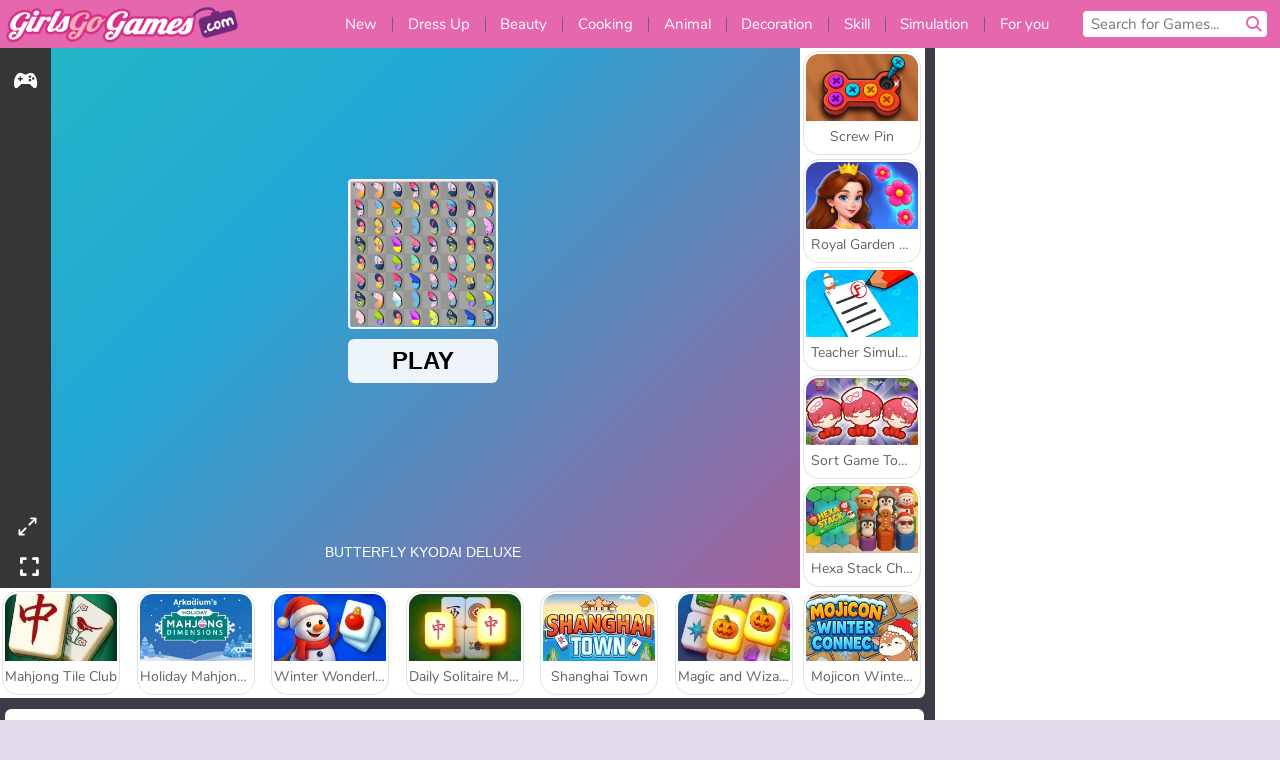

--- FILE ---
content_type: text/html; charset=utf-8
request_url: https://www.girlsgogames.com/game/butterfly-kyodai-deluxe
body_size: 27254
content:
<!DOCTYPE html>
<html lang="en">
<head>
  <link rel="preconnect" href="https://cookie-cdn.cookiepro.com">
  
  <title>Butterfly Kyodai: Deluxe - A Free Girl Game on GirlsGoGames.com</title>
    <script type="application/ld+json" id="jsonLdSchema">
{
  "@context": "https://schema.org",
  "@type": "WebApplication",
  "@id": "https://www.girlsgogames.com/game/butterfly-kyodai-deluxe#webapp",
  "name": "Butterfly Kyodai: Deluxe",
  "url": "https://www.girlsgogames.com/game/butterfly-kyodai-deluxe",
  "datePublished": "2021-06-28 10:53:41 UTC",
  "dateModified": "2026-01-11 17:14:42 UTC",
  "dateCreated": "2021-06-28 10:53:41 UTC",
  "operatingSystem": "Windows, Chrome OS, Linux, MacOS, Android, iOS",
  "applicationCategory": "Game",
  "applicationSubCategory": "HTML5 games",
  "genre": "HTML5 games",
  "description": "Step into a garden in&amp;nbsp;Butterfly Kyodai: Deluxe, a connecting game with gorgeous graphics. How fast can you match up these enchanting bugs?",
  "mainEntityOfPage": {
    "@type": "WebPage",
    "@id": "https://www.girlsgogames.com/game/butterfly-kyodai-deluxe"
  },
  "image": {
    "@type": "ImageObject",
    "url": "https://girlsgogamescdn.com/system/static/thumbs/spil_thumb_big/14048/jpeg_200X120_177930_1624279863.jpg?1692374935",
    "width": 600,
    "height": 400
  },
  "screenshot": {
    "@type": "ImageObject",
    "url": "https://girlsgogamescdn.com/system/static/thumbs/spil_thumb_big/14048/jpeg_200X120_177930_1624279863.jpg?1692374935",
    "thumbnailUrl": "https://girlsgogamescdn.com/system/static/thumbs/spil_thumb_big/14048/jpeg_200X120_177930_1624279863.jpg?1692374935"
  },
  "aggregateRating": {
    "@type": "AggregateRating",
    "ratingValue": 3.6,
    "bestRating": "5",
    "worstRating": "1",
    "ratingCount": "99"
  },
  "offers": {
    "@type": "Offer",
    "price": "0",
    "priceCurrency": "USD",
    "availability": "https://schema.org/InStock"
  },
  "publisher": {
    "@type": "Organization",
    "name": "girlsgogames",
    "url": "https://www.girlsgogames.com/",
    "logo": {
      "@type": "ImageObject",
      "url": "https://girlsgogamescdn.com/assets/girlsgogames/logos/default/girlsgogames.en.desktop-7b35970411b9856e313c576afdffdee7b24fdf0accdc2fa3c86a7c4e101c093a.png",
      "width": 112,
      "height": 40
    }
  }
}
</script>
  <meta name="description" content="Step into a garden in&amp;nbsp;Butterfly Kyodai: Deluxe, a connecting game with gorgeous graphics. How fast can you match up these enchanting bugs?"/>
  <link rel="canonical" href="https://www.girlsgogames.com/game/butterfly-kyodai-deluxe"/>
  <meta property="og:title" content="Butterfly Kyodai: Deluxe - A Free Girl Game on GirlsGoGames.com"/>
  <meta property="og:type" content="game"/>
  <meta property="og:url" content="https://www.girlsgogames.com/game/butterfly-kyodai-deluxe"/>
  <meta property="og:description" content="Step into a garden in&amp;nbsp;Butterfly Kyodai: Deluxe, a connecting game with gorgeous graphics. How fast can you match up these enchanting bugs?"/>
  <meta property="og:site_name" content="girlsgogames.com"/>
  <meta property="og:image" content="https://girlsgogamescdn.com/system/static/thumbs/spil_thumb_big/14048/jpeg_200X120_177930_1624279863.jpg?1692374935"/>
  <link rel="image_src" href="https://girlsgogamescdn.com/system/static/thumbs/spil_thumb_big/14048/jpeg_200X120_177930_1624279863.jpg?1692374935"/>


  <meta http-equiv="Content-Security-Policy" content="frame-src *;">
  <meta http-equiv="Content-Type" content="text/html; charset=UTF-8">
  <meta property="sg:type" content="portal">
  <meta name="viewport" content="width=device-width, initial-scale=1">
  <meta name="google-site-verification" content="eNAryMogwYSfa4U6hg4gChlj-V8FmWc6yo5dChPtgDg">
  <meta name="apple-mobile-web-app-title" content="girlsgogames.com">
  <meta name="application-name" content="girlsgogames.com">
  <meta name="turbolinks-cache-control" content="no-cache">
  

  <link href="https://girlsgogamescdn.com/" rel="preconnect" crossorigin="">
  <link rel="stylesheet" media="screen" href="https://girlsgogamescdn.com/assets/girlsgogames/games-e8f4e2a7db18f60b802e7951b93cd952b8daa8af07df3c629b41d42cf752584f.css" />

  <link rel="stylesheet" media="screen" href="https://girlsgogamescdn.com/assets/spil/games-ec1cb4ce0813b6d1501c7a1068710d31c61f09624f33dde89dadc60faee7ceb8.css" />

  

  <script type="application/ld+json">
{
    "@context": "https://schema.org/",
    "@type": "Organization",
    "@id": "https://azerion.com/#Organization",
    "address": {
        "@type": "PostalAddress",
        "streetAddress": "Beechavenue 182",
        "addressLocality": "Schiphol-Rijk",
        "addressRegion": "Noord-Holland",
        "postalCode": "1119 PX",
        "addressCountry": "The Netherlands",
        "email": "info@azerion.com",
        "telephone": "+31 (0) 20 760 2040"
    },
    "logo": {
        "type": "ImageObject",
        "url": "https://images.cdn.spilcloud.com/azerion-logo/1589895396_azerion_logo.png",
        "width": 222,
        "height": 181
    },
    "name": "Azerion",
    "url": "https://azerion.com/",
    "sameAs": [
        "https://www.facebook.com/WeAreAzerion/",
        "https://www.linkedin.com/company/azerion/",
        "https://twitter.com/weareazerion",
        "https://www.youtube.com/channel/UCJ6LErg7E2QNs4dftBVwNdA/",
        "https://de.wikipedia.org/wiki/Azerion"
        ],
    "brand": [
        {
            "@type": "WebSite",
            "name": "Agame",
            "url": "https://www.agame.com"
        },
        {
            "@type": "WebSite",
            "name": "Plinga",
            "url": "https://www.plinga.com"
        },
        {
            "@type": "WebSite",
            "name": "GameDistribution",
            "url": "https://gamedistribution.com"
        },
        {
            "@type": "WebSite",
            "name": "Sulake",
            "url": "https://www.sulake.com"
        },
        {
            "@type": "WebSite",
            "name": "Voidu",
            "url": "https://www.voidu.com/en"
        },
        {
            "@type": "WebSite",
            "name": "Kizi",
            "url": "https://kizi.com"
        },
        {
            "@type": "WebSite",
            "name": "A10",
            "url": "https://www.a10.com"
        },
        {
            "@type": "WebSite",
            "name": "Flashgames",
            "url": "https://www.flashgames.ru"
        },
        {
            "@type": "WebSite",
            "name": "Games",
            "url": "https://www.games.co.id"
        },
        {
            "@type": "WebSite",
            "name": "Games",
            "url": "https://www.games.co.uk"
        },
        {
            "@type": "WebSite",
            "name": "Gamesgames",
            "url": "https://www.gamesgames.com"
        },
        {
            "@type": "WebSite",
            "name": "Giochi",
            "url": "https://www.giochi.it"
        },
        {
            "@type": "WebSite",
            "name": "Gioco",
            "url": "https://www.gioco.it"
        },
        {
            "@type": "WebSite",
            "name": "Girlsgogames",
            "url": "https://www.girlsgogames.co.id"
        },
        {
            "@type": "WebSite",
            "name": "Girlsgogames",
            "url": "https://www.girlsgogames.co.uk"
        },
        {
            "@type": "WebSite",
            "name": "Girlsgogames",
            "url": "https://www.girlsgogames.com"
        },
        {
            "@type": "WebSite",
            "name": "Girlsgogames",
            "url": "https://www.girlsgogames.de"
        },
        {
            "@type": "WebSite",
            "name": "Girlsgogames",
            "url": "https://www.girlsgogames.fr"
        },
        {
            "@type": "WebSite",
            "name": "Girlsgogames",
            "url": "https://www.girlsgogames.it"
        },
        {
            "@type": "WebSite",
            "name": "Girlsgogames",
            "url": "https://www.girlsgogames.ru"
        },
        {
            "@type": "WebSite",
            "name": "Gry",
            "url": "https://www.gry.pl"
        },
        {
            "@type": "WebSite",
            "name": "Jetztspielen",
            "url": "https://www.jetztspielen.de"
        },
        {
            "@type": "WebSite",
            "name": "Jeu",
            "url": "https://www.jeu.fr"
        },
        {
            "@type": "WebSite",
            "name": "Jeux",
            "url": "https://www.jeux.fr"
        },
        {
            "@type": "WebSite",
            "name": "Juegos",
            "url": "https://www.juegos.com"
        },
        {
            "@type": "WebSite",
            "name": "Juegosdechicas",
            "url": "https://www.juegosdechicas.com"
        },
        {
            "@type": "WebSite",
            "name": "Mousebreaker",
            "url": "https://www.mousebreaker.com"
        },
        {
            "@type": "WebSite",
            "name": "Ojogos",
            "url": "https://www.ojogos.com.br"
        },
        {
            "@type": "WebSite",
            "name": "Ourgames",
            "url": "https://www.ourgames.ru"
        },
        {
            "@type": "WebSite",
            "name": "Oyunskor",
            "url": "https://www.oyunskor.com"
        },
        {
            "@type": "WebSite",
            "name": "Permainan",
            "url": "https://www.permainan.co.id"
        },
        {
            "@type": "WebSite",
            "name": "Spel",
            "url": "https://www.spel.nl"
        },
        {
            "@type": "WebSite",
            "name": "Spela",
            "url": "https://www.spela.se"
        },
        {
            "@type": "WebSite",
            "name": "Spelletjes",
            "url": "https://www.spelletjes.nl"
        },
        {
            "@type": "WebSite",
            "name": "Spielen",
            "url": "https://www.spielen.com"
        }
    ]
}




  </script>
  <script type="application/ld+json">
{
    "@context": "https://schema.org",
    "@type": "WebSite",
    "name": "Girlsgogames.com",
    "url": "https://www.girlsgogames.com/",
    "@id": "#WebSite",
    "inLanguage": "en",
    "image": "https://girlsgogamescdn.com/assets/girlsgogames/logos/default/girlsgogames.en.desktop-ff07abdbe86c0367e0da338c8fcfa66017f1e5b114b3346f571678f6f1084407.webp",
    "potentialAction": {
      "@type": "SearchAction",
      "target": "https://www.girlsgogames.com/search?term=%7Bsearch_term_string%7D",
      "query-input": "required name=search_term_string"
    },
    "publisher": {
        "@id": "https://azerion.com/#Organization"
    }
}




  </script>

    <link rel="alternate" hreflang="x-default" href="https://www.girlsgogames.com/game/butterfly-kyodai-deluxe">

  
    <link rel="alternate" hreflang="en" href="https://www.girlsgogames.com/game/butterfly-kyodai-deluxe">
    <link rel="alternate" hreflang="ru" href="https://www.girlsgogames.ru/igra/butterfly-kyodai-deluxe">
    <link rel="alternate" hreflang="de" href="https://www.girlsgogames.de/spiel/butterfly-kyodai-deluxe">
    <link rel="alternate" hreflang="es" href="https://www.juegosdechicas.com/juego/butterfly-kyodai-deluxe">
    <link rel="alternate" hreflang="fr" href="https://www.girlsgogames.fr/jeu/butterfly-kyodai-deluxe">
    <link rel="alternate" hreflang="it" href="https://www.girlsgogames.it/gioco/butterfly-kyodai-deluxe">
    <link rel="alternate" hreflang="id" href="https://www.girlsgogames.co.id/permainan/butterfly-kyodai-deluxe">
    <link rel="alternate" hreflang="en-GB" href="https://www.girlsgogames.co.uk/game/butterfly-kyodai-deluxe">


  <link rel="shortcut icon" type="image/x-icon" href="/favicon.ico">

  <script>

    window.search_url = 'https://www.girlsgogames.com/search';
    window.autocomplete_url = window.search_url + '.json';
    window.site = {
      environment: 'live',
      is_mobile: 'desktop',
      spil_channel_name: 'girls',
      theme: 'girlsgogames',
      token: 'BAHZvUQ5likAWgMA',
    }
    window.gtm_id = 'GTM-NNTPC7';
    window.account_deleted_notification = 'Your account and all related data will be deleted in 5 minutes.';
    document.display_deleted_notification = false;
    kids_version_urls = {
      agame: 'https://kids.agame.com',
    }
  </script>

  <script src="https://girlsgogamescdn.com/assets/girlsgogames/girlsgogames-57a99a19f34783f703f5f2d83d785b9ec329f74e9ae1108cc706cf22f8223abd.js"></script>

  
  <script>
    SpilGames = function (data) {
      if (data == "api.portal.overlay.show") {
        document.exitFullscreen();
      } else {
        throw "Error";
      }
    }
  </script>


	</head>

	<body class="desktop class_games" data-controller="games" data-action="show" data-namespace-name="PORTALJS">
  <script>
    window.rate_url = 'https://www.girlsgogames.com/game/butterfly-kyodai-deluxe/rate';
    window.game_id = '14048';
    window.game_name = 'Butterfly Kyodai: Deluxe';
    window.channel = '800';
    window.ch_date_value = '800_0';
    window.game = {
      spil_id: "576742227280312074",
      width: 800,
      height: 591
    };
  </script>




<div class="confirm-age">
  <div class="main">
    <h3>Please enter your year of birth</h3>
    <div class="content-container">
      <p>Before you can continue you must enter your year of birth</p>
      <div class="btn-group d-lg-inline-block" role="group">
        <select id="birthdate" name="yeardata" autocomplete="off" class="age-input" required>
          <option value="" selected disabled hidden>Choose here</option>
        </select>
        <button class="age-button btn-default" id="age-submit">
          submit
        </button>
      </div>
    </div>
  </div>
  <div class="overlay">
  </div>
</div>
<style>
  .age-input {
    border-radius: .4em;
    border: 1px solid var(--form-border);
    min-height: 1.75em;
    padding: 1em;
    position: relative;
    z-index: 1;
    font-family: 'Poppins', sans-serif;
    font-size: 14px;
    font-weight: bold;
    display: block;
    margin: 20px 0 0 0;
    background-image: linear-gradient(45deg, transparent 50%, gray 50%), linear-gradient(135deg, gray 50%, transparent 50%), linear-gradient(to right, #ccc, #ccc);
    background-position: calc(100% - 16px) calc(1em + 8px), calc(100% - 11px) calc(1em + 8px), calc(100% - 2.5em) 0.5em;
    background-size: 5px 5px, 5px 5px, 1px 2.5em;
    background-repeat: no-repeat;
    -webkit-appearance: none;
    -moz-appearance: none;
  }

  .confirm-age {
    z-index: 2147483645;
    top: 23%;
    position: fixed;
    right: 0;
    width: 75%;
    max-width: 570px;
    border-radius: 5px;
    left: 0;
    margin: 0 auto;
    font-size: 14px;
    max-height: 90%;
    padding: 20px;
    font-family: 'Poppins', sans-serif;
    color: #1e1e1e;
    display: none;
  }

  .confirm-age.show {
    display: block;
  }

  .confirm-age h3 {
    font-size: 21px;
    line-height: 32px;
    text-transform: none;
    text-align: center;
    max-width: 480px;
  }


  #onetrust-consent-sdk.age-confirmed #onetrust-policy-title::after {
    content: "2/2";
    font-size: 14px;
    line-height: 21px;
    position: absolute;
    right: 20px;
    top: 20px;
  }

  .confirm-age p {
    font-size: 13px;
    text-align: center;
  }

  #onetrust-close-btn-container {
    display: none !important;
  }

  .age-button {
    display: inline-block;
    padding: 10px 25px;
    font-size: 14px;
    text-align: center;
    font-weight: 700;
    color: #0355ff;
    box-shadow: 0 1px 4px rgba(0, 0, 0, 0.16);
    border-radius: 5px;
    border: 1px solid #0355ff;
    margin-top: 20px;
    text-transform: uppercase;
  }

  .age-button:hover {
    cursor: pointer;
    background-color: #e1e6ee;
  }

  .age-button.older {
    background-color: #0355ff;
    color: white;
    margin-left: 9px;
  }

  .age-button.older:hover {
    background-color: #0040c4;
  }

  .content-container {
    max-width: 480px;
    text-align: center;
    display: block;

  }

  .age-drago {
    position: absolute;
    right: -3px;
    bottom: 8px;
  }

  @media only screen and (max-width: 650px) {
    .age-drago {
      display: none;
    }

    .content-container {
      max-width: 100%;
    }
  }

  @media only screen and (max-width: 450px) {
    .content-container {
      display: flex;
      flex-direction: column;
    }

    .content-container p {
      order: 1;
    }

    .age-button.older {
      order: 2;
      margin-left: 0;
    }

    .age-button {
      order: 3;
    }

    .confirm-age h3 {
      font-size: 17px;
      line-height: 24px;
    }
  }

  @media screen and (max-width: 560px) {
    .btn-group {
      grid-template-columns: 1fr !important;
    }
  }

  .btn-group {
    display: grid;
    grid-template-columns: 1fr 1fr;
    grid-gap: 0 2em;
    order: 1;
    width: 95%;
    margin: auto;
  }
</style>
<script>
  window.addEventListener('turbolinks:load', () => {
    landOnAgeGatePage ()
  });
function landOnAgeGatePage () {

  (function () {
    window.onpageshow = function(event) {
      if (event.persisted) {
        window.location.reload();
      }
    };
  })();
    const urlPath = window.location.search;
    const urlParams = new URLSearchParams(urlPath);
    if(urlParams.has('ageGate')) {
      localStorage.removeItem("userAge");
    }


  handleAgeEntry = (userAge) => {
    if (userAge == "1" ){
      redirect_to_kids();
    }
    else if(userAge == "2"){
      showConsent();
    }
  }

  function showConsent() {
    let consent = document.getElementById('onetrust-consent-sdk'),
      ageGate = document.getElementsByClassName('confirm-age')[0];

    const overlay = document.getElementsByClassName('overlay')[0];

    consent.style.display = 'block';
    ageGate.style.display = 'none';
    overlay.style.display = 'none';
  }

  redirect_to_kids = () => {
    window.location = kids_version_urls[window.site.theme];
  }

  function ageGateForm() {
    const submitButton = document.querySelector('#age-submit');
    const min = new Date().getFullYear(),
      max = min - 100,
      select = document.getElementById('birthdate');
    lastOpt = document.querySelector('#birthdate').lastChild;
    for (let i = min; i >= max; i--) {
      const opt = document.createElement('option');
      opt.value = i;
      opt.text = i;
      select.add(opt);
    }

    const ageCalc = () => {
      let ageVal = document.querySelector('#birthdate').value;
      if (!ageVal) return;
      const currentYear = new Date().getFullYear();
      let ageResult = currentYear - ageVal;

      const between = (ageResult, minAge, maxAge) => {
        return ageResult >= minAge && ageResult <= maxAge;
      };

      const userAge = between(ageResult, 0, 13) ? "1" : "2"
      window.localStorage.setItem('userAge', userAge);

      handleAgeEntry(userAge);
    };

    submitButton.addEventListener('click', ageCalc);
  }

  const checkAge = () => {
    const userAge = window.localStorage.getItem('userAge');
    if(userAge == "1"){
      redirect_to_kids()
    }
  }

  ageGateForm();
  checkAge();



}

</script>


<div class="outer container" id="page_content">
  <div class="inner container">
    <header id="wdg_header" data-widget="header" class="wdg_header">
  <span class="menu-container-toggle menu-container-openbutton"></span>
  <div class="header-home-container">
    <div class="header-home">
      <a class="wdg_header_logo wdg_header_logo--90" id="wdg_header_logo" href="https://www.girlsgogames.com/">
        <picture>
          <source width="100%" height="100%" data-srcset="https://girlsgogamescdn.com/assets/girlsgogames/logos/default/girlsgogames.en.desktop-ff07abdbe86c0367e0da338c8fcfa66017f1e5b114b3346f571678f6f1084407.webp" type="image/webp" alt="Your zone to play free online games">
          <img width="100%" height="100%" class="lazy logo" data-src="https://girlsgogamescdn.com/assets/girlsgogames/logos/default/girlsgogames.en.desktop-7b35970411b9856e313c576afdffdee7b24fdf0accdc2fa3c86a7c4e101c093a.png" alt="Your zone to play free online games"/>
        </picture>
</a>    </div>
  </div>
  <div class="header-menu-container " id="">
    <div class="menu-container">
      <div class="menu-header">
        

        <span class="menu-container-toggle menu-container-closebutton"></span>
        <picture>
          <source width="100%" height="100%" srcset="https://girlsgogamescdn.com/assets/girlsgogames/logos/default/girlsgogames.en.mobile-ff07abdbe86c0367e0da338c8fcfa66017f1e5b114b3346f571678f6f1084407.webp" type="image/webp" alt="Your zone to play free online games">
          <img width="100%" height="100%" class="lazy logo" data-src="https://girlsgogamescdn.com/assets/girlsgogames/logos/default/girlsgogames.en.mobile-7b35970411b9856e313c576afdffdee7b24fdf0accdc2fa3c86a7c4e101c093a.png" alt="Your zone to play free online games"/>
        </picture>
      </div>
      <nav id="wdg_menu" class="wdg_menu nav ready">
        <ul id="menu-items_list" class="menu__items_list promotions clearfix">
          <li class="menu-item" data-menu-id="new">
            <div class="menu-item-button-container menu-item-button-container--new-games">
              <a class="icon-wrapper new-games" href="https://www.girlsgogames.com/games/newest">
                <p class="menu-title">New</p>
</a>            </div>
          </li>
          

              <li class="menu-item menu-item-category" data-menu-id="413">
  <div class="menu-item-button-container">
    <a class="icon-wrapper" href="https://www.girlsgogames.com/games/dress_up">
      <p class="menu-title">Dress Up</p>
    </a> <span class="arrow"></span>
  </div>

  <div class="menu-item__dropdown menu-item__dropdown-list">
    <div class="categories dropdown">
      <div class="grid-col col-l-2-9 top-categories">
        <header class="box-header">
          <h3 class="box-title ellipsis">TOP CATEGORIES</h3>
        </header>

        <ul class="category grid-row col-2 col-s-3 col-m-4 col-l-2">
            <li class="grid-col">
  <a class="ellipsis" href="https://www.girlsgogames.com/games/fashion-games">
    <i class="c-i__fashion-games"></i>
    <div class="tile-title ellipsis">Fashion Games</div>
</a></li>

            <li class="grid-col">
  <a class="ellipsis" href="https://www.girlsgogames.com/games/fashion_dress_up_games">
    <i class="c-i__fashion_dress_up_games"></i>
    <div class="tile-title ellipsis">Fashion Dress Up Games</div>
</a></li>

            <li class="grid-col">
  <a class="ellipsis" href="https://www.girlsgogames.com/games/shopaholic_games">
    <i class="c-i__shopaholic_games"></i>
    <div class="tile-title ellipsis">Shopaholic Games</div>
</a></li>

            <li class="grid-col">
  <a class="ellipsis" href="https://www.girlsgogames.com/games/wedding_dress_up_games">
    <i class="c-i__wedding_dress_up_games"></i>
    <div class="tile-title ellipsis">Wedding Dress Up Games</div>
</a></li>

            <li class="grid-col">
  <a class="ellipsis" href="https://www.girlsgogames.com/games/shopping-games">
    <i class="c-i__shopping-games"></i>
    <div class="tile-title ellipsis">Shopping Games</div>
</a></li>

            <li class="grid-col">
  <a class="ellipsis" href="https://www.girlsgogames.com/games/casual_dress_up_games">
    <i class="c-i__casual_dress_up_games"></i>
    <div class="tile-title ellipsis">Casual Dress Up Games</div>
</a></li>

            <li class="grid-col">
  <a class="ellipsis" href="https://www.girlsgogames.com/games/doll_dress_up_games">
    <i class="c-i__doll_dress_up_games"></i>
    <div class="tile-title ellipsis">Doll Dress Up Games for Girls</div>
</a></li>

            <li class="grid-col">
  <a class="ellipsis" href="https://www.girlsgogames.com/games/couple_dress_up_games">
    <i class="c-i__couple_dress_up_games"></i>
    <div class="tile-title ellipsis">Couple Dress Up Games</div>
</a></li>

        </ul>

        <div class="all_category_labels-link-wrapper">
            <a title="Dress Up Games" class="all_category_labels-link" href="https://www.girlsgogames.com/games/dress_up">All Dress Up Games</a>

        </div>
      </div>
      <div class="grid-col col-l-7-9 best-games" data-widget="menu" data-label="best-games">
        <header class="box-header">
          <h3 class="box-title ellipsis">BEST GAMES</h3>
        </header>

        <ul class="grid-row  col-l-7">
            <li class="grid-col">
              <a class="tile" title="Idol Livestream: Doll Dress Up" data-index="0" href="https://www.girlsgogames.com/game/idol-livestream-doll-dress-up">
  <div class="tile-thumbnail ">



    <picture>
      <source width="100%" height="100%" data-srcset="https://girlsgogamescdn.com/system/static/thumbs/spil_thumb_big/95808/webp_idol-livestream-doll-dress-up_200x120.webp?1751462244" type="image/webp" alt="Idol Livestream: Doll Dress Up" media="(min-width: 481px)">
      <source data-srcset="https://girlsgogamescdn.com/system/static/thumbs/spil_thumb_big/95808/original_idol-livestream-doll-dress-up_200x120.png?1751462244" type="image/webp" alt="Idol Livestream: Doll Dress Up" media="(max-width: 481px)" />
      <img width="100%" height="100%" class="lazy" data-appid="13833" data-index="1" data-src="https://girlsgogamescdn.com/system/static/thumbs/spil_thumb_big/95808/jpeg_idol-livestream-doll-dress-up_200x120.jpg?1751462244" alt="Idol Livestream: Doll Dress Up">
    </picture>

  </div>
  <div class="tile-title" data-index="0">Idol Livestream: Doll Dress Up</div>
</a>

            </li>
            <li class="grid-col">
              <a class="tile" title="ASMR Makeover &amp; Makeup Studio" data-index="1" href="https://www.girlsgogames.com/game/asmr-makeover-makeup-studio">
  <div class="tile-thumbnail ">



    <picture>
      <source width="100%" height="100%" data-srcset="https://girlsgogamescdn.com/system/static/thumbs/spil_thumb_big/97425/webp_asmr-makeover-makeup-studio_200x120.webp?1761832878" type="image/webp" alt="ASMR Makeover &amp; Makeup Studio" media="(min-width: 481px)">
      <source data-srcset="https://girlsgogamescdn.com/system/static/thumbs/spil_thumb_big/97425/original_asmr-makeover-makeup-studio_200x120.png?1761832878" type="image/webp" alt="ASMR Makeover &amp; Makeup Studio" media="(max-width: 481px)" />
      <img width="100%" height="100%" class="lazy" data-appid="14058" data-index="2" data-src="https://girlsgogamescdn.com/system/static/thumbs/spil_thumb_big/97425/jpeg_asmr-makeover-makeup-studio_200x120.jpg?1761832878" alt="ASMR Makeover &amp; Makeup Studio">
    </picture>

  </div>
  <div class="tile-title" data-index="1">ASMR Makeover &amp; Makeup Studio</div>
</a>

            </li>
            <li class="grid-col">
              <a class="tile" title="Lady Popular" data-index="2" href="https://www.girlsgogames.com/game/lady-popular">
  <div class="tile-thumbnail ">



    <picture>
      <source width="100%" height="100%" data-srcset="https://girlsgogamescdn.com/system/static/thumbs/spil_thumb_big/52387/webp_Popladies_200x120.webp?1764228614" type="image/webp" alt="Lady Popular" media="(min-width: 481px)">
      <source data-srcset="https://girlsgogamescdn.com/system/static/thumbs/spil_thumb_big/52387/original_Popladies_200x120.png?1764228614" type="image/webp" alt="Lady Popular" media="(max-width: 481px)" />
      <img width="100%" height="100%" class="lazy" data-appid="576742227280301448" data-index="3" data-src="https://girlsgogamescdn.com/system/static/thumbs/spil_thumb_big/52387/jpeg_Popladies_200x120.jpg?1764228614" alt="Lady Popular">
    </picture>

  </div>
  <div class="tile-title" data-index="2">Lady Popular</div>
</a>

            </li>
            <li class="grid-col">
              <a class="tile" title="From Nerd To School Popular" data-index="3" href="https://www.girlsgogames.com/game/from-nerd-to-school-popular">
  <div class="tile-thumbnail ">



    <picture>
      <source width="100%" height="100%" data-srcset="https://girlsgogamescdn.com/system/static/thumbs/spil_thumb_big/92438/webp_from-nerd-to-school-popular_200x120.webp?1725276500" type="image/webp" alt="From Nerd To School Popular" media="(min-width: 481px)">
      <source data-srcset="https://girlsgogamescdn.com/system/static/thumbs/spil_thumb_big/92438/original_from-nerd-to-school-popular_200x120.png?1725276500" type="image/webp" alt="From Nerd To School Popular" media="(max-width: 481px)" />
      <img width="100%" height="100%" class="lazy" data-appid="13385" data-index="4" data-src="https://girlsgogamescdn.com/system/static/thumbs/spil_thumb_big/92438/jpeg_from-nerd-to-school-popular_200x120.jpg?1725276500" alt="From Nerd To School Popular">
    </picture>

  </div>
  <div class="tile-title" data-index="3">From Nerd To School Popular</div>
</a>

            </li>
            <li class="grid-col">
              <a class="tile" title="K-Pop Hunter Fashion" data-index="4" href="https://www.girlsgogames.com/game/k-pop-hunter-fashion">
  <div class="tile-thumbnail ">



    <picture>
      <source width="100%" height="100%" data-srcset="https://girlsgogamescdn.com/system/static/thumbs/spil_thumb_big/97595/webp_k-pop-hunter-fashion_200x120.webp?1762343010" type="image/webp" alt="K-Pop Hunter Fashion" media="(min-width: 481px)">
      <source data-srcset="https://girlsgogamescdn.com/system/static/thumbs/spil_thumb_big/97595/original_k-pop-hunter-fashion_200x120.png?1762343010" type="image/webp" alt="K-Pop Hunter Fashion" media="(max-width: 481px)" />
      <img width="100%" height="100%" class="lazy" data-appid="14083" data-index="5" data-src="https://girlsgogamescdn.com/system/static/thumbs/spil_thumb_big/97595/jpeg_k-pop-hunter-fashion_200x120.jpg?1762343010" alt="K-Pop Hunter Fashion">
    </picture>

  </div>
  <div class="tile-title" data-index="4">K-Pop Hunter Fashion</div>
</a>

            </li>
            <li class="grid-col">
              <a class="tile" title="Fashion Holic" data-index="5" href="https://www.girlsgogames.com/game/fashion-holic">
  <div class="tile-thumbnail ">



    <picture>
      <source width="100%" height="100%" data-srcset="https://girlsgogamescdn.com/system/static/thumbs/spil_thumb_big/72692/webp_Fashion-Holic-200x120.webp?1692375539" type="image/webp" alt="Fashion Holic" media="(min-width: 481px)">
      <source data-srcset="https://girlsgogamescdn.com/system/static/thumbs/spil_thumb_big/72692/original_Fashion-Holic-200x120.png?1692375539" type="image/webp" alt="Fashion Holic" media="(max-width: 481px)" />
      <img width="100%" height="100%" class="lazy" data-appid="12330" data-index="6" data-src="https://girlsgogamescdn.com/system/static/thumbs/spil_thumb_big/72692/jpeg_Fashion-Holic-200x120.jpg?1692375539" alt="Fashion Holic">
    </picture>

  </div>
  <div class="tile-title" data-index="5">Fashion Holic</div>
</a>

            </li>
            <li class="grid-col">
              <a class="tile" title="Blondie Wedding Prep" data-index="6" href="https://www.girlsgogames.com/game/blondie-wedding-prep">
  <div class="tile-thumbnail ">



    <picture>
      <source width="100%" height="100%" data-srcset="https://girlsgogamescdn.com/system/static/thumbs/spil_thumb_big/12292/webp_200X120_170039_1498464195.webp?1692373886" type="image/webp" alt="Blondie Wedding Prep" media="(min-width: 481px)">
      <source data-srcset="https://girlsgogamescdn.com/system/static/thumbs/spil_thumb_big/12292/original_200X120_170039_1498464195.png?1692373886" type="image/webp" alt="Blondie Wedding Prep" media="(max-width: 481px)" />
      <img width="100%" height="100%" class="lazy" data-appid="576742227280304183" data-index="7" data-src="https://girlsgogamescdn.com/system/static/thumbs/spil_thumb_big/12292/jpeg_200X120_170039_1498464195.jpg?1692373886" alt="Blondie Wedding Prep">
    </picture>

  </div>
  <div class="tile-title" data-index="6">Blondie Wedding Prep</div>
</a>

            </li>
            <li class="grid-col">
              <a class="tile" title="Fashionista Avatar Studio Dress Up" data-index="7" href="https://www.girlsgogames.com/game/fashionista-avatar-studio-dress-up">
  <div class="tile-thumbnail ">



    <picture>
      <source width="100%" height="100%" data-srcset="https://girlsgogamescdn.com/system/static/thumbs/spil_thumb_big/92494/webp_fashionista-avatar-studio-dress-up_200x120.webp?1725280156" type="image/webp" alt="Fashionista Avatar Studio Dress Up" media="(min-width: 481px)">
      <source data-srcset="https://girlsgogamescdn.com/system/static/thumbs/spil_thumb_big/92494/original_fashionista-avatar-studio-dress-up_200x120.png?1725280156" type="image/webp" alt="Fashionista Avatar Studio Dress Up" media="(max-width: 481px)" />
      <img width="100%" height="100%" class="lazy" data-appid="13393" data-index="8" data-src="https://girlsgogamescdn.com/system/static/thumbs/spil_thumb_big/92494/jpeg_fashionista-avatar-studio-dress-up_200x120.jpg?1725280156" alt="Fashionista Avatar Studio Dress Up">
    </picture>

  </div>
  <div class="tile-title" data-index="7">Fashionista Avatar Studio Dress Up</div>
</a>

            </li>
            <li class="grid-col">
              <a class="tile" title="K-Pop Hunter Halloween Fashion" data-index="8" href="https://www.girlsgogames.com/game/k-pop-hunter-halloween-fashion">
  <div class="tile-thumbnail ">



    <picture>
      <source width="100%" height="100%" data-srcset="https://girlsgogamescdn.com/system/static/thumbs/spil_thumb_big/97290/webp_k-pop-hunter-halloween-fashion_200x120.webp?1761043114" type="image/webp" alt="K-Pop Hunter Halloween Fashion" media="(min-width: 481px)">
      <source data-srcset="https://girlsgogamescdn.com/system/static/thumbs/spil_thumb_big/97290/original_k-pop-hunter-halloween-fashion_200x120.png?1761043114" type="image/webp" alt="K-Pop Hunter Halloween Fashion" media="(max-width: 481px)" />
      <img width="100%" height="100%" class="lazy" data-appid="14037" data-index="9" data-src="https://girlsgogamescdn.com/system/static/thumbs/spil_thumb_big/97290/jpeg_k-pop-hunter-halloween-fashion_200x120.jpg?1761043114" alt="K-Pop Hunter Halloween Fashion">
    </picture>

  </div>
  <div class="tile-title" data-index="8">K-Pop Hunter Halloween Fashion</div>
</a>

            </li>
            <li class="grid-col">
              <a class="tile" title="Wedding Hairdresser for Princesses" data-index="9" href="https://www.girlsgogames.com/game/wedding-hairdresser-for-princesses">
  <div class="tile-thumbnail ">



    <picture>
      <source width="100%" height="100%" data-srcset="https://girlsgogamescdn.com/system/static/thumbs/spil_thumb_big/13280/webp_200X120_175794_1560414194.webp?1692374605" type="image/webp" alt="Wedding Hairdresser for Princesses" media="(min-width: 481px)">
      <source data-srcset="https://girlsgogamescdn.com/system/static/thumbs/spil_thumb_big/13280/original_200X120_175794_1560414194.png?1692374605" type="image/webp" alt="Wedding Hairdresser for Princesses" media="(max-width: 481px)" />
      <img width="100%" height="100%" class="lazy" data-appid="576742227280309938" data-index="10" data-src="https://girlsgogamescdn.com/system/static/thumbs/spil_thumb_big/13280/jpeg_200X120_175794_1560414194.jpg?1692374605" alt="Wedding Hairdresser for Princesses">
    </picture>

  </div>
  <div class="tile-title" data-index="9">Wedding Hairdresser for Princesses</div>
</a>

            </li>
            <li class="grid-col">
              <a class="tile" title="Back to School Uniforms Edition" data-index="10" href="https://www.girlsgogames.com/game/back-to-school-uniforms-edition">
  <div class="tile-thumbnail ">



    <picture>
      <source width="100%" height="100%" data-srcset="https://girlsgogamescdn.com/system/static/thumbs/spil_thumb_big/96941/webp_back-to-school-uniforms-edition_200x120.webp?1759332489" type="image/webp" alt="Back to School Uniforms Edition" media="(min-width: 481px)">
      <source data-srcset="https://girlsgogamescdn.com/system/static/thumbs/spil_thumb_big/96941/original_back-to-school-uniforms-edition_200x120.png?1759332489" type="image/webp" alt="Back to School Uniforms Edition" media="(max-width: 481px)" />
      <img width="100%" height="100%" class="lazy" data-appid="13985" data-index="11" data-src="https://girlsgogamescdn.com/system/static/thumbs/spil_thumb_big/96941/jpeg_back-to-school-uniforms-edition_200x120.jpg?1759332489" alt="Back to School Uniforms Edition">
    </picture>

  </div>
  <div class="tile-title" data-index="10">Back to School Uniforms Edition</div>
</a>

            </li>
            <li class="grid-col">
              <a class="tile" title="Fashion Battle" data-index="11" href="https://www.girlsgogames.com/game/fashion-battle">
  <div class="tile-thumbnail ">



    <picture>
      <source width="100%" height="100%" data-srcset="https://girlsgogamescdn.com/system/static/thumbs/spil_thumb_big/97645/webp_fashion-battle_200x120.webp?1762429826" type="image/webp" alt="Fashion Battle" media="(min-width: 481px)">
      <source data-srcset="https://girlsgogamescdn.com/system/static/thumbs/spil_thumb_big/97645/original_fashion-battle_200x120.png?1762429826" type="image/webp" alt="Fashion Battle" media="(max-width: 481px)" />
      <img width="100%" height="100%" class="lazy" data-appid="14091" data-index="12" data-src="https://girlsgogamescdn.com/system/static/thumbs/spil_thumb_big/97645/jpeg_fashion-battle_200x120.jpg?1762429826" alt="Fashion Battle">
    </picture>

  </div>
  <div class="tile-title" data-index="11">Fashion Battle</div>
</a>

            </li>
            <li class="grid-col">
              <a class="tile" title="Hair Salon: Beauty Salon" data-index="12" href="https://www.girlsgogames.com/game/hair-salon-beauty-salon">
  <div class="tile-thumbnail ">



    <picture>
      <source width="100%" height="100%" data-srcset="https://girlsgogamescdn.com/system/static/thumbs/spil_thumb_big/95802/webp_hair-salon-beauty-salon_200x120.webp?1751461618" type="image/webp" alt="Hair Salon: Beauty Salon" media="(min-width: 481px)">
      <source data-srcset="https://girlsgogamescdn.com/system/static/thumbs/spil_thumb_big/95802/original_hair-salon-beauty-salon_200x120.png?1751461618" type="image/webp" alt="Hair Salon: Beauty Salon" media="(max-width: 481px)" />
      <img width="100%" height="100%" class="lazy" data-appid="13832" data-index="13" data-src="https://girlsgogamescdn.com/system/static/thumbs/spil_thumb_big/95802/jpeg_hair-salon-beauty-salon_200x120.jpg?1751461618" alt="Hair Salon: Beauty Salon">
    </picture>

  </div>
  <div class="tile-title" data-index="12">Hair Salon: Beauty Salon</div>
</a>

            </li>
            <li class="grid-col">
              <a class="tile" title="Dotted Girl: Ruined Wedding" data-index="13" href="https://www.girlsgogames.com/game/dotted-girl-ruined-wedding">
  <div class="tile-thumbnail ">



    <picture>
      <source width="100%" height="100%" data-srcset="https://girlsgogamescdn.com/system/static/thumbs/spil_thumb_big/13195/webp_200X120_175279_1555314778.webp?1692374543" type="image/webp" alt="Dotted Girl: Ruined Wedding" media="(min-width: 481px)">
      <source data-srcset="https://girlsgogamescdn.com/system/static/thumbs/spil_thumb_big/13195/original_200X120_175279_1555314778.png?1692374543" type="image/webp" alt="Dotted Girl: Ruined Wedding" media="(max-width: 481px)" />
      <img width="100%" height="100%" class="lazy" data-appid="576742227280309423" data-index="14" data-src="https://girlsgogamescdn.com/system/static/thumbs/spil_thumb_big/13195/jpeg_200X120_175279_1555314778.jpg?1692374543" alt="Dotted Girl: Ruined Wedding">
    </picture>

  </div>
  <div class="tile-title" data-index="13">Dotted Girl: Ruined Wedding</div>
</a>

            </li>
        </ul>

      </div>
    </div>
  </div>
</li>

  <li class="menu-item menu-item-category" data-menu-id="342">
  <div class="menu-item-button-container">
    <a class="icon-wrapper" href="https://www.girlsgogames.com/games/beauty-games">
      <p class="menu-title">Beauty</p>
    </a> <span class="arrow"></span>
  </div>

  <div class="menu-item__dropdown menu-item__dropdown-list">
    <div class="categories dropdown">
      <div class="grid-col col-l-2-9 top-categories">
        <header class="box-header">
          <h3 class="box-title ellipsis">TOP CATEGORIES</h3>
        </header>

        <ul class="category grid-row col-2 col-s-3 col-m-4 col-l-2">
            <li class="grid-col">
  <a class="ellipsis" href="https://www.girlsgogames.com/games/make_up">
    <i class="c-i__make_up"></i>
    <div class="tile-title ellipsis">Make Up Games</div>
</a></li>

            <li class="grid-col">
  <a class="ellipsis" href="https://www.girlsgogames.com/games/princess">
    <i class="c-i__princess"></i>
    <div class="tile-title ellipsis">Princess Games</div>
</a></li>

            <li class="grid-col">
  <a class="ellipsis" href="https://www.girlsgogames.com/games/girls">
    <i class="c-i__girls"></i>
    <div class="tile-title ellipsis">Girls Games</div>
</a></li>

            <li class="grid-col">
  <a class="ellipsis" href="https://www.girlsgogames.com/games/makeover">
    <i class="c-i__makeover"></i>
    <div class="tile-title ellipsis">Makeover Games</div>
</a></li>

            <li class="grid-col">
  <a class="ellipsis" href="https://www.girlsgogames.com/games/hairdresser">
    <i class="c-i__hairdresser"></i>
    <div class="tile-title ellipsis">Hairdresser Games</div>
</a></li>

            <li class="grid-col">
  <a class="ellipsis" href="https://www.girlsgogames.com/games/nail_studio_games">
    <i class="c-i__nail_studio_games"></i>
    <div class="tile-title ellipsis">Nail Studio Games</div>
</a></li>

            <li class="grid-col">
  <a class="ellipsis" href="https://www.girlsgogames.com/games/girl_makeover_games">
    <i class="c-i__girl_makeover_games"></i>
    <div class="tile-title ellipsis">Girl Makeover Games</div>
</a></li>

            <li class="grid-col">
  <a class="ellipsis" href="https://www.girlsgogames.com/games/salon-games">
    <i class="c-i__salon-games"></i>
    <div class="tile-title ellipsis">Salon Games</div>
</a></li>

        </ul>

        <div class="all_category_labels-link-wrapper">
            <a title="Beauty Games" class="all_category_labels-link" href="https://www.girlsgogames.com/games/beauty-games">All Beauty Games</a>

        </div>
      </div>
      <div class="grid-col col-l-7-9 best-games" data-widget="menu" data-label="best-games">
        <header class="box-header">
          <h3 class="box-title ellipsis">BEST GAMES</h3>
        </header>

        <ul class="grid-row  col-l-7">
            <li class="grid-col">
              <a class="tile" title="Ice Queen: Beauty Makeover" data-index="0" href="https://www.girlsgogames.com/game/ice-queen-beauty-makeover">
  <div class="tile-thumbnail ">



    <picture>
      <source width="100%" height="100%" data-srcset="https://girlsgogamescdn.com/system/static/thumbs/spil_thumb_big/13151/webp_200X120_174994_1552295341.webp?1692374511" type="image/webp" alt="Ice Queen: Beauty Makeover" media="(min-width: 481px)">
      <source data-srcset="https://girlsgogamescdn.com/system/static/thumbs/spil_thumb_big/13151/original_200X120_174994_1552295341.png?1692374511" type="image/webp" alt="Ice Queen: Beauty Makeover" media="(max-width: 481px)" />
      <img width="100%" height="100%" class="lazy" data-appid="576742227280309138" data-index="1" data-src="https://girlsgogamescdn.com/system/static/thumbs/spil_thumb_big/13151/jpeg_200X120_174994_1552295341.jpg?1692374511" alt="Ice Queen: Beauty Makeover">
    </picture>

  </div>
  <div class="tile-title" data-index="0">Ice Queen: Beauty Makeover</div>
</a>

            </li>
            <li class="grid-col">
              <a class="tile" title="Wedding Hairdresser for Princesses" data-index="1" href="https://www.girlsgogames.com/game/wedding-hairdresser-for-princesses">
  <div class="tile-thumbnail ">



    <picture>
      <source width="100%" height="100%" data-srcset="https://girlsgogamescdn.com/system/static/thumbs/spil_thumb_big/13280/webp_200X120_175794_1560414194.webp?1692374605" type="image/webp" alt="Wedding Hairdresser for Princesses" media="(min-width: 481px)">
      <source data-srcset="https://girlsgogamescdn.com/system/static/thumbs/spil_thumb_big/13280/original_200X120_175794_1560414194.png?1692374605" type="image/webp" alt="Wedding Hairdresser for Princesses" media="(max-width: 481px)" />
      <img width="100%" height="100%" class="lazy" data-appid="576742227280309938" data-index="2" data-src="https://girlsgogamescdn.com/system/static/thumbs/spil_thumb_big/13280/jpeg_200X120_175794_1560414194.jpg?1692374605" alt="Wedding Hairdresser for Princesses">
    </picture>

  </div>
  <div class="tile-title" data-index="1">Wedding Hairdresser for Princesses</div>
</a>

            </li>
            <li class="grid-col">
              <a class="tile" title="Fashion Nail Art" data-index="2" href="https://www.girlsgogames.com/game/fashion-nail-art">
  <div class="tile-thumbnail ">



    <picture>
      <source width="100%" height="100%" data-srcset="https://girlsgogamescdn.com/system/static/thumbs/spil_thumb_big/13027/webp_200X120_174271_1547025289.webp?1692374420" type="image/webp" alt="Fashion Nail Art" media="(min-width: 481px)">
      <source data-srcset="https://girlsgogamescdn.com/system/static/thumbs/spil_thumb_big/13027/original_200X120_174271_1547025289.png?1692374420" type="image/webp" alt="Fashion Nail Art" media="(max-width: 481px)" />
      <img width="100%" height="100%" class="lazy" data-appid="576742227280308415" data-index="3" data-src="https://girlsgogamescdn.com/system/static/thumbs/spil_thumb_big/13027/jpeg_200X120_174271_1547025289.jpg?1692374420" alt="Fashion Nail Art">
    </picture>

  </div>
  <div class="tile-title" data-index="2">Fashion Nail Art</div>
</a>

            </li>
            <li class="grid-col">
              <a class="tile" title="Dotted Girl: Ruined Wedding" data-index="3" href="https://www.girlsgogames.com/game/dotted-girl-ruined-wedding">
  <div class="tile-thumbnail ">



    <picture>
      <source width="100%" height="100%" data-srcset="https://girlsgogamescdn.com/system/static/thumbs/spil_thumb_big/13195/webp_200X120_175279_1555314778.webp?1692374543" type="image/webp" alt="Dotted Girl: Ruined Wedding" media="(min-width: 481px)">
      <source data-srcset="https://girlsgogamescdn.com/system/static/thumbs/spil_thumb_big/13195/original_200X120_175279_1555314778.png?1692374543" type="image/webp" alt="Dotted Girl: Ruined Wedding" media="(max-width: 481px)" />
      <img width="100%" height="100%" class="lazy" data-appid="576742227280309423" data-index="4" data-src="https://girlsgogamescdn.com/system/static/thumbs/spil_thumb_big/13195/jpeg_200X120_175279_1555314778.jpg?1692374543" alt="Dotted Girl: Ruined Wedding">
    </picture>

  </div>
  <div class="tile-title" data-index="3">Dotted Girl: Ruined Wedding</div>
</a>

            </li>
            <li class="grid-col">
              <a class="tile" title="Hand Skin Doctor" data-index="4" href="https://www.girlsgogames.com/game/hand-skin-doctor">
  <div class="tile-thumbnail ">



    <picture>
      <source width="100%" height="100%" data-srcset="https://girlsgogamescdn.com/system/static/thumbs/spil_thumb_big/13076/webp_200X120_174522_1549542852.webp?1692374456" type="image/webp" alt="Hand Skin Doctor" media="(min-width: 481px)">
      <source data-srcset="https://girlsgogamescdn.com/system/static/thumbs/spil_thumb_big/13076/original_200X120_174522_1549542852.png?1692374456" type="image/webp" alt="Hand Skin Doctor" media="(max-width: 481px)" />
      <img width="100%" height="100%" class="lazy" data-appid="576742227280308666" data-index="5" data-src="https://girlsgogamescdn.com/system/static/thumbs/spil_thumb_big/13076/jpeg_200X120_174522_1549542852.jpg?1692374456" alt="Hand Skin Doctor">
    </picture>

  </div>
  <div class="tile-title" data-index="4">Hand Skin Doctor</div>
</a>

            </li>
            <li class="grid-col">
              <a class="tile" title="Sleepy Princess: Twin Birth" data-index="5" href="https://www.girlsgogames.com/game/sleepy-princess-twin-birth">
  <div class="tile-thumbnail ">



    <picture>
      <source width="100%" height="100%" data-srcset="https://girlsgogamescdn.com/system/static/thumbs/spil_thumb_big/13271/webp_200X120_175766_1559812536.webp?1692374599" type="image/webp" alt="Sleepy Princess: Twin Birth" media="(min-width: 481px)">
      <source data-srcset="https://girlsgogamescdn.com/system/static/thumbs/spil_thumb_big/13271/original_200X120_175766_1559812536.png?1692374599" type="image/webp" alt="Sleepy Princess: Twin Birth" media="(max-width: 481px)" />
      <img width="100%" height="100%" class="lazy" data-appid="576742227280309910" data-index="6" data-src="https://girlsgogamescdn.com/system/static/thumbs/spil_thumb_big/13271/jpeg_200X120_175766_1559812536.jpg?1692374599" alt="Sleepy Princess: Twin Birth">
    </picture>

  </div>
  <div class="tile-title" data-index="5">Sleepy Princess: Twin Birth</div>
</a>

            </li>
            <li class="grid-col">
              <a class="tile" title="ASMR Beauty Treatment" data-index="6" href="https://www.girlsgogames.com/game/asmr-beauty-treatment">
  <div class="tile-thumbnail ">



    <picture>
      <source width="100%" height="100%" data-srcset="https://girlsgogamescdn.com/system/static/thumbs/spil_thumb_big/90212/webp_ASMR-Beauty-Treatment-200x120.webp?1711458207" type="image/webp" alt="ASMR Beauty Treatment" media="(min-width: 481px)">
      <source data-srcset="https://girlsgogamescdn.com/system/static/thumbs/spil_thumb_big/90212/original_ASMR-Beauty-Treatment-200x120.png?1711458207" type="image/webp" alt="ASMR Beauty Treatment" media="(max-width: 481px)" />
      <img width="100%" height="100%" class="lazy" data-appid="13119" data-index="7" data-src="https://girlsgogamescdn.com/system/static/thumbs/spil_thumb_big/90212/jpeg_ASMR-Beauty-Treatment-200x120.jpg?1711458207" alt="ASMR Beauty Treatment">
    </picture>

  </div>
  <div class="tile-title" data-index="6">ASMR Beauty Treatment</div>
</a>

            </li>
            <li class="grid-col">
              <a class="tile" title="Ice Queen: Tongue Doctor" data-index="7" href="https://www.girlsgogames.com/game/ice-queen-tongue-doctor">
  <div class="tile-thumbnail ">



    <picture>
      <source width="100%" height="100%" data-srcset="https://girlsgogamescdn.com/system/static/thumbs/spil_thumb_big/13219/webp_200X120_175430_1557839484.webp?1692374561" type="image/webp" alt="Ice Queen: Tongue Doctor" media="(min-width: 481px)">
      <source data-srcset="https://girlsgogamescdn.com/system/static/thumbs/spil_thumb_big/13219/original_200X120_175430_1557839484.png?1692374561" type="image/webp" alt="Ice Queen: Tongue Doctor" media="(max-width: 481px)" />
      <img width="100%" height="100%" class="lazy" data-appid="576742227280309574" data-index="8" data-src="https://girlsgogamescdn.com/system/static/thumbs/spil_thumb_big/13219/jpeg_200X120_175430_1557839484.jpg?1692374561" alt="Ice Queen: Tongue Doctor">
    </picture>

  </div>
  <div class="tile-title" data-index="7">Ice Queen: Tongue Doctor</div>
</a>

            </li>
            <li class="grid-col">
              <a class="tile" title="Ice Queen: Ruined Wedding" data-index="8" href="https://www.girlsgogames.com/game/ice-queen-ruined-wedding">
  <div class="tile-thumbnail ">



    <picture>
      <source width="100%" height="100%" data-srcset="https://girlsgogamescdn.com/system/static/thumbs/spil_thumb_big/13354/webp_200X120_176211_1563955603.webp?1692374661" type="image/webp" alt="Ice Queen: Ruined Wedding" media="(min-width: 481px)">
      <source data-srcset="https://girlsgogamescdn.com/system/static/thumbs/spil_thumb_big/13354/original_200X120_176211_1563955603.png?1692374661" type="image/webp" alt="Ice Queen: Ruined Wedding" media="(max-width: 481px)" />
      <img width="100%" height="100%" class="lazy" data-appid="576742227280310355" data-index="9" data-src="https://girlsgogamescdn.com/system/static/thumbs/spil_thumb_big/13354/jpeg_200X120_176211_1563955603.jpg?1692374661" alt="Ice Queen: Ruined Wedding">
    </picture>

  </div>
  <div class="tile-title" data-index="8">Ice Queen: Ruined Wedding</div>
</a>

            </li>
            <li class="grid-col">
              <a class="tile" title="Princess Adolescence Problems" data-index="9" href="https://www.girlsgogames.com/game/princess-adolescence-problems">
  <div class="tile-thumbnail ">



    <picture>
      <source width="100%" height="100%" data-srcset="https://girlsgogamescdn.com/system/static/thumbs/spil_thumb_big/12012/webp_200X120_167998.webp?1692373683" type="image/webp" alt="Princess Adolescence Problems" media="(min-width: 481px)">
      <source data-srcset="https://girlsgogamescdn.com/system/static/thumbs/spil_thumb_big/12012/original_200X120_167998.jpg?1692373683" type="image/webp" alt="Princess Adolescence Problems" media="(max-width: 481px)" />
      <img width="100%" height="100%" class="lazy" data-appid="576742227280302142" data-index="10" data-src="https://girlsgogamescdn.com/system/static/thumbs/spil_thumb_big/12012/jpeg_200X120_167998.jpg?1692373683" alt="Princess Adolescence Problems">
    </picture>

  </div>
  <div class="tile-title" data-index="9">Princess Adolescence Problems</div>
</a>

            </li>
            <li class="grid-col">
              <a class="tile" title="Magic Nail Salon" data-index="10" href="https://www.girlsgogames.com/game/magic-nail-salon">
  <div class="tile-thumbnail ">



    <picture>
      <source width="100%" height="100%" data-srcset="https://girlsgogamescdn.com/system/static/thumbs/spil_thumb_big/12958/webp_200X120_173726_1542291441.webp?1692374371" type="image/webp" alt="Magic Nail Salon" media="(min-width: 481px)">
      <source data-srcset="https://girlsgogamescdn.com/system/static/thumbs/spil_thumb_big/12958/original_200X120_173726_1542291441.png?1692374371" type="image/webp" alt="Magic Nail Salon" media="(max-width: 481px)" />
      <img width="100%" height="100%" class="lazy" data-appid="576742227280307870" data-index="11" data-src="https://girlsgogamescdn.com/system/static/thumbs/spil_thumb_big/12958/jpeg_200X120_173726_1542291441.jpg?1692374371" alt="Magic Nail Salon">
    </picture>

  </div>
  <div class="tile-title" data-index="10">Magic Nail Salon</div>
</a>

            </li>
            <li class="grid-col">
              <a class="tile" title="Sleepy Beauty: Heal and Spa" data-index="11" href="https://www.girlsgogames.com/game/sleepy-beauty-heal-and-spa">
  <div class="tile-thumbnail ">



    <picture>
      <source width="100%" height="100%" data-srcset="https://girlsgogamescdn.com/system/static/thumbs/spil_thumb_big/13468/webp_200X120_177333_1582623303.webp?1692374747" type="image/webp" alt="Sleepy Beauty: Heal and Spa" media="(min-width: 481px)">
      <source data-srcset="https://girlsgogamescdn.com/system/static/thumbs/spil_thumb_big/13468/original_200X120_177333_1582623303.png?1692374747" type="image/webp" alt="Sleepy Beauty: Heal and Spa" media="(max-width: 481px)" />
      <img width="100%" height="100%" class="lazy" data-appid="576742227280311477" data-index="12" data-src="https://girlsgogamescdn.com/system/static/thumbs/spil_thumb_big/13468/jpeg_200X120_177333_1582623303.jpg?1692374747" alt="Sleepy Beauty: Heal and Spa">
    </picture>

  </div>
  <div class="tile-title" data-index="11">Sleepy Beauty: Heal and Spa</div>
</a>

            </li>
            <li class="grid-col">
              <a class="tile" title="Floral Real Life Manicure" data-index="12" href="https://www.girlsgogames.com/game/floral-real-life-manicure">
  <div class="tile-thumbnail ">



    <picture>
      <source width="100%" height="100%" data-srcset="https://girlsgogamescdn.com/system/static/thumbs/spil_thumb_big/12767/webp_200X120_172497_1530196175.webp?1692374234" type="image/webp" alt="Floral Real Life Manicure" media="(min-width: 481px)">
      <source data-srcset="https://girlsgogamescdn.com/system/static/thumbs/spil_thumb_big/12767/original_200X120_172497_1530196175.png?1692374234" type="image/webp" alt="Floral Real Life Manicure" media="(max-width: 481px)" />
      <img width="100%" height="100%" class="lazy" data-appid="576742227280306641" data-index="13" data-src="https://girlsgogamescdn.com/system/static/thumbs/spil_thumb_big/12767/jpeg_200X120_172497_1530196175.jpg?1692374234" alt="Floral Real Life Manicure">
    </picture>

  </div>
  <div class="tile-title" data-index="12">Floral Real Life Manicure</div>
</a>

            </li>
            <li class="grid-col">
              <a class="tile" title="Ellie: Tongue Doctor" data-index="13" href="https://www.girlsgogames.com/game/ellie-tongue-doctor">
  <div class="tile-thumbnail ">



    <picture>
      <source width="100%" height="100%" data-srcset="https://girlsgogamescdn.com/system/static/thumbs/spil_thumb_big/13177/webp_200X120_175155_1553767192.webp?1692374530" type="image/webp" alt="Ellie: Tongue Doctor" media="(min-width: 481px)">
      <source data-srcset="https://girlsgogamescdn.com/system/static/thumbs/spil_thumb_big/13177/original_200X120_175155_1553767192.png?1692374530" type="image/webp" alt="Ellie: Tongue Doctor" media="(max-width: 481px)" />
      <img width="100%" height="100%" class="lazy" data-appid="576742227280309299" data-index="14" data-src="https://girlsgogamescdn.com/system/static/thumbs/spil_thumb_big/13177/jpeg_200X120_175155_1553767192.jpg?1692374530" alt="Ellie: Tongue Doctor">
    </picture>

  </div>
  <div class="tile-title" data-index="13">Ellie: Tongue Doctor</div>
</a>

            </li>
        </ul>

      </div>
    </div>
  </div>
</li>

  <li class="menu-item menu-item-category" data-menu-id="388">
  <div class="menu-item-button-container">
    <a class="icon-wrapper" href="https://www.girlsgogames.com/games/cooking">
      <p class="menu-title">Cooking</p>
    </a> <span class="arrow"></span>
  </div>

  <div class="menu-item__dropdown menu-item__dropdown-list">
    <div class="categories dropdown">
      <div class="grid-col col-l-2-9 top-categories">
        <header class="box-header">
          <h3 class="box-title ellipsis">TOP CATEGORIES</h3>
        </header>

        <ul class="category grid-row col-2 col-s-3 col-m-4 col-l-2">
            <li class="grid-col">
  <a class="ellipsis" href="https://www.girlsgogames.com/games/saras_cooking_class_games">
    <i class="c-i__saras_cooking_class_games"></i>
    <div class="tile-title ellipsis">Sara&#39;s Cooking Class</div>
</a></li>

            <li class="grid-col">
  <a class="ellipsis" href="https://www.girlsgogames.com/games/cake-games">
    <i class="c-i__cake-games"></i>
    <div class="tile-title ellipsis">Cake Games</div>
</a></li>

            <li class="grid-col">
  <a class="ellipsis" href="https://www.girlsgogames.com/games/pizza-games">
    <i class="c-i__pizza-games"></i>
    <div class="tile-title ellipsis">Pizza Games</div>
</a></li>

            <li class="grid-col">
  <a class="ellipsis" href="https://www.girlsgogames.com/games/baking">
    <i class="c-i__baking"></i>
    <div class="tile-title ellipsis">Baking Games</div>
</a></li>

            <li class="grid-col">
  <a class="ellipsis" href="https://www.girlsgogames.com/games/ice-cream-games">
    <i class="c-i__ice-cream-games"></i>
    <div class="tile-title ellipsis">Ice Cream Games</div>
</a></li>

            <li class="grid-col">
  <a class="ellipsis" href="https://www.girlsgogames.com/games/cafe-games">
    <i class="c-i__cafe-games"></i>
    <div class="tile-title ellipsis">Cafe Games</div>
</a></li>

            <li class="grid-col">
  <a class="ellipsis" href="https://www.girlsgogames.com/games/kitchen">
    <i class="c-i__kitchen"></i>
    <div class="tile-title ellipsis">Kitchen Games</div>
</a></li>

            <li class="grid-col">
  <a class="ellipsis" href="https://www.girlsgogames.com/games/cupcake-games">
    <i class="c-i__cupcake-games"></i>
    <div class="tile-title ellipsis">Cupcake Games</div>
</a></li>

        </ul>

        <div class="all_category_labels-link-wrapper">
            <a title="Cooking Games" class="all_category_labels-link" href="https://www.girlsgogames.com/games/cooking">All Cooking Games</a>

        </div>
      </div>
      <div class="grid-col col-l-7-9 best-games" data-widget="menu" data-label="best-games">
        <header class="box-header">
          <h3 class="box-title ellipsis">BEST GAMES</h3>
        </header>

        <ul class="grid-row  col-l-7">
            <li class="grid-col">
              <a class="tile" title="Pizza Real Life Cooking" data-index="0" href="https://www.girlsgogames.com/game/pizza-real-life-cooking">
  <div class="tile-thumbnail ">



    <picture>
      <source width="100%" height="100%" data-srcset="https://girlsgogamescdn.com/system/static/thumbs/spil_thumb_big/12625/webp_200X120_171804_1518616302.webp?1692374130" type="image/webp" alt="Pizza Real Life Cooking" media="(min-width: 481px)">
      <source data-srcset="https://girlsgogamescdn.com/system/static/thumbs/spil_thumb_big/12625/original_200X120_171804_1518616302.png?1692374130" type="image/webp" alt="Pizza Real Life Cooking" media="(max-width: 481px)" />
      <img width="100%" height="100%" class="lazy" data-appid="576742227280305948" data-index="1" data-src="https://girlsgogamescdn.com/system/static/thumbs/spil_thumb_big/12625/jpeg_200X120_171804_1518616302.jpg?1692374130" alt="Pizza Real Life Cooking">
    </picture>

  </div>
  <div class="tile-title" data-index="0">Pizza Real Life Cooking</div>
</a>

            </li>
            <li class="grid-col">
              <a class="tile" title="Delicious - Emily&#39;s New Beginning" data-index="1" href="https://www.girlsgogames.com/game/delicious-emilys-new-beginning">
  <div class="tile-thumbnail ">



    <picture>
      <source width="100%" height="100%" data-srcset="https://girlsgogamescdn.com/system/static/thumbs/spil_thumb_big/11436/webp_Emily&#39;s-New-Beginning-200x120.webp?1692373259" type="image/webp" alt="Delicious - Emily&#39;s New Beginning" media="(min-width: 481px)">
      <source data-srcset="https://girlsgogamescdn.com/system/static/thumbs/spil_thumb_big/11436/original_Emily&#39;s-New-Beginning-200x120.png?1692373259" type="image/webp" alt="Delicious - Emily&#39;s New Beginning" media="(max-width: 481px)" />
      <img width="100%" height="100%" class="lazy" data-appid="576742227280294747" data-index="2" data-src="https://girlsgogamescdn.com/system/static/thumbs/spil_thumb_big/11436/jpeg_Emily&#39;s-New-Beginning-200x120.jpg?1692373259" alt="Delicious - Emily&#39;s New Beginning">
    </picture>

  </div>
  <div class="tile-title" data-index="1">Delicious - Emily&#39;s New Beginning</div>
</a>

            </li>
            <li class="grid-col">
              <a class="tile" title="Burger Chef: Cooking Story" data-index="2" href="https://www.girlsgogames.com/game/burger-chef-cooking-story">
  <div class="tile-thumbnail ">



    <picture>
      <source width="100%" height="100%" data-srcset="https://girlsgogamescdn.com/system/static/thumbs/spil_thumb_big/13055/webp_200X120_174423_1547806774.webp?1692374441" type="image/webp" alt="Burger Chef: Cooking Story" media="(min-width: 481px)">
      <source data-srcset="https://girlsgogamescdn.com/system/static/thumbs/spil_thumb_big/13055/original_200X120_174423_1547806774.png?1692374441" type="image/webp" alt="Burger Chef: Cooking Story" media="(max-width: 481px)" />
      <img width="100%" height="100%" class="lazy" data-appid="576742227280308567" data-index="3" data-src="https://girlsgogamescdn.com/system/static/thumbs/spil_thumb_big/13055/jpeg_200X120_174423_1547806774.jpg?1692374441" alt="Burger Chef: Cooking Story">
    </picture>

  </div>
  <div class="tile-title" data-index="2">Burger Chef: Cooking Story</div>
</a>

            </li>
            <li class="grid-col">
              <a class="tile" title="I Like Pizza" data-index="3" href="https://www.girlsgogames.com/game/i-like-pizza">
  <div class="tile-thumbnail ">



    <picture>
      <source width="100%" height="100%" data-srcset="https://girlsgogamescdn.com/system/static/thumbs/spil_thumb_big/71379/webp_I-Like-Pizza-200x120.webp?1692375389" type="image/webp" alt="I Like Pizza" media="(min-width: 481px)">
      <source data-srcset="https://girlsgogamescdn.com/system/static/thumbs/spil_thumb_big/71379/original_I-Like-Pizza-200x120.png?1692375389" type="image/webp" alt="I Like Pizza" media="(max-width: 481px)" />
      <img width="100%" height="100%" class="lazy" data-appid="576742227280312609" data-index="4" data-src="https://girlsgogamescdn.com/system/static/thumbs/spil_thumb_big/71379/jpeg_I-Like-Pizza-200x120.jpg?1692375389" alt="I Like Pizza">
    </picture>

  </div>
  <div class="tile-title" data-index="3">I Like Pizza</div>
</a>

            </li>
            <li class="grid-col">
              <a class="tile" title="Dark Chocolate Blackberry Cheesecake: Sara&#39;s Cooking Class" data-index="4" href="https://www.girlsgogames.com/game/dark-chocolate-blackberry-cheesecake-saras-cooking-class">
  <div class="tile-thumbnail ">



    <picture>
      <source width="100%" height="100%" data-srcset="https://girlsgogamescdn.com/system/static/thumbs/spil_thumb_big/11310/webp_1583397538_Berry-Cheesecake-Saras-Cooking-Class-200x120.webp?1692373165" type="image/webp" alt="Dark Chocolate Blackberry Cheesecake: Sara&#39;s Cooking Class" media="(min-width: 481px)">
      <source data-srcset="https://girlsgogamescdn.com/system/static/thumbs/spil_thumb_big/11310/original_1583397538_Berry-Cheesecake-Saras-Cooking-Class-200x120.png?1692373165" type="image/webp" alt="Dark Chocolate Blackberry Cheesecake: Sara&#39;s Cooking Class" media="(max-width: 481px)" />
      <img width="100%" height="100%" class="lazy" data-appid="576742227280293587" data-index="5" data-src="https://girlsgogamescdn.com/system/static/thumbs/spil_thumb_big/11310/jpeg_1583397538_Berry-Cheesecake-Saras-Cooking-Class-200x120.jpg?1692373165" alt="Dark Chocolate Blackberry Cheesecake: Sara&#39;s Cooking Class">
    </picture>

  </div>
  <div class="tile-title" data-index="4">Dark Chocolate Blackberry Cheesecake: Sara&#39;s Cooking Class</div>
</a>

            </li>
            <li class="grid-col">
              <a class="tile" title="Tiny Baker Rainbow Buttercream Cake" data-index="5" href="https://www.girlsgogames.com/game/tiny-baker-rainbow-buttercream-cake">
  <div class="tile-thumbnail ">



    <picture>
      <source width="100%" height="100%" data-srcset="https://girlsgogamescdn.com/system/static/thumbs/spil_thumb_big/97651/webp_tiny-baker-rainbow-buttercream-cake_200x120.webp?1762430530" type="image/webp" alt="Tiny Baker Rainbow Buttercream Cake" media="(min-width: 481px)">
      <source data-srcset="https://girlsgogamescdn.com/system/static/thumbs/spil_thumb_big/97651/original_tiny-baker-rainbow-buttercream-cake_200x120.png?1762430530" type="image/webp" alt="Tiny Baker Rainbow Buttercream Cake" media="(max-width: 481px)" />
      <img width="100%" height="100%" class="lazy" data-appid="14092" data-index="6" data-src="https://girlsgogamescdn.com/system/static/thumbs/spil_thumb_big/97651/jpeg_tiny-baker-rainbow-buttercream-cake_200x120.jpg?1762430530" alt="Tiny Baker Rainbow Buttercream Cake">
    </picture>

  </div>
  <div class="tile-title" data-index="5">Tiny Baker Rainbow Buttercream Cake</div>
</a>

            </li>
            <li class="grid-col">
              <a class="tile" title="Chocolate Cupcakes: Sara&#39;s Cooking Class" data-index="6" href="https://www.girlsgogames.com/game/chocolate-cupcakes-saras-cooking-class">
  <div class="tile-thumbnail ">



    <picture>
      <source width="100%" height="100%" data-srcset="https://girlsgogamescdn.com/system/static/thumbs/spil_thumb_big/11312/webp_1580294005_Chocolate-Cupcakes-Saras-Cooking-Class-200x120.webp?1692373167" type="image/webp" alt="Chocolate Cupcakes: Sara&#39;s Cooking Class" media="(min-width: 481px)">
      <source data-srcset="https://girlsgogamescdn.com/system/static/thumbs/spil_thumb_big/11312/original_1580294005_Chocolate-Cupcakes-Saras-Cooking-Class-200x120.png?1692373167" type="image/webp" alt="Chocolate Cupcakes: Sara&#39;s Cooking Class" media="(max-width: 481px)" />
      <img width="100%" height="100%" class="lazy" data-appid="576742227280293589" data-index="7" data-src="https://girlsgogamescdn.com/system/static/thumbs/spil_thumb_big/11312/jpeg_1580294005_Chocolate-Cupcakes-Saras-Cooking-Class-200x120.jpg?1692373167" alt="Chocolate Cupcakes: Sara&#39;s Cooking Class">
    </picture>

  </div>
  <div class="tile-title" data-index="6">Chocolate Cupcakes: Sara&#39;s Cooking Class</div>
</a>

            </li>
            <li class="grid-col">
              <a class="tile" title="Chicken Fettuccine: Sara&#39;s Cooking Class" data-index="7" href="https://www.girlsgogames.com/game/chicken-fettuccine-saras-cooking-class">
  <div class="tile-thumbnail ">



    <picture>
      <source width="100%" height="100%" data-srcset="https://girlsgogamescdn.com/system/static/thumbs/spil_thumb_big/11289/webp_1429188626_200x120_SCC_ChickenFettucine.webp?1692373150" type="image/webp" alt="Chicken Fettuccine: Sara&#39;s Cooking Class" media="(min-width: 481px)">
      <source data-srcset="https://girlsgogamescdn.com/system/static/thumbs/spil_thumb_big/11289/original_1429188626_200x120_SCC_ChickenFettucine.png?1692373150" type="image/webp" alt="Chicken Fettuccine: Sara&#39;s Cooking Class" media="(max-width: 481px)" />
      <img width="100%" height="100%" class="lazy" data-appid="576742227280293350" data-index="8" data-src="https://girlsgogamescdn.com/system/static/thumbs/spil_thumb_big/11289/jpeg_1429188626_200x120_SCC_ChickenFettucine.jpg?1692373150" alt="Chicken Fettuccine: Sara&#39;s Cooking Class">
    </picture>

  </div>
  <div class="tile-title" data-index="7">Chicken Fettuccine: Sara&#39;s Cooking Class</div>
</a>

            </li>
            <li class="grid-col">
              <a class="tile" title="Cake Shop: Bakery" data-index="8" href="https://www.girlsgogames.com/game/cake-shop-bakery">
  <div class="tile-thumbnail ">



    <picture>
      <source width="100%" height="100%" data-srcset="https://girlsgogamescdn.com/system/static/thumbs/spil_thumb_big/13029/webp_200X120_174277_1546961601.webp?1692374422" type="image/webp" alt="Cake Shop: Bakery" media="(min-width: 481px)">
      <source data-srcset="https://girlsgogamescdn.com/system/static/thumbs/spil_thumb_big/13029/original_200X120_174277_1546961601.png?1692374422" type="image/webp" alt="Cake Shop: Bakery" media="(max-width: 481px)" />
      <img width="100%" height="100%" class="lazy" data-appid="576742227280308421" data-index="9" data-src="https://girlsgogamescdn.com/system/static/thumbs/spil_thumb_big/13029/jpeg_200X120_174277_1546961601.jpg?1692374422" alt="Cake Shop: Bakery">
    </picture>

  </div>
  <div class="tile-title" data-index="8">Cake Shop: Bakery</div>
</a>

            </li>
            <li class="grid-col">
              <a class="tile" title="Hot Dog Bush" data-index="9" href="https://www.girlsgogames.com/game/hot_dog_bush">
  <div class="tile-thumbnail ">



    <picture>
      <source width="100%" height="100%" data-srcset="https://girlsgogamescdn.com/system/static/thumbs/spil_thumb_big/9961/webp_1442245954_576742227280279816_large.webp?1692372220" type="image/webp" alt="Hot Dog Bush" media="(min-width: 481px)">
      <source data-srcset="https://girlsgogamescdn.com/system/static/thumbs/spil_thumb_big/9961/original_1442245954_576742227280279816_large.jpg?1692372220" type="image/webp" alt="Hot Dog Bush" media="(max-width: 481px)" />
      <img width="100%" height="100%" class="lazy" data-appid="576742227280279816" data-index="10" data-src="https://girlsgogamescdn.com/system/static/thumbs/spil_thumb_big/9961/jpeg_1442245954_576742227280279816_large.jpg?1692372220" alt="Hot Dog Bush">
    </picture>

  </div>
  <div class="tile-title" data-index="9">Hot Dog Bush</div>
</a>

            </li>
            <li class="grid-col">
              <a class="tile" title="Cooking: Korean Lesson" data-index="10" href="https://www.girlsgogames.com/game/cooking-korean-lesson">
  <div class="tile-thumbnail ">



    <picture>
      <source width="100%" height="100%" data-srcset="https://girlsgogamescdn.com/system/static/thumbs/spil_thumb_big/13544/webp_200X120_177573_1595857022.webp?1692374803" type="image/webp" alt="Cooking: Korean Lesson" media="(min-width: 481px)">
      <source data-srcset="https://girlsgogamescdn.com/system/static/thumbs/spil_thumb_big/13544/original_200X120_177573_1595857022.png?1692374803" type="image/webp" alt="Cooking: Korean Lesson" media="(max-width: 481px)" />
      <img width="100%" height="100%" class="lazy" data-appid="576742227280311717" data-index="11" data-src="https://girlsgogamescdn.com/system/static/thumbs/spil_thumb_big/13544/jpeg_200X120_177573_1595857022.jpg?1692374803" alt="Cooking: Korean Lesson">
    </picture>

  </div>
  <div class="tile-title" data-index="10">Cooking: Korean Lesson</div>
</a>

            </li>
            <li class="grid-col">
              <a class="tile" title="Kitty Bake Cake" data-index="11" href="https://www.girlsgogames.com/game/kitty-bake-cake">
  <div class="tile-thumbnail ">



    <picture>
      <source width="100%" height="100%" data-srcset="https://girlsgogamescdn.com/system/static/thumbs/spil_thumb_big/13395/webp_200X120_176469_1565255247.webp?1692374692" type="image/webp" alt="Kitty Bake Cake" media="(min-width: 481px)">
      <source data-srcset="https://girlsgogamescdn.com/system/static/thumbs/spil_thumb_big/13395/original_200X120_176469_1565255247.png?1692374692" type="image/webp" alt="Kitty Bake Cake" media="(max-width: 481px)" />
      <img width="100%" height="100%" class="lazy" data-appid="576742227280310613" data-index="12" data-src="https://girlsgogamescdn.com/system/static/thumbs/spil_thumb_big/13395/jpeg_200X120_176469_1565255247.jpg?1692374692" alt="Kitty Bake Cake">
    </picture>

  </div>
  <div class="tile-title" data-index="11">Kitty Bake Cake</div>
</a>

            </li>
            <li class="grid-col">
              <a class="tile" title="Pie: Real Life Cooking" data-index="12" href="https://www.girlsgogames.com/game/pie-real-life-cooking">
  <div class="tile-thumbnail ">



    <picture>
      <source width="100%" height="100%" data-srcset="https://girlsgogamescdn.com/system/static/thumbs/spil_thumb_big/12707/webp_200X120_172259_1527068468.webp?1692374190" type="image/webp" alt="Pie: Real Life Cooking" media="(min-width: 481px)">
      <source data-srcset="https://girlsgogamescdn.com/system/static/thumbs/spil_thumb_big/12707/original_200X120_172259_1527068468.png?1692374190" type="image/webp" alt="Pie: Real Life Cooking" media="(max-width: 481px)" />
      <img width="100%" height="100%" class="lazy" data-appid="576742227280306403" data-index="13" data-src="https://girlsgogamescdn.com/system/static/thumbs/spil_thumb_big/12707/jpeg_200X120_172259_1527068468.jpg?1692374190" alt="Pie: Real Life Cooking">
    </picture>

  </div>
  <div class="tile-title" data-index="12">Pie: Real Life Cooking</div>
</a>

            </li>
            <li class="grid-col">
              <a class="tile" title="Tiny Baker Ocean Jelly Cake" data-index="13" href="https://www.girlsgogames.com/game/tiny-baker-ocean-jelly-cake">
  <div class="tile-thumbnail ">



    <picture>
      <source width="100%" height="100%" data-srcset="https://girlsgogamescdn.com/system/static/thumbs/spil_thumb_big/97503/webp_tiny-baker-ocean-jelly-cake_200x120.webp?1762262577" type="image/webp" alt="Tiny Baker Ocean Jelly Cake" media="(min-width: 481px)">
      <source data-srcset="https://girlsgogamescdn.com/system/static/thumbs/spil_thumb_big/97503/original_tiny-baker-ocean-jelly-cake_200x120.png?1762262577" type="image/webp" alt="Tiny Baker Ocean Jelly Cake" media="(max-width: 481px)" />
      <img width="100%" height="100%" class="lazy" data-appid="14068" data-index="14" data-src="https://girlsgogamescdn.com/system/static/thumbs/spil_thumb_big/97503/jpeg_tiny-baker-ocean-jelly-cake_200x120.jpg?1762262577" alt="Tiny Baker Ocean Jelly Cake">
    </picture>

  </div>
  <div class="tile-title" data-index="13">Tiny Baker Ocean Jelly Cake</div>
</a>

            </li>
        </ul>

      </div>
    </div>
  </div>
</li>

  <li class="menu-item menu-item-category" data-menu-id="323">
  <div class="menu-item-button-container">
    <a class="icon-wrapper" href="https://www.girlsgogames.com/games/animals">
      <p class="menu-title">Animal</p>
    </a> <span class="arrow"></span>
  </div>

  <div class="menu-item__dropdown menu-item__dropdown-list">
    <div class="categories dropdown">
      <div class="grid-col col-l-2-9 top-categories">
        <header class="box-header">
          <h3 class="box-title ellipsis">TOP CATEGORIES</h3>
        </header>

        <ul class="category grid-row col-2 col-s-3 col-m-4 col-l-2">
            <li class="grid-col">
  <a class="ellipsis" href="https://www.girlsgogames.com/games/horse_games">
    <i class="c-i__horse_games"></i>
    <div class="tile-title ellipsis">Horse Games for Girls</div>
</a></li>

            <li class="grid-col">
  <a class="ellipsis" href="https://www.girlsgogames.com/games/cat_games">
    <i class="c-i__cat_games"></i>
    <div class="tile-title ellipsis">Cat Games</div>
</a></li>

            <li class="grid-col">
  <a class="ellipsis" href="https://www.girlsgogames.com/games/unicorn-games">
    <i class="c-i__unicorn-games"></i>
    <div class="tile-title ellipsis">Unicorn Games</div>
</a></li>

            <li class="grid-col">
  <a class="ellipsis" href="https://www.girlsgogames.com/games/my-dolphin-show">
    <i class="c-i__my-dolphin-show"></i>
    <div class="tile-title ellipsis">My Dolphin Show</div>
</a></li>

            <li class="grid-col">
  <a class="ellipsis" href="https://www.girlsgogames.com/games/dolphin-games">
    <i class="c-i__dolphin-games"></i>
    <div class="tile-title ellipsis">Dolphin Games</div>
</a></li>

            <li class="grid-col">
  <a class="ellipsis" href="https://www.girlsgogames.com/games/pet-games">
    <i class="c-i__pet-games"></i>
    <div class="tile-title ellipsis">Pet Games</div>
</a></li>

            <li class="grid-col">
  <a class="ellipsis" href="https://www.girlsgogames.com/games/puppy-games">
    <i class="c-i__puppy-games"></i>
    <div class="tile-title ellipsis">Puppy Games</div>
</a></li>

            <li class="grid-col">
  <a class="ellipsis" href="https://www.girlsgogames.com/games/dog-games">
    <i class="c-i__dog-games"></i>
    <div class="tile-title ellipsis">Dog Games</div>
</a></li>

        </ul>

        <div class="all_category_labels-link-wrapper">
            <a title="Animal Games" class="all_category_labels-link" href="https://www.girlsgogames.com/games/animals">All Animal Games</a>

        </div>
      </div>
      <div class="grid-col col-l-7-9 best-games" data-widget="menu" data-label="best-games">
        <header class="box-header">
          <h3 class="box-title ellipsis">BEST GAMES</h3>
        </header>

        <ul class="grid-row  col-l-7">
            <li class="grid-col">
              <a class="tile" title="Super Chicken Fly" data-index="0" href="https://www.girlsgogames.com/game/super-chicken-fly">
  <div class="tile-thumbnail ">



    <picture>
      <source width="100%" height="100%" data-srcset="https://girlsgogamescdn.com/system/static/thumbs/spil_thumb_big/70216/webp_Super-Chicken-Fly-200x120.webp?1692375282" type="image/webp" alt="Super Chicken Fly" media="(min-width: 481px)">
      <source data-srcset="https://girlsgogamescdn.com/system/static/thumbs/spil_thumb_big/70216/original_Super-Chicken-Fly-200x120.png?1692375282" type="image/webp" alt="Super Chicken Fly" media="(max-width: 481px)" />
      <img width="100%" height="100%" class="lazy" data-appid="576742227280312489" data-index="1" data-src="https://girlsgogamescdn.com/system/static/thumbs/spil_thumb_big/70216/jpeg_Super-Chicken-Fly-200x120.jpg?1692375282" alt="Super Chicken Fly">
    </picture>

  </div>
  <div class="tile-title" data-index="0">Super Chicken Fly</div>
</a>

            </li>
            <li class="grid-col">
              <a class="tile" title="Organization Princess" data-index="1" href="https://www.girlsgogames.com/game/organization-princess">
  <div class="tile-thumbnail ">



    <picture>
      <source width="100%" height="100%" data-srcset="https://girlsgogamescdn.com/system/static/thumbs/spil_thumb_big/88459/webp_Organization-Princess-200x120.webp?1699444802" type="image/webp" alt="Organization Princess" media="(min-width: 481px)">
      <source data-srcset="https://girlsgogamescdn.com/system/static/thumbs/spil_thumb_big/88459/original_Organization-Princess-200x120.png?1699444802" type="image/webp" alt="Organization Princess" media="(max-width: 481px)" />
      <img width="100%" height="100%" class="lazy" data-appid="12879" data-index="2" data-src="https://girlsgogamescdn.com/system/static/thumbs/spil_thumb_big/88459/jpeg_Organization-Princess-200x120.jpg?1699444802" alt="Organization Princess">
    </picture>

  </div>
  <div class="tile-title" data-index="1">Organization Princess</div>
</a>

            </li>
            <li class="grid-col">
              <a class="tile" title="Star Stable" data-index="2" href="https://www.girlsgogames.com/game/star-stable">
  <div class="tile-thumbnail ">



    <picture>
      <source width="100%" height="100%" data-srcset="https://girlsgogamescdn.com/system/static/thumbs/spil_thumb_big/13962/webp_star-stable-winter-2024_200x120.webp?1765185714" type="image/webp" alt="Star Stable" media="(min-width: 481px)">
      <source data-srcset="https://girlsgogamescdn.com/system/static/thumbs/spil_thumb_big/13962/original_star-stable-winter-2024_200x120.png?1765185714" type="image/webp" alt="Star Stable" media="(max-width: 481px)" />
      <img width="100%" height="100%" class="lazy" data-appid="576742227280312033" data-index="3" data-src="https://girlsgogamescdn.com/system/static/thumbs/spil_thumb_big/13962/jpeg_star-stable-winter-2024_200x120.jpg?1765185714" alt="Star Stable">
    </picture>

  </div>
  <div class="tile-title" data-index="2">Star Stable</div>
</a>

            </li>
            <li class="grid-col">
              <a class="tile" title="Happy Snakes" data-index="3" href="https://www.girlsgogames.com/game/happy-snakes">
  <div class="tile-thumbnail ">



    <picture>
      <source width="100%" height="100%" data-srcset="https://girlsgogamescdn.com/system/static/thumbs/spil_thumb_big/12970/webp_1550133031_Happy-Snakes-200x120.webp?1692374379" type="image/webp" alt="Happy Snakes" media="(min-width: 481px)">
      <source data-srcset="https://girlsgogamescdn.com/system/static/thumbs/spil_thumb_big/12970/original_1550133031_Happy-Snakes-200x120.png?1692374379" type="image/webp" alt="Happy Snakes" media="(max-width: 481px)" />
      <img width="100%" height="100%" class="lazy" data-appid="576742227280307991" data-index="4" data-src="https://girlsgogamescdn.com/system/static/thumbs/spil_thumb_big/12970/jpeg_1550133031_Happy-Snakes-200x120.jpg?1692374379" alt="Happy Snakes">
    </picture>

  </div>
  <div class="tile-title" data-index="3">Happy Snakes</div>
</a>

            </li>
            <li class="grid-col">
              <a class="tile" title="ASMR Pet Treatment" data-index="4" href="https://www.girlsgogames.com/game/asmr-pet-treatment">
  <div class="tile-thumbnail ">



    <picture>
      <source width="100%" height="100%" data-srcset="https://girlsgogamescdn.com/system/static/thumbs/spil_thumb_big/96999/webp_asmr-pet-treatment_200x120.webp?1759847183" type="image/webp" alt="ASMR Pet Treatment" media="(min-width: 481px)">
      <source data-srcset="https://girlsgogamescdn.com/system/static/thumbs/spil_thumb_big/96999/original_asmr-pet-treatment_200x120.png?1759847183" type="image/webp" alt="ASMR Pet Treatment" media="(max-width: 481px)" />
      <img width="100%" height="100%" class="lazy" data-appid="13993" data-index="5" data-src="https://girlsgogamescdn.com/system/static/thumbs/spil_thumb_big/96999/jpeg_asmr-pet-treatment_200x120.jpg?1759847183" alt="ASMR Pet Treatment">
    </picture>

  </div>
  <div class="tile-title" data-index="4">ASMR Pet Treatment</div>
</a>

            </li>
            <li class="grid-col">
              <a class="tile" title="Tea Time" data-index="5" href="https://www.girlsgogames.com/game/tea-time">
  <div class="tile-thumbnail ">



    <picture>
      <source width="100%" height="100%" data-srcset="https://girlsgogamescdn.com/system/static/thumbs/spil_thumb_big/11099/webp_1425645453_teatime_200x120.webp?1692373020" type="image/webp" alt="Tea Time" media="(min-width: 481px)">
      <source data-srcset="https://girlsgogamescdn.com/system/static/thumbs/spil_thumb_big/11099/original_1425645453_teatime_200x120.jpg?1692373020" type="image/webp" alt="Tea Time" media="(max-width: 481px)" />
      <img width="100%" height="100%" class="lazy" data-appid="576742227280291982" data-index="6" data-src="https://girlsgogamescdn.com/system/static/thumbs/spil_thumb_big/11099/jpeg_1425645453_teatime_200x120.jpg?1692373020" alt="Tea Time">
    </picture>

  </div>
  <div class="tile-title" data-index="5">Tea Time</div>
</a>

            </li>
            <li class="grid-col">
              <a class="tile" title="My Dolphin Show 7" data-index="6" href="https://www.girlsgogames.com/game/my-dolphin-show-7">
  <div class="tile-thumbnail ">



    <picture>
      <source width="100%" height="100%" data-srcset="https://girlsgogamescdn.com/system/static/thumbs/spil_thumb_big/11483/webp_1438334046_200.webp?1692373293" type="image/webp" alt="My Dolphin Show 7" media="(min-width: 481px)">
      <source data-srcset="https://girlsgogamescdn.com/system/static/thumbs/spil_thumb_big/11483/original_1438334046_200.jpg?1692373293" type="image/webp" alt="My Dolphin Show 7" media="(max-width: 481px)" />
      <img width="100%" height="100%" class="lazy" data-appid="576742227280295216" data-index="7" data-src="https://girlsgogamescdn.com/system/static/thumbs/spil_thumb_big/11483/jpeg_1438334046_200.jpg?1692373293" alt="My Dolphin Show 7">
    </picture>

  </div>
  <div class="tile-title" data-index="6">My Dolphin Show 7</div>
</a>

            </li>
            <li class="grid-col">
              <a class="tile" title="Dream Pet Link" data-index="7" href="https://www.girlsgogames.com/game/dream-pet-link">
  <div class="tile-thumbnail ">



    <picture>
      <source width="100%" height="100%" data-srcset="https://girlsgogamescdn.com/system/static/thumbs/spil_thumb_big/9806/webp_1464611715_dream-pet-link200x120.webp?1692372107" type="image/webp" alt="Dream Pet Link" media="(min-width: 481px)">
      <source data-srcset="https://girlsgogamescdn.com/system/static/thumbs/spil_thumb_big/9806/original_1464611715_dream-pet-link200x120.jpg?1692372107" type="image/webp" alt="Dream Pet Link" media="(max-width: 481px)" />
      <img width="100%" height="100%" class="lazy" data-appid="576742227280262801" data-index="8" data-src="https://girlsgogamescdn.com/system/static/thumbs/spil_thumb_big/9806/jpeg_1464611715_dream-pet-link200x120.jpg?1692372107" alt="Dream Pet Link">
    </picture>

  </div>
  <div class="tile-title" data-index="7">Dream Pet Link</div>
</a>

            </li>
            <li class="grid-col">
              <a class="tile" title="Baby Hazel: Dolphin Tour" data-index="8" href="https://www.girlsgogames.com/game/baby-hazel-dolphin-tour">
  <div class="tile-thumbnail ">



    <picture>
      <source width="100%" height="100%" data-srcset="https://girlsgogamescdn.com/system/static/thumbs/spil_thumb_big/11379/webp_200X120_160044_1559567829.webp?1692373217" type="image/webp" alt="Baby Hazel: Dolphin Tour" media="(min-width: 481px)">
      <source data-srcset="https://girlsgogamescdn.com/system/static/thumbs/spil_thumb_big/11379/original_200X120_160044_1559567829.png?1692373217" type="image/webp" alt="Baby Hazel: Dolphin Tour" media="(max-width: 481px)" />
      <img width="100%" height="100%" class="lazy" data-appid="576742227280294188" data-index="9" data-src="https://girlsgogamescdn.com/system/static/thumbs/spil_thumb_big/11379/jpeg_200X120_160044_1559567829.jpg?1692373217" alt="Baby Hazel: Dolphin Tour">
    </picture>

  </div>
  <div class="tile-title" data-index="8">Baby Hazel: Dolphin Tour</div>
</a>

            </li>
            <li class="grid-col">
              <a class="tile" title="Funny Kitty Haircut" data-index="9" href="https://www.girlsgogames.com/game/funny-kitty-haircut">
  <div class="tile-thumbnail ">



    <picture>
      <source width="100%" height="100%" data-srcset="https://girlsgogamescdn.com/system/static/thumbs/spil_thumb_big/70816/webp_Funny-Kitty-Haircut-200x120.webp?1692375330" type="image/webp" alt="Funny Kitty Haircut" media="(min-width: 481px)">
      <source data-srcset="https://girlsgogamescdn.com/system/static/thumbs/spil_thumb_big/70816/original_Funny-Kitty-Haircut-200x120.png?1692375330" type="image/webp" alt="Funny Kitty Haircut" media="(max-width: 481px)" />
      <img width="100%" height="100%" class="lazy" data-appid="576742227280312559" data-index="10" data-src="https://girlsgogamescdn.com/system/static/thumbs/spil_thumb_big/70816/jpeg_Funny-Kitty-Haircut-200x120.jpg?1692375330" alt="Funny Kitty Haircut">
    </picture>

  </div>
  <div class="tile-title" data-index="9">Funny Kitty Haircut</div>
</a>

            </li>
            <li class="grid-col">
              <a class="tile" title="Funny Angela Haircut" data-index="10" href="https://www.girlsgogames.com/game/funny-angela-haircut">
  <div class="tile-thumbnail ">



    <picture>
      <source width="100%" height="100%" data-srcset="https://girlsgogamescdn.com/system/static/thumbs/spil_thumb_big/73228/webp_Funny-Angela-Haircut-200x120.webp?1692375606" type="image/webp" alt="Funny Angela Haircut" media="(min-width: 481px)">
      <source data-srcset="https://girlsgogamescdn.com/system/static/thumbs/spil_thumb_big/73228/original_Funny-Angela-Haircut-200x120.png?1692375606" type="image/webp" alt="Funny Angela Haircut" media="(max-width: 481px)" />
      <img width="100%" height="100%" class="lazy" data-appid="12425" data-index="11" data-src="https://girlsgogamescdn.com/system/static/thumbs/spil_thumb_big/73228/jpeg_Funny-Angela-Haircut-200x120.jpg?1692375606" alt="Funny Angela Haircut">
    </picture>

  </div>
  <div class="tile-title" data-index="10">Funny Angela Haircut</div>
</a>

            </li>
            <li class="grid-col">
              <a class="tile" title="Crazy BFF Party" data-index="11" href="https://www.girlsgogames.com/game/crazy-bff-party">
  <div class="tile-thumbnail ">



    <picture>
      <source width="100%" height="100%" data-srcset="https://girlsgogamescdn.com/system/static/thumbs/spil_thumb_big/70046/webp_Crazy-BFF-Party-200x120.webp?1692375266" type="image/webp" alt="Crazy BFF Party" media="(min-width: 481px)">
      <source data-srcset="https://girlsgogamescdn.com/system/static/thumbs/spil_thumb_big/70046/original_Crazy-BFF-Party-200x120.png?1692375266" type="image/webp" alt="Crazy BFF Party" media="(max-width: 481px)" />
      <img width="100%" height="100%" class="lazy" data-appid="576742227280312462" data-index="12" data-src="https://girlsgogamescdn.com/system/static/thumbs/spil_thumb_big/70046/jpeg_Crazy-BFF-Party-200x120.jpg?1692375266" alt="Crazy BFF Party">
    </picture>

  </div>
  <div class="tile-title" data-index="11">Crazy BFF Party</div>
</a>

            </li>
            <li class="grid-col">
              <a class="tile" title="Coloring Book: Fabulous Cute Unicorn" data-index="12" href="https://www.girlsgogames.com/game/coloring-book-fabulous-cute-unicorn">
  <div class="tile-thumbnail ">



    <picture>
      <source width="100%" height="100%" data-srcset="https://girlsgogamescdn.com/system/static/thumbs/spil_thumb_big/13421/webp_200X120_176685_1568039301.webp?1692374712" type="image/webp" alt="Coloring Book: Fabulous Cute Unicorn" media="(min-width: 481px)">
      <source data-srcset="https://girlsgogamescdn.com/system/static/thumbs/spil_thumb_big/13421/original_200X120_176685_1568039301.png?1692374712" type="image/webp" alt="Coloring Book: Fabulous Cute Unicorn" media="(max-width: 481px)" />
      <img width="100%" height="100%" class="lazy" data-appid="576742227280310829" data-index="13" data-src="https://girlsgogamescdn.com/system/static/thumbs/spil_thumb_big/13421/jpeg_200X120_176685_1568039301.jpg?1692374712" alt="Coloring Book: Fabulous Cute Unicorn">
    </picture>

  </div>
  <div class="tile-title" data-index="12">Coloring Book: Fabulous Cute Unicorn</div>
</a>

            </li>
            <li class="grid-col">
              <a class="tile" title="Princesses &amp; Pets: Photo Contest" data-index="13" href="https://www.girlsgogames.com/game/princesses-pets-photo-contest">
  <div class="tile-thumbnail ">



    <picture>
      <source width="100%" height="100%" data-srcset="https://girlsgogamescdn.com/system/static/thumbs/spil_thumb_big/12709/webp_200X120_172261_1526999857.webp?1692374192" type="image/webp" alt="Princesses &amp; Pets: Photo Contest" media="(min-width: 481px)">
      <source data-srcset="https://girlsgogamescdn.com/system/static/thumbs/spil_thumb_big/12709/original_200X120_172261_1526999857.png?1692374192" type="image/webp" alt="Princesses &amp; Pets: Photo Contest" media="(max-width: 481px)" />
      <img width="100%" height="100%" class="lazy" data-appid="576742227280306405" data-index="14" data-src="https://girlsgogamescdn.com/system/static/thumbs/spil_thumb_big/12709/jpeg_200X120_172261_1526999857.jpg?1692374192" alt="Princesses &amp; Pets: Photo Contest">
    </picture>

  </div>
  <div class="tile-title" data-index="13">Princesses &amp; Pets: Photo Contest</div>
</a>

            </li>
        </ul>

      </div>
    </div>
  </div>
</li>

  <li class="menu-item menu-item-category" data-menu-id="401">
  <div class="menu-item-button-container">
    <a class="icon-wrapper" href="https://www.girlsgogames.com/games/decoration-games">
      <p class="menu-title">Decoration</p>
    </a> <span class="arrow"></span>
  </div>

  <div class="menu-item__dropdown menu-item__dropdown-list">
    <div class="categories dropdown">
      <div class="grid-col col-l-2-9 top-categories">
        <header class="box-header">
          <h3 class="box-title ellipsis">TOP CATEGORIES</h3>
        </header>

        <ul class="category grid-row col-2 col-s-3 col-m-4 col-l-2">
            <li class="grid-col">
  <a class="ellipsis" href="https://www.girlsgogames.com/games/dolls">
    <i class="c-i__dolls"></i>
    <div class="tile-title ellipsis">Dolls Games</div>
</a></li>

            <li class="grid-col">
  <a class="ellipsis" href="https://www.girlsgogames.com/games/room_decoration">
    <i class="c-i__room_decoration"></i>
    <div class="tile-title ellipsis">Room Decoration</div>
</a></li>

            <li class="grid-col">
  <a class="ellipsis" href="https://www.girlsgogames.com/games/house_makeover_games">
    <i class="c-i__house_makeover_games"></i>
    <div class="tile-title ellipsis">House Makeover Games</div>
</a></li>

            <li class="grid-col">
  <a class="ellipsis" href="https://www.girlsgogames.com/games/doll_house_games">
    <i class="c-i__doll_house_games"></i>
    <div class="tile-title ellipsis">Doll House Games</div>
</a></li>

            <li class="grid-col">
  <a class="ellipsis" href="https://www.girlsgogames.com/games/house-games">
    <i class="c-i__house-games"></i>
    <div class="tile-title ellipsis">House Games</div>
</a></li>

            <li class="grid-col">
  <a class="ellipsis" href="https://www.girlsgogames.com/games/room_makeover_games">
    <i class="c-i__room_makeover_games"></i>
    <div class="tile-title ellipsis">Room Makeover Games</div>
</a></li>

            <li class="grid-col">
  <a class="ellipsis" href="https://www.girlsgogames.com/games/tattoo-games">
    <i class="c-i__tattoo-games"></i>
    <div class="tile-title ellipsis">Tattoo Games</div>
</a></li>

            <li class="grid-col">
  <a class="ellipsis" href="https://www.girlsgogames.com/games/flower-games">
    <i class="c-i__flower-games"></i>
    <div class="tile-title ellipsis">Flower Games</div>
</a></li>

        </ul>

        <div class="all_category_labels-link-wrapper">
            <a title="Decoration Games" class="all_category_labels-link" href="https://www.girlsgogames.com/games/decoration-games">All Decoration Games</a>

        </div>
      </div>
      <div class="grid-col col-l-7-9 best-games" data-widget="menu" data-label="best-games">
        <header class="box-header">
          <h3 class="box-title ellipsis">BEST GAMES</h3>
        </header>

        <ul class="grid-row  col-l-7">
            <li class="grid-col">
              <a class="tile" title="Wedding Hairdresser for Princesses" data-index="0" href="https://www.girlsgogames.com/game/wedding-hairdresser-for-princesses">
  <div class="tile-thumbnail ">



    <picture>
      <source width="100%" height="100%" data-srcset="https://girlsgogamescdn.com/system/static/thumbs/spil_thumb_big/13280/webp_200X120_175794_1560414194.webp?1692374605" type="image/webp" alt="Wedding Hairdresser for Princesses" media="(min-width: 481px)">
      <source data-srcset="https://girlsgogamescdn.com/system/static/thumbs/spil_thumb_big/13280/original_200X120_175794_1560414194.png?1692374605" type="image/webp" alt="Wedding Hairdresser for Princesses" media="(max-width: 481px)" />
      <img width="100%" height="100%" class="lazy" data-appid="576742227280309938" data-index="1" data-src="https://girlsgogamescdn.com/system/static/thumbs/spil_thumb_big/13280/jpeg_200X120_175794_1560414194.jpg?1692374605" alt="Wedding Hairdresser for Princesses">
    </picture>

  </div>
  <div class="tile-title" data-index="0">Wedding Hairdresser for Princesses</div>
</a>

            </li>
            <li class="grid-col">
              <a class="tile" title="Organization Princess" data-index="1" href="https://www.girlsgogames.com/game/organization-princess">
  <div class="tile-thumbnail ">



    <picture>
      <source width="100%" height="100%" data-srcset="https://girlsgogamescdn.com/system/static/thumbs/spil_thumb_big/88459/webp_Organization-Princess-200x120.webp?1699444802" type="image/webp" alt="Organization Princess" media="(min-width: 481px)">
      <source data-srcset="https://girlsgogamescdn.com/system/static/thumbs/spil_thumb_big/88459/original_Organization-Princess-200x120.png?1699444802" type="image/webp" alt="Organization Princess" media="(max-width: 481px)" />
      <img width="100%" height="100%" class="lazy" data-appid="12879" data-index="2" data-src="https://girlsgogamescdn.com/system/static/thumbs/spil_thumb_big/88459/jpeg_Organization-Princess-200x120.jpg?1699444802" alt="Organization Princess">
    </picture>

  </div>
  <div class="tile-title" data-index="1">Organization Princess</div>
</a>

            </li>
            <li class="grid-col">
              <a class="tile" title="Fashion Nail Art" data-index="2" href="https://www.girlsgogames.com/game/fashion-nail-art">
  <div class="tile-thumbnail ">



    <picture>
      <source width="100%" height="100%" data-srcset="https://girlsgogamescdn.com/system/static/thumbs/spil_thumb_big/13027/webp_200X120_174271_1547025289.webp?1692374420" type="image/webp" alt="Fashion Nail Art" media="(min-width: 481px)">
      <source data-srcset="https://girlsgogamescdn.com/system/static/thumbs/spil_thumb_big/13027/original_200X120_174271_1547025289.png?1692374420" type="image/webp" alt="Fashion Nail Art" media="(max-width: 481px)" />
      <img width="100%" height="100%" class="lazy" data-appid="576742227280308415" data-index="3" data-src="https://girlsgogamescdn.com/system/static/thumbs/spil_thumb_big/13027/jpeg_200X120_174271_1547025289.jpg?1692374420" alt="Fashion Nail Art">
    </picture>

  </div>
  <div class="tile-title" data-index="2">Fashion Nail Art</div>
</a>

            </li>
            <li class="grid-col">
              <a class="tile" title="Dotted Girl: Ruined Wedding" data-index="3" href="https://www.girlsgogames.com/game/dotted-girl-ruined-wedding">
  <div class="tile-thumbnail ">



    <picture>
      <source width="100%" height="100%" data-srcset="https://girlsgogamescdn.com/system/static/thumbs/spil_thumb_big/13195/webp_200X120_175279_1555314778.webp?1692374543" type="image/webp" alt="Dotted Girl: Ruined Wedding" media="(min-width: 481px)">
      <source data-srcset="https://girlsgogamescdn.com/system/static/thumbs/spil_thumb_big/13195/original_200X120_175279_1555314778.png?1692374543" type="image/webp" alt="Dotted Girl: Ruined Wedding" media="(max-width: 481px)" />
      <img width="100%" height="100%" class="lazy" data-appid="576742227280309423" data-index="4" data-src="https://girlsgogamescdn.com/system/static/thumbs/spil_thumb_big/13195/jpeg_200X120_175279_1555314778.jpg?1692374543" alt="Dotted Girl: Ruined Wedding">
    </picture>

  </div>
  <div class="tile-title" data-index="3">Dotted Girl: Ruined Wedding</div>
</a>

            </li>
            <li class="grid-col">
              <a class="tile" title="Interior Designer - Decor Life" data-index="4" href="https://www.girlsgogames.com/game/interior-designer-decor-life">
  <div class="tile-thumbnail ">



    <picture>
      <source width="100%" height="100%" data-srcset="https://girlsgogamescdn.com/system/static/thumbs/spil_thumb_big/94430/webp_interior-designer-decor-life_200x120.webp?1740754950" type="image/webp" alt="Interior Designer - Decor Life" media="(min-width: 481px)">
      <source data-srcset="https://girlsgogamescdn.com/system/static/thumbs/spil_thumb_big/94430/original_interior-designer-decor-life_200x120.png?1740754950" type="image/webp" alt="Interior Designer - Decor Life" media="(max-width: 481px)" />
      <img width="100%" height="100%" class="lazy" data-appid="13635" data-index="5" data-src="https://girlsgogamescdn.com/system/static/thumbs/spil_thumb_big/94430/jpeg_interior-designer-decor-life_200x120.jpg?1740754950" alt="Interior Designer - Decor Life">
    </picture>

  </div>
  <div class="tile-title" data-index="4">Interior Designer - Decor Life</div>
</a>

            </li>
            <li class="grid-col">
              <a class="tile" title="Tea Time" data-index="5" href="https://www.girlsgogames.com/game/tea-time">
  <div class="tile-thumbnail ">



    <picture>
      <source width="100%" height="100%" data-srcset="https://girlsgogamescdn.com/system/static/thumbs/spil_thumb_big/11099/webp_1425645453_teatime_200x120.webp?1692373020" type="image/webp" alt="Tea Time" media="(min-width: 481px)">
      <source data-srcset="https://girlsgogamescdn.com/system/static/thumbs/spil_thumb_big/11099/original_1425645453_teatime_200x120.jpg?1692373020" type="image/webp" alt="Tea Time" media="(max-width: 481px)" />
      <img width="100%" height="100%" class="lazy" data-appid="576742227280291982" data-index="6" data-src="https://girlsgogamescdn.com/system/static/thumbs/spil_thumb_big/11099/jpeg_1425645453_teatime_200x120.jpg?1692373020" alt="Tea Time">
    </picture>

  </div>
  <div class="tile-title" data-index="5">Tea Time</div>
</a>

            </li>
            <li class="grid-col">
              <a class="tile" title="Magic Nail Salon" data-index="6" href="https://www.girlsgogames.com/game/magic-nail-salon">
  <div class="tile-thumbnail ">



    <picture>
      <source width="100%" height="100%" data-srcset="https://girlsgogamescdn.com/system/static/thumbs/spil_thumb_big/12958/webp_200X120_173726_1542291441.webp?1692374371" type="image/webp" alt="Magic Nail Salon" media="(min-width: 481px)">
      <source data-srcset="https://girlsgogamescdn.com/system/static/thumbs/spil_thumb_big/12958/original_200X120_173726_1542291441.png?1692374371" type="image/webp" alt="Magic Nail Salon" media="(max-width: 481px)" />
      <img width="100%" height="100%" class="lazy" data-appid="576742227280307870" data-index="7" data-src="https://girlsgogamescdn.com/system/static/thumbs/spil_thumb_big/12958/jpeg_200X120_173726_1542291441.jpg?1692374371" alt="Magic Nail Salon">
    </picture>

  </div>
  <div class="tile-title" data-index="6">Magic Nail Salon</div>
</a>

            </li>
            <li class="grid-col">
              <a class="tile" title="Cake Shop: Bakery" data-index="7" href="https://www.girlsgogames.com/game/cake-shop-bakery">
  <div class="tile-thumbnail ">



    <picture>
      <source width="100%" height="100%" data-srcset="https://girlsgogamescdn.com/system/static/thumbs/spil_thumb_big/13029/webp_200X120_174277_1546961601.webp?1692374422" type="image/webp" alt="Cake Shop: Bakery" media="(min-width: 481px)">
      <source data-srcset="https://girlsgogamescdn.com/system/static/thumbs/spil_thumb_big/13029/original_200X120_174277_1546961601.png?1692374422" type="image/webp" alt="Cake Shop: Bakery" media="(max-width: 481px)" />
      <img width="100%" height="100%" class="lazy" data-appid="576742227280308421" data-index="8" data-src="https://girlsgogamescdn.com/system/static/thumbs/spil_thumb_big/13029/jpeg_200X120_174277_1546961601.jpg?1692374422" alt="Cake Shop: Bakery">
    </picture>

  </div>
  <div class="tile-title" data-index="7">Cake Shop: Bakery</div>
</a>

            </li>
            <li class="grid-col">
              <a class="tile" title="Room Sort" data-index="8" href="https://www.girlsgogames.com/game/room-sort">
  <div class="tile-thumbnail ">



    <picture>
      <source width="100%" height="100%" data-srcset="https://girlsgogamescdn.com/system/static/thumbs/spil_thumb_big/94364/webp_room-sort_200x120.webp?1740661116" type="image/webp" alt="Room Sort" media="(min-width: 481px)">
      <source data-srcset="https://girlsgogamescdn.com/system/static/thumbs/spil_thumb_big/94364/original_room-sort_200x120.png?1740661116" type="image/webp" alt="Room Sort" media="(max-width: 481px)" />
      <img width="100%" height="100%" class="lazy" data-appid="13625" data-index="9" data-src="https://girlsgogamescdn.com/system/static/thumbs/spil_thumb_big/94364/jpeg_room-sort_200x120.jpg?1740661116" alt="Room Sort">
    </picture>

  </div>
  <div class="tile-title" data-index="8">Room Sort</div>
</a>

            </li>
            <li class="grid-col">
              <a class="tile" title="Shoe Designer" data-index="9" href="https://www.girlsgogames.com/game/shoe-designer">
  <div class="tile-thumbnail ">



    <picture>
      <source width="100%" height="100%" data-srcset="https://girlsgogamescdn.com/system/static/thumbs/spil_thumb_big/13047/webp_200X120_174370_1547556711.webp?1692374435" type="image/webp" alt="Shoe Designer" media="(min-width: 481px)">
      <source data-srcset="https://girlsgogamescdn.com/system/static/thumbs/spil_thumb_big/13047/original_200X120_174370_1547556711.png?1692374435" type="image/webp" alt="Shoe Designer" media="(max-width: 481px)" />
      <img width="100%" height="100%" class="lazy" data-appid="576742227280308514" data-index="10" data-src="https://girlsgogamescdn.com/system/static/thumbs/spil_thumb_big/13047/jpeg_200X120_174370_1547556711.jpg?1692374435" alt="Shoe Designer">
    </picture>

  </div>
  <div class="tile-title" data-index="9">Shoe Designer</div>
</a>

            </li>
            <li class="grid-col">
              <a class="tile" title="Bonnie&#39;s Surprise Proposal" data-index="10" href="https://www.girlsgogames.com/game/bonnies-surprise-proposal">
  <div class="tile-thumbnail ">



    <picture>
      <source width="100%" height="100%" data-srcset="https://girlsgogamescdn.com/system/static/thumbs/spil_thumb_big/12862/webp_200X120_173174_1537192429.webp?1692374302" type="image/webp" alt="Bonnie&#39;s Surprise Proposal" media="(min-width: 481px)">
      <source data-srcset="https://girlsgogamescdn.com/system/static/thumbs/spil_thumb_big/12862/original_200X120_173174_1537192429.png?1692374302" type="image/webp" alt="Bonnie&#39;s Surprise Proposal" media="(max-width: 481px)" />
      <img width="100%" height="100%" class="lazy" data-appid="576742227280307318" data-index="11" data-src="https://girlsgogamescdn.com/system/static/thumbs/spil_thumb_big/12862/jpeg_200X120_173174_1537192429.jpg?1692374302" alt="Bonnie&#39;s Surprise Proposal">
    </picture>

  </div>
  <div class="tile-title" data-index="10">Bonnie&#39;s Surprise Proposal</div>
</a>

            </li>
            <li class="grid-col">
              <a class="tile" title="Kitty Bake Cake" data-index="11" href="https://www.girlsgogames.com/game/kitty-bake-cake">
  <div class="tile-thumbnail ">



    <picture>
      <source width="100%" height="100%" data-srcset="https://girlsgogamescdn.com/system/static/thumbs/spil_thumb_big/13395/webp_200X120_176469_1565255247.webp?1692374692" type="image/webp" alt="Kitty Bake Cake" media="(min-width: 481px)">
      <source data-srcset="https://girlsgogamescdn.com/system/static/thumbs/spil_thumb_big/13395/original_200X120_176469_1565255247.png?1692374692" type="image/webp" alt="Kitty Bake Cake" media="(max-width: 481px)" />
      <img width="100%" height="100%" class="lazy" data-appid="576742227280310613" data-index="12" data-src="https://girlsgogamescdn.com/system/static/thumbs/spil_thumb_big/13395/jpeg_200X120_176469_1565255247.jpg?1692374692" alt="Kitty Bake Cake">
    </picture>

  </div>
  <div class="tile-title" data-index="11">Kitty Bake Cake</div>
</a>

            </li>
            <li class="grid-col">
              <a class="tile" title="Ice Slushy Maker" data-index="12" href="https://www.girlsgogames.com/game/ice-slushy-maker">
  <div class="tile-thumbnail ">



    <picture>
      <source width="100%" height="100%" data-srcset="https://girlsgogamescdn.com/system/static/thumbs/spil_thumb_big/13386/webp_200X120_176416_1565617197.webp?1692374685" type="image/webp" alt="Ice Slushy Maker" media="(min-width: 481px)">
      <source data-srcset="https://girlsgogamescdn.com/system/static/thumbs/spil_thumb_big/13386/original_200X120_176416_1565617197.png?1692374685" type="image/webp" alt="Ice Slushy Maker" media="(max-width: 481px)" />
      <img width="100%" height="100%" class="lazy" data-appid="576742227280310560" data-index="13" data-src="https://girlsgogamescdn.com/system/static/thumbs/spil_thumb_big/13386/jpeg_200X120_176416_1565617197.jpg?1692374685" alt="Ice Slushy Maker">
    </picture>

  </div>
  <div class="tile-title" data-index="12">Ice Slushy Maker</div>
</a>

            </li>
            <li class="grid-col">
              <a class="tile" title="Car Salon" data-index="13" href="https://www.girlsgogames.com/game/car-salon">
  <div class="tile-thumbnail ">



    <picture>
      <source width="100%" height="100%" data-srcset="https://girlsgogamescdn.com/system/static/thumbs/spil_thumb_big/13247/webp_200X120_175656_1559047524.webp?1692374581" type="image/webp" alt="Car Salon" media="(min-width: 481px)">
      <source data-srcset="https://girlsgogamescdn.com/system/static/thumbs/spil_thumb_big/13247/original_200X120_175656_1559047524.png?1692374581" type="image/webp" alt="Car Salon" media="(max-width: 481px)" />
      <img width="100%" height="100%" class="lazy" data-appid="576742227280309800" data-index="14" data-src="https://girlsgogamescdn.com/system/static/thumbs/spil_thumb_big/13247/jpeg_200X120_175656_1559047524.jpg?1692374581" alt="Car Salon">
    </picture>

  </div>
  <div class="tile-title" data-index="13">Car Salon</div>
</a>

            </li>
        </ul>

      </div>
    </div>
  </div>
</li>

  <li class="menu-item menu-item-category" data-menu-id="543">
  <div class="menu-item-button-container">
    <a class="icon-wrapper" href="https://www.girlsgogames.com/games/skill">
      <p class="menu-title">Skill</p>
    </a> <span class="arrow"></span>
  </div>

  <div class="menu-item__dropdown menu-item__dropdown-list">
    <div class="categories dropdown">
      <div class="grid-col col-l-2-9 top-categories">
        <header class="box-header">
          <h3 class="box-title ellipsis">TOP CATEGORIES</h3>
        </header>

        <ul class="category grid-row col-2 col-s-3 col-m-4 col-l-2">
            <li class="grid-col">
  <a class="ellipsis" href="https://www.girlsgogames.com/games/quiz-games">
    <i class="c-i__quiz-games"></i>
    <div class="tile-title ellipsis">Quiz Games</div>
</a></li>

            <li class="grid-col">
  <a class="ellipsis" href="https://www.girlsgogames.com/games/math">
    <i class="c-i__math"></i>
    <div class="tile-title ellipsis">Math Games</div>
</a></li>

            <li class="grid-col">
  <a class="ellipsis" href="https://www.girlsgogames.com/games/educational">
    <i class="c-i__educational"></i>
    <div class="tile-title ellipsis">Educational Games</div>
</a></li>

            <li class="grid-col">
  <a class="ellipsis" href="https://www.girlsgogames.com/games/concentration">
    <i class="c-i__concentration"></i>
    <div class="tile-title ellipsis">Concentration Games</div>
</a></li>

            <li class="grid-col">
  <a class="ellipsis" href="https://www.girlsgogames.com/games/highscore_games">
    <i class="c-i__highscore_games"></i>
    <div class="tile-title ellipsis">Highscore Games</div>
</a></li>

            <li class="grid-col">
  <a class="ellipsis" href="https://www.girlsgogames.com/games/memo">
    <i class="c-i__memo"></i>
    <div class="tile-title ellipsis">Memo Games</div>
</a></li>

            <li class="grid-col">
  <a class="ellipsis" href="https://www.girlsgogames.com/games/award_games">
    <i class="c-i__award_games"></i>
    <div class="tile-title ellipsis">Award Games</div>
</a></li>

        </ul>

        <div class="all_category_labels-link-wrapper">
            <a title="Skill Games" class="all_category_labels-link" href="https://www.girlsgogames.com/games/skill">All Skill Games</a>

        </div>
      </div>
      <div class="grid-col col-l-7-9 best-games" data-widget="menu" data-label="best-games">
        <header class="box-header">
          <h3 class="box-title ellipsis">BEST GAMES</h3>
        </header>

        <ul class="grid-row  col-l-7">
            <li class="grid-col">
              <a class="tile" title="Super Chicken Fly" data-index="0" href="https://www.girlsgogames.com/game/super-chicken-fly">
  <div class="tile-thumbnail ">



    <picture>
      <source width="100%" height="100%" data-srcset="https://girlsgogamescdn.com/system/static/thumbs/spil_thumb_big/70216/webp_Super-Chicken-Fly-200x120.webp?1692375282" type="image/webp" alt="Super Chicken Fly" media="(min-width: 481px)">
      <source data-srcset="https://girlsgogamescdn.com/system/static/thumbs/spil_thumb_big/70216/original_Super-Chicken-Fly-200x120.png?1692375282" type="image/webp" alt="Super Chicken Fly" media="(max-width: 481px)" />
      <img width="100%" height="100%" class="lazy" data-appid="576742227280312489" data-index="1" data-src="https://girlsgogamescdn.com/system/static/thumbs/spil_thumb_big/70216/jpeg_Super-Chicken-Fly-200x120.jpg?1692375282" alt="Super Chicken Fly">
    </picture>

  </div>
  <div class="tile-title" data-index="0">Super Chicken Fly</div>
</a>

            </li>
            <li class="grid-col">
              <a class="tile" title="Teacher Simulator Christmas Exam" data-index="1" href="https://www.girlsgogames.com/game/teacher-simulator-christmas-exam">
  <div class="tile-thumbnail ">



    <picture>
      <source width="100%" height="100%" data-srcset="https://girlsgogamescdn.com/system/static/thumbs/spil_thumb_big/98202/webp_teacher-simulator-christmas-exam_200x120.webp?1765453031" type="image/webp" alt="Teacher Simulator Christmas Exam" media="(min-width: 481px)">
      <source data-srcset="https://girlsgogamescdn.com/system/static/thumbs/spil_thumb_big/98202/original_teacher-simulator-christmas-exam_200x120.png?1765453031" type="image/webp" alt="Teacher Simulator Christmas Exam" media="(max-width: 481px)" />
      <img width="100%" height="100%" class="lazy" data-appid="14173" data-index="2" data-src="https://girlsgogamescdn.com/system/static/thumbs/spil_thumb_big/98202/jpeg_teacher-simulator-christmas-exam_200x120.jpg?1765453031" alt="Teacher Simulator Christmas Exam">
    </picture>

  </div>
  <div class="tile-title" data-index="1">Teacher Simulator Christmas Exam</div>
</a>

            </li>
            <li class="grid-col">
              <a class="tile" title="Obby Rainbow Tower" data-index="2" href="https://www.girlsgogames.com/game/obby-rainbow-tower">
  <div class="tile-thumbnail ">



    <picture>
      <source width="100%" height="100%" data-srcset="https://girlsgogamescdn.com/system/static/thumbs/spil_thumb_big/98148/webp_obby-rainbow-tower_200x120.webp?1765356903" type="image/webp" alt="Obby Rainbow Tower" media="(min-width: 481px)">
      <source data-srcset="https://girlsgogamescdn.com/system/static/thumbs/spil_thumb_big/98148/original_obby-rainbow-tower_200x120.png?1765356903" type="image/webp" alt="Obby Rainbow Tower" media="(max-width: 481px)" />
      <img width="100%" height="100%" class="lazy" data-appid="14164" data-index="3" data-src="https://girlsgogamescdn.com/system/static/thumbs/spil_thumb_big/98148/jpeg_obby-rainbow-tower_200x120.jpg?1765356903" alt="Obby Rainbow Tower">
    </picture>

  </div>
  <div class="tile-title" data-index="2">Obby Rainbow Tower</div>
</a>

            </li>
            <li class="grid-col">
              <a class="tile" title="Love Tester 3" data-index="3" href="https://www.girlsgogames.com/game/love-tester-3">
  <div class="tile-thumbnail ">



    <picture>
      <source width="100%" height="100%" data-srcset="https://girlsgogamescdn.com/system/static/thumbs/spil_thumb_big/12194/webp_200X120_168992_1487606903.webp?1692373816" type="image/webp" alt="Love Tester 3" media="(min-width: 481px)">
      <source data-srcset="https://girlsgogamescdn.com/system/static/thumbs/spil_thumb_big/12194/original_200X120_168992_1487606903.png?1692373816" type="image/webp" alt="Love Tester 3" media="(max-width: 481px)" />
      <img width="100%" height="100%" class="lazy" data-appid="576742227280303136" data-index="4" data-src="https://girlsgogamescdn.com/system/static/thumbs/spil_thumb_big/12194/jpeg_200X120_168992_1487606903.jpg?1692373816" alt="Love Tester 3">
    </picture>

  </div>
  <div class="tile-title" data-index="3">Love Tester 3</div>
</a>

            </li>
            <li class="grid-col">
              <a class="tile" title="Magic Piano Tiles" data-index="4" href="https://www.girlsgogames.com/game/magic-piano-tiles">
  <div class="tile-thumbnail ">



    <picture>
      <source width="100%" height="100%" data-srcset="https://girlsgogamescdn.com/system/static/thumbs/spil_thumb_big/12727/webp_200X120_172327_1528274776.webp?1692374204" type="image/webp" alt="Magic Piano Tiles" media="(min-width: 481px)">
      <source data-srcset="https://girlsgogamescdn.com/system/static/thumbs/spil_thumb_big/12727/original_200X120_172327_1528274776.png?1692374204" type="image/webp" alt="Magic Piano Tiles" media="(max-width: 481px)" />
      <img width="100%" height="100%" class="lazy" data-appid="576742227280306471" data-index="5" data-src="https://girlsgogamescdn.com/system/static/thumbs/spil_thumb_big/12727/jpeg_200X120_172327_1528274776.jpg?1692374204" alt="Magic Piano Tiles">
    </picture>

  </div>
  <div class="tile-title" data-index="4">Magic Piano Tiles</div>
</a>

            </li>
            <li class="grid-col">
              <a class="tile" title="Magic Tiles 3" data-index="5" href="https://www.girlsgogames.com/game/magic-tiles-3">
  <div class="tile-thumbnail ">



    <picture>
      <source width="100%" height="100%" data-srcset="https://girlsgogamescdn.com/system/static/thumbs/spil_thumb_big/12401/webp_magic-tiles-3_200x120.webp?1760612009" type="image/webp" alt="Magic Tiles 3" media="(min-width: 481px)">
      <source data-srcset="https://girlsgogamescdn.com/system/static/thumbs/spil_thumb_big/12401/original_magic-tiles-3_200x120.png?1760612009" type="image/webp" alt="Magic Tiles 3" media="(max-width: 481px)" />
      <img width="100%" height="100%" class="lazy" data-appid="576742227280304803" data-index="6" data-src="https://girlsgogamescdn.com/system/static/thumbs/spil_thumb_big/12401/jpeg_magic-tiles-3_200x120.jpg?1760612009" alt="Magic Tiles 3">
    </picture>

  </div>
  <div class="tile-title" data-index="5">Magic Tiles 3</div>
</a>

            </li>
            <li class="grid-col">
              <a class="tile" title="Geometry Arrow" data-index="6" href="https://www.girlsgogames.com/game/geometry-arrow">
  <div class="tile-thumbnail ">



    <picture>
      <source width="100%" height="100%" data-srcset="https://girlsgogamescdn.com/system/static/thumbs/spil_thumb_big/93364/webp_geometry-arrow_200x120.webp?1731328039" type="image/webp" alt="Geometry Arrow" media="(min-width: 481px)">
      <source data-srcset="https://girlsgogamescdn.com/system/static/thumbs/spil_thumb_big/93364/original_geometry-arrow_200x120.png?1731328039" type="image/webp" alt="Geometry Arrow" media="(max-width: 481px)" />
      <img width="100%" height="100%" class="lazy" data-appid="13501" data-index="7" data-src="https://girlsgogamescdn.com/system/static/thumbs/spil_thumb_big/93364/jpeg_geometry-arrow_200x120.jpg?1731328039" alt="Geometry Arrow">
    </picture>

  </div>
  <div class="tile-title" data-index="6">Geometry Arrow</div>
</a>

            </li>
            <li class="grid-col">
              <a class="tile" title="Geometry Vibes X-Arrow" data-index="7" href="https://www.girlsgogames.com/game/geometry-vibes-x-arrow">
  <div class="tile-thumbnail ">



    <picture>
      <source width="100%" height="100%" data-srcset="https://girlsgogamescdn.com/system/static/thumbs/spil_thumb_big/98108/webp_geometry-vibes-x-arrow_200x120.webp?1764938066" type="image/webp" alt="Geometry Vibes X-Arrow" media="(min-width: 481px)">
      <source data-srcset="https://girlsgogamescdn.com/system/static/thumbs/spil_thumb_big/98108/original_geometry-vibes-x-arrow_200x120.png?1764938066" type="image/webp" alt="Geometry Vibes X-Arrow" media="(max-width: 481px)" />
      <img width="100%" height="100%" class="lazy" data-appid="14159" data-index="8" data-src="https://girlsgogamescdn.com/system/static/thumbs/spil_thumb_big/98108/jpeg_geometry-vibes-x-arrow_200x120.jpg?1764938066" alt="Geometry Vibes X-Arrow">
    </picture>

  </div>
  <div class="tile-title" data-index="7">Geometry Vibes X-Arrow</div>
</a>

            </li>
            <li class="grid-col">
              <a class="tile" title="Delicious - Emily&#39;s New Beginning" data-index="8" href="https://www.girlsgogames.com/game/delicious-emilys-new-beginning">
  <div class="tile-thumbnail ">



    <picture>
      <source width="100%" height="100%" data-srcset="https://girlsgogamescdn.com/system/static/thumbs/spil_thumb_big/11436/webp_Emily&#39;s-New-Beginning-200x120.webp?1692373259" type="image/webp" alt="Delicious - Emily&#39;s New Beginning" media="(min-width: 481px)">
      <source data-srcset="https://girlsgogamescdn.com/system/static/thumbs/spil_thumb_big/11436/original_Emily&#39;s-New-Beginning-200x120.png?1692373259" type="image/webp" alt="Delicious - Emily&#39;s New Beginning" media="(max-width: 481px)" />
      <img width="100%" height="100%" class="lazy" data-appid="576742227280294747" data-index="9" data-src="https://girlsgogamescdn.com/system/static/thumbs/spil_thumb_big/11436/jpeg_Emily&#39;s-New-Beginning-200x120.jpg?1692373259" alt="Delicious - Emily&#39;s New Beginning">
    </picture>

  </div>
  <div class="tile-title" data-index="8">Delicious - Emily&#39;s New Beginning</div>
</a>

            </li>
            <li class="grid-col">
              <a class="tile" title="Jump Dash" data-index="9" href="https://www.girlsgogames.com/game/jump-dash">
  <div class="tile-thumbnail ">



    <picture>
      <source width="100%" height="100%" data-srcset="https://girlsgogamescdn.com/system/static/thumbs/spil_thumb_big/98417/webp_jump-dash_200x120.webp?1767612345" type="image/webp" alt="Jump Dash" media="(min-width: 481px)">
      <source data-srcset="https://girlsgogamescdn.com/system/static/thumbs/spil_thumb_big/98417/original_jump-dash_200x120.png?1767612345" type="image/webp" alt="Jump Dash" media="(max-width: 481px)" />
      <img width="100%" height="100%" class="lazy" data-appid="14202" data-index="10" data-src="https://girlsgogamescdn.com/system/static/thumbs/spil_thumb_big/98417/jpeg_jump-dash_200x120.jpg?1767612345" alt="Jump Dash">
    </picture>

  </div>
  <div class="tile-title" data-index="9">Jump Dash</div>
</a>

            </li>
            <li class="grid-col">
              <a class="tile" title="Happy Snakes" data-index="10" href="https://www.girlsgogames.com/game/happy-snakes">
  <div class="tile-thumbnail ">



    <picture>
      <source width="100%" height="100%" data-srcset="https://girlsgogamescdn.com/system/static/thumbs/spil_thumb_big/12970/webp_1550133031_Happy-Snakes-200x120.webp?1692374379" type="image/webp" alt="Happy Snakes" media="(min-width: 481px)">
      <source data-srcset="https://girlsgogamescdn.com/system/static/thumbs/spil_thumb_big/12970/original_1550133031_Happy-Snakes-200x120.png?1692374379" type="image/webp" alt="Happy Snakes" media="(max-width: 481px)" />
      <img width="100%" height="100%" class="lazy" data-appid="576742227280307991" data-index="11" data-src="https://girlsgogamescdn.com/system/static/thumbs/spil_thumb_big/12970/jpeg_1550133031_Happy-Snakes-200x120.jpg?1692374379" alt="Happy Snakes">
    </picture>

  </div>
  <div class="tile-title" data-index="10">Happy Snakes</div>
</a>

            </li>
            <li class="grid-col">
              <a class="tile" title="Wave Dash" data-index="11" href="https://www.girlsgogames.com/game/wave-dash">
  <div class="tile-thumbnail ">



    <picture>
      <source width="100%" height="100%" data-srcset="https://girlsgogamescdn.com/system/static/thumbs/spil_thumb_big/98299/webp_wave-dash_200x120.webp?1765983425" type="image/webp" alt="Wave Dash" media="(min-width: 481px)">
      <source data-srcset="https://girlsgogamescdn.com/system/static/thumbs/spil_thumb_big/98299/original_wave-dash_200x120.png?1765983425" type="image/webp" alt="Wave Dash" media="(max-width: 481px)" />
      <img width="100%" height="100%" class="lazy" data-appid="14187" data-index="12" data-src="https://girlsgogamescdn.com/system/static/thumbs/spil_thumb_big/98299/jpeg_wave-dash_200x120.jpg?1765983425" alt="Wave Dash">
    </picture>

  </div>
  <div class="tile-title" data-index="11">Wave Dash</div>
</a>

            </li>
            <li class="grid-col">
              <a class="tile" title="Italian Brainrot Obby Parkour" data-index="12" href="https://www.girlsgogames.com/game/italian-brainrot-obby-parkour">
  <div class="tile-thumbnail ">



    <picture>
      <source width="100%" height="100%" data-srcset="https://girlsgogamescdn.com/system/static/thumbs/spil_thumb_big/95460/webp_italian-brainrot-hobby-parkour_200x120.webp?1748618967" type="image/webp" alt="Italian Brainrot Obby Parkour" media="(min-width: 481px)">
      <source data-srcset="https://girlsgogamescdn.com/system/static/thumbs/spil_thumb_big/95460/original_italian-brainrot-hobby-parkour_200x120.png?1748618967" type="image/webp" alt="Italian Brainrot Obby Parkour" media="(max-width: 481px)" />
      <img width="100%" height="100%" class="lazy" data-appid="13781" data-index="13" data-src="https://girlsgogamescdn.com/system/static/thumbs/spil_thumb_big/95460/jpeg_italian-brainrot-hobby-parkour_200x120.jpg?1748618967" alt="Italian Brainrot Obby Parkour">
    </picture>

  </div>
  <div class="tile-title" data-index="12">Italian Brainrot Obby Parkour</div>
</a>

            </li>
            <li class="grid-col">
              <a class="tile" title="Obby on a Bike" data-index="13" href="https://www.girlsgogames.com/game/obby-on-a-bike">
  <div class="tile-thumbnail ">



    <picture>
      <source width="100%" height="100%" data-srcset="https://girlsgogamescdn.com/system/static/thumbs/spil_thumb_big/94903/webp_obby-on-a-bike_200x120.webp?1744976878" type="image/webp" alt="Obby on a Bike" media="(min-width: 481px)">
      <source data-srcset="https://girlsgogamescdn.com/system/static/thumbs/spil_thumb_big/94903/original_obby-on-a-bike_200x120.png?1744976878" type="image/webp" alt="Obby on a Bike" media="(max-width: 481px)" />
      <img width="100%" height="100%" class="lazy" data-appid="13701" data-index="14" data-src="https://girlsgogamescdn.com/system/static/thumbs/spil_thumb_big/94903/jpeg_obby-on-a-bike_200x120.jpg?1744976878" alt="Obby on a Bike">
    </picture>

  </div>
  <div class="tile-title" data-index="13">Obby on a Bike</div>
</a>

            </li>
        </ul>

      </div>
    </div>
  </div>
</li>

  <li class="menu-item menu-item-category" data-menu-id="540">
  <div class="menu-item-button-container">
    <a class="icon-wrapper" href="https://www.girlsgogames.com/games/simulation">
      <p class="menu-title">Simulation</p>
    </a> <span class="arrow"></span>
  </div>

  <div class="menu-item__dropdown menu-item__dropdown-list">
    <div class="categories dropdown">
      <div class="grid-col col-l-2-9 top-categories">
        <header class="box-header">
          <h3 class="box-title ellipsis">TOP CATEGORIES</h3>
        </header>

        <ul class="category grid-row col-2 col-s-3 col-m-4 col-l-2">
            <li class="grid-col">
  <a class="ellipsis" href="https://www.girlsgogames.com/games/baby_hazel_games">
    <i class="c-i__baby_hazel_games"></i>
    <div class="tile-title ellipsis">Baby Hazel Games</div>
</a></li>

            <li class="grid-col">
  <a class="ellipsis" href="https://www.girlsgogames.com/games/kids-games">
    <i class="c-i__kids-games"></i>
    <div class="tile-title ellipsis">Kids</div>
</a></li>

            <li class="grid-col">
  <a class="ellipsis" href="https://www.girlsgogames.com/games/baby-games">
    <i class="c-i__baby-games"></i>
    <div class="tile-title ellipsis">Baby Games</div>
</a></li>

            <li class="grid-col">
  <a class="ellipsis" href="https://www.girlsgogames.com/games/cleaning-games">
    <i class="c-i__cleaning-games"></i>
    <div class="tile-title ellipsis">Cleaning Games</div>
</a></li>

            <li class="grid-col">
  <a class="ellipsis" href="https://www.girlsgogames.com/games/doctor-games">
    <i class="c-i__doctor-games"></i>
    <div class="tile-title ellipsis">Doctor Games</div>
</a></li>

            <li class="grid-col">
  <a class="ellipsis" href="https://www.girlsgogames.com/games/restaurant_games">
    <i class="c-i__restaurant_games"></i>
    <div class="tile-title ellipsis">Restaurant Games for Girls</div>
</a></li>

            <li class="grid-col">
  <a class="ellipsis" href="https://www.girlsgogames.com/games/time-management">
    <i class="c-i__time-management"></i>
    <div class="tile-title ellipsis">Management Games</div>
</a></li>

            <li class="grid-col">
  <a class="ellipsis" href="https://www.girlsgogames.com/games/babysitting">
    <i class="c-i__babysitting"></i>
    <div class="tile-title ellipsis">Babysitting Games</div>
</a></li>

        </ul>

        <div class="all_category_labels-link-wrapper">
            <a title="Simulation Games for Girls" class="all_category_labels-link" href="https://www.girlsgogames.com/games/simulation">All Simulation Games for Girls</a>

        </div>
      </div>
      <div class="grid-col col-l-7-9 best-games" data-widget="menu" data-label="best-games">
        <header class="box-header">
          <h3 class="box-title ellipsis">BEST GAMES</h3>
        </header>

        <ul class="grid-row  col-l-7">
            <li class="grid-col">
              <a class="tile" title="Teacher Simulator Christmas Exam" data-index="0" href="https://www.girlsgogames.com/game/teacher-simulator-christmas-exam">
  <div class="tile-thumbnail ">



    <picture>
      <source width="100%" height="100%" data-srcset="https://girlsgogamescdn.com/system/static/thumbs/spil_thumb_big/98202/webp_teacher-simulator-christmas-exam_200x120.webp?1765453031" type="image/webp" alt="Teacher Simulator Christmas Exam" media="(min-width: 481px)">
      <source data-srcset="https://girlsgogamescdn.com/system/static/thumbs/spil_thumb_big/98202/original_teacher-simulator-christmas-exam_200x120.png?1765453031" type="image/webp" alt="Teacher Simulator Christmas Exam" media="(max-width: 481px)" />
      <img width="100%" height="100%" class="lazy" data-appid="14173" data-index="1" data-src="https://girlsgogamescdn.com/system/static/thumbs/spil_thumb_big/98202/jpeg_teacher-simulator-christmas-exam_200x120.jpg?1765453031" alt="Teacher Simulator Christmas Exam">
    </picture>

  </div>
  <div class="tile-title" data-index="0">Teacher Simulator Christmas Exam</div>
</a>

            </li>
            <li class="grid-col">
              <a class="tile" title="Lady Popular" data-index="1" href="https://www.girlsgogames.com/game/lady-popular">
  <div class="tile-thumbnail ">



    <picture>
      <source width="100%" height="100%" data-srcset="https://girlsgogamescdn.com/system/static/thumbs/spil_thumb_big/52387/webp_Popladies_200x120.webp?1764228614" type="image/webp" alt="Lady Popular" media="(min-width: 481px)">
      <source data-srcset="https://girlsgogamescdn.com/system/static/thumbs/spil_thumb_big/52387/original_Popladies_200x120.png?1764228614" type="image/webp" alt="Lady Popular" media="(max-width: 481px)" />
      <img width="100%" height="100%" class="lazy" data-appid="576742227280301448" data-index="2" data-src="https://girlsgogamescdn.com/system/static/thumbs/spil_thumb_big/52387/jpeg_Popladies_200x120.jpg?1764228614" alt="Lady Popular">
    </picture>

  </div>
  <div class="tile-title" data-index="1">Lady Popular</div>
</a>

            </li>
            <li class="grid-col">
              <a class="tile" title="Fashion Holic" data-index="2" href="https://www.girlsgogames.com/game/fashion-holic">
  <div class="tile-thumbnail ">



    <picture>
      <source width="100%" height="100%" data-srcset="https://girlsgogamescdn.com/system/static/thumbs/spil_thumb_big/72692/webp_Fashion-Holic-200x120.webp?1692375539" type="image/webp" alt="Fashion Holic" media="(min-width: 481px)">
      <source data-srcset="https://girlsgogamescdn.com/system/static/thumbs/spil_thumb_big/72692/original_Fashion-Holic-200x120.png?1692375539" type="image/webp" alt="Fashion Holic" media="(max-width: 481px)" />
      <img width="100%" height="100%" class="lazy" data-appid="12330" data-index="3" data-src="https://girlsgogamescdn.com/system/static/thumbs/spil_thumb_big/72692/jpeg_Fashion-Holic-200x120.jpg?1692375539" alt="Fashion Holic">
    </picture>

  </div>
  <div class="tile-title" data-index="2">Fashion Holic</div>
</a>

            </li>
            <li class="grid-col">
              <a class="tile" title="Dentist Salon Party" data-index="3" href="https://www.girlsgogames.com/game/dentist-salon-party">
  <div class="tile-thumbnail ">



    <picture>
      <source width="100%" height="100%" data-srcset="https://girlsgogamescdn.com/system/static/thumbs/spil_thumb_big/13321/webp_200X120_175986_1561707842.webp?1692374635" type="image/webp" alt="Dentist Salon Party" media="(min-width: 481px)">
      <source data-srcset="https://girlsgogamescdn.com/system/static/thumbs/spil_thumb_big/13321/original_200X120_175986_1561707842.png?1692374635" type="image/webp" alt="Dentist Salon Party" media="(max-width: 481px)" />
      <img width="100%" height="100%" class="lazy" data-appid="576742227280310130" data-index="4" data-src="https://girlsgogamescdn.com/system/static/thumbs/spil_thumb_big/13321/jpeg_200X120_175986_1561707842.jpg?1692374635" alt="Dentist Salon Party">
    </picture>

  </div>
  <div class="tile-title" data-index="3">Dentist Salon Party</div>
</a>

            </li>
            <li class="grid-col">
              <a class="tile" title="Ice Queen: Beauty Makeover" data-index="4" href="https://www.girlsgogames.com/game/ice-queen-beauty-makeover">
  <div class="tile-thumbnail ">



    <picture>
      <source width="100%" height="100%" data-srcset="https://girlsgogamescdn.com/system/static/thumbs/spil_thumb_big/13151/webp_200X120_174994_1552295341.webp?1692374511" type="image/webp" alt="Ice Queen: Beauty Makeover" media="(min-width: 481px)">
      <source data-srcset="https://girlsgogamescdn.com/system/static/thumbs/spil_thumb_big/13151/original_200X120_174994_1552295341.png?1692374511" type="image/webp" alt="Ice Queen: Beauty Makeover" media="(max-width: 481px)" />
      <img width="100%" height="100%" class="lazy" data-appid="576742227280309138" data-index="5" data-src="https://girlsgogamescdn.com/system/static/thumbs/spil_thumb_big/13151/jpeg_200X120_174994_1552295341.jpg?1692374511" alt="Ice Queen: Beauty Makeover">
    </picture>

  </div>
  <div class="tile-title" data-index="4">Ice Queen: Beauty Makeover</div>
</a>

            </li>
            <li class="grid-col">
              <a class="tile" title="Ice Queen: Back Treatment" data-index="5" href="https://www.girlsgogames.com/game/ice-queen-back-treatment">
  <div class="tile-thumbnail ">



    <picture>
      <source width="100%" height="100%" data-srcset="https://girlsgogamescdn.com/system/static/thumbs/spil_thumb_big/13466/webp_200X120_177327_1582113777.webp?1692374746" type="image/webp" alt="Ice Queen: Back Treatment" media="(min-width: 481px)">
      <source data-srcset="https://girlsgogamescdn.com/system/static/thumbs/spil_thumb_big/13466/original_200X120_177327_1582113777.png?1692374746" type="image/webp" alt="Ice Queen: Back Treatment" media="(max-width: 481px)" />
      <img width="100%" height="100%" class="lazy" data-appid="576742227280311471" data-index="6" data-src="https://girlsgogamescdn.com/system/static/thumbs/spil_thumb_big/13466/jpeg_200X120_177327_1582113777.jpg?1692374746" alt="Ice Queen: Back Treatment">
    </picture>

  </div>
  <div class="tile-title" data-index="5">Ice Queen: Back Treatment</div>
</a>

            </li>
            <li class="grid-col">
              <a class="tile" title="Ice Princess: Pregnant Checkup" data-index="6" href="https://www.girlsgogames.com/game/ice-princess-pregnant-checkup">
  <div class="tile-thumbnail ">



    <picture>
      <source width="100%" height="100%" data-srcset="https://girlsgogamescdn.com/system/static/thumbs/spil_thumb_big/13475/webp_200X120_177345_1583161926.webp?1692374752" type="image/webp" alt="Ice Princess: Pregnant Checkup" media="(min-width: 481px)">
      <source data-srcset="https://girlsgogamescdn.com/system/static/thumbs/spil_thumb_big/13475/original_200X120_177345_1583161926.png?1692374752" type="image/webp" alt="Ice Princess: Pregnant Checkup" media="(max-width: 481px)" />
      <img width="100%" height="100%" class="lazy" data-appid="576742227280311489" data-index="7" data-src="https://girlsgogamescdn.com/system/static/thumbs/spil_thumb_big/13475/jpeg_200X120_177345_1583161926.jpg?1692374752" alt="Ice Princess: Pregnant Checkup">
    </picture>

  </div>
  <div class="tile-title" data-index="6">Ice Princess: Pregnant Checkup</div>
</a>

            </li>
            <li class="grid-col">
              <a class="tile" title="Pizza Real Life Cooking" data-index="7" href="https://www.girlsgogames.com/game/pizza-real-life-cooking">
  <div class="tile-thumbnail ">



    <picture>
      <source width="100%" height="100%" data-srcset="https://girlsgogamescdn.com/system/static/thumbs/spil_thumb_big/12625/webp_200X120_171804_1518616302.webp?1692374130" type="image/webp" alt="Pizza Real Life Cooking" media="(min-width: 481px)">
      <source data-srcset="https://girlsgogamescdn.com/system/static/thumbs/spil_thumb_big/12625/original_200X120_171804_1518616302.png?1692374130" type="image/webp" alt="Pizza Real Life Cooking" media="(max-width: 481px)" />
      <img width="100%" height="100%" class="lazy" data-appid="576742227280305948" data-index="8" data-src="https://girlsgogamescdn.com/system/static/thumbs/spil_thumb_big/12625/jpeg_200X120_171804_1518616302.jpg?1692374130" alt="Pizza Real Life Cooking">
    </picture>

  </div>
  <div class="tile-title" data-index="7">Pizza Real Life Cooking</div>
</a>

            </li>
            <li class="grid-col">
              <a class="tile" title="Princess Hard Times" data-index="8" href="https://www.girlsgogames.com/game/princess-hard-times">
  <div class="tile-thumbnail ">



    <picture>
      <source width="100%" height="100%" data-srcset="https://girlsgogamescdn.com/system/static/thumbs/spil_thumb_big/12279/webp_200X120_169975_1497947748.webp?1692373877" type="image/webp" alt="Princess Hard Times" media="(min-width: 481px)">
      <source data-srcset="https://girlsgogamescdn.com/system/static/thumbs/spil_thumb_big/12279/original_200X120_169975_1497947748.png?1692373877" type="image/webp" alt="Princess Hard Times" media="(max-width: 481px)" />
      <img width="100%" height="100%" class="lazy" data-appid="576742227280304119" data-index="9" data-src="https://girlsgogamescdn.com/system/static/thumbs/spil_thumb_big/12279/jpeg_200X120_169975_1497947748.jpg?1692373877" alt="Princess Hard Times">
    </picture>

  </div>
  <div class="tile-title" data-index="8">Princess Hard Times</div>
</a>

            </li>
            <li class="grid-col">
              <a class="tile" title="Delicious - Emily&#39;s New Beginning" data-index="9" href="https://www.girlsgogames.com/game/delicious-emilys-new-beginning">
  <div class="tile-thumbnail ">



    <picture>
      <source width="100%" height="100%" data-srcset="https://girlsgogamescdn.com/system/static/thumbs/spil_thumb_big/11436/webp_Emily&#39;s-New-Beginning-200x120.webp?1692373259" type="image/webp" alt="Delicious - Emily&#39;s New Beginning" media="(min-width: 481px)">
      <source data-srcset="https://girlsgogamescdn.com/system/static/thumbs/spil_thumb_big/11436/original_Emily&#39;s-New-Beginning-200x120.png?1692373259" type="image/webp" alt="Delicious - Emily&#39;s New Beginning" media="(max-width: 481px)" />
      <img width="100%" height="100%" class="lazy" data-appid="576742227280294747" data-index="10" data-src="https://girlsgogamescdn.com/system/static/thumbs/spil_thumb_big/11436/jpeg_Emily&#39;s-New-Beginning-200x120.jpg?1692373259" alt="Delicious - Emily&#39;s New Beginning">
    </picture>

  </div>
  <div class="tile-title" data-index="9">Delicious - Emily&#39;s New Beginning</div>
</a>

            </li>
            <li class="grid-col">
              <a class="tile" title="Wedding Hairdresser for Princesses" data-index="10" href="https://www.girlsgogames.com/game/wedding-hairdresser-for-princesses">
  <div class="tile-thumbnail ">



    <picture>
      <source width="100%" height="100%" data-srcset="https://girlsgogamescdn.com/system/static/thumbs/spil_thumb_big/13280/webp_200X120_175794_1560414194.webp?1692374605" type="image/webp" alt="Wedding Hairdresser for Princesses" media="(min-width: 481px)">
      <source data-srcset="https://girlsgogamescdn.com/system/static/thumbs/spil_thumb_big/13280/original_200X120_175794_1560414194.png?1692374605" type="image/webp" alt="Wedding Hairdresser for Princesses" media="(max-width: 481px)" />
      <img width="100%" height="100%" class="lazy" data-appid="576742227280309938" data-index="11" data-src="https://girlsgogamescdn.com/system/static/thumbs/spil_thumb_big/13280/jpeg_200X120_175794_1560414194.jpg?1692374605" alt="Wedding Hairdresser for Princesses">
    </picture>

  </div>
  <div class="tile-title" data-index="10">Wedding Hairdresser for Princesses</div>
</a>

            </li>
            <li class="grid-col">
              <a class="tile" title="Burger Chef: Cooking Story" data-index="11" href="https://www.girlsgogames.com/game/burger-chef-cooking-story">
  <div class="tile-thumbnail ">



    <picture>
      <source width="100%" height="100%" data-srcset="https://girlsgogamescdn.com/system/static/thumbs/spil_thumb_big/13055/webp_200X120_174423_1547806774.webp?1692374441" type="image/webp" alt="Burger Chef: Cooking Story" media="(min-width: 481px)">
      <source data-srcset="https://girlsgogamescdn.com/system/static/thumbs/spil_thumb_big/13055/original_200X120_174423_1547806774.png?1692374441" type="image/webp" alt="Burger Chef: Cooking Story" media="(max-width: 481px)" />
      <img width="100%" height="100%" class="lazy" data-appid="576742227280308567" data-index="12" data-src="https://girlsgogamescdn.com/system/static/thumbs/spil_thumb_big/13055/jpeg_200X120_174423_1547806774.jpg?1692374441" alt="Burger Chef: Cooking Story">
    </picture>

  </div>
  <div class="tile-title" data-index="11">Burger Chef: Cooking Story</div>
</a>

            </li>
            <li class="grid-col">
              <a class="tile" title="Dotted Girl: Ruined Wedding" data-index="12" href="https://www.girlsgogames.com/game/dotted-girl-ruined-wedding">
  <div class="tile-thumbnail ">



    <picture>
      <source width="100%" height="100%" data-srcset="https://girlsgogamescdn.com/system/static/thumbs/spil_thumb_big/13195/webp_200X120_175279_1555314778.webp?1692374543" type="image/webp" alt="Dotted Girl: Ruined Wedding" media="(min-width: 481px)">
      <source data-srcset="https://girlsgogamescdn.com/system/static/thumbs/spil_thumb_big/13195/original_200X120_175279_1555314778.png?1692374543" type="image/webp" alt="Dotted Girl: Ruined Wedding" media="(max-width: 481px)" />
      <img width="100%" height="100%" class="lazy" data-appid="576742227280309423" data-index="13" data-src="https://girlsgogamescdn.com/system/static/thumbs/spil_thumb_big/13195/jpeg_200X120_175279_1555314778.jpg?1692374543" alt="Dotted Girl: Ruined Wedding">
    </picture>

  </div>
  <div class="tile-title" data-index="12">Dotted Girl: Ruined Wedding</div>
</a>

            </li>
            <li class="grid-col">
              <a class="tile" title="Sleepy Princess: Twin Birth" data-index="13" href="https://www.girlsgogames.com/game/sleepy-princess-twin-birth">
  <div class="tile-thumbnail ">



    <picture>
      <source width="100%" height="100%" data-srcset="https://girlsgogamescdn.com/system/static/thumbs/spil_thumb_big/13271/webp_200X120_175766_1559812536.webp?1692374599" type="image/webp" alt="Sleepy Princess: Twin Birth" media="(min-width: 481px)">
      <source data-srcset="https://girlsgogamescdn.com/system/static/thumbs/spil_thumb_big/13271/original_200X120_175766_1559812536.png?1692374599" type="image/webp" alt="Sleepy Princess: Twin Birth" media="(max-width: 481px)" />
      <img width="100%" height="100%" class="lazy" data-appid="576742227280309910" data-index="14" data-src="https://girlsgogamescdn.com/system/static/thumbs/spil_thumb_big/13271/jpeg_200X120_175766_1559812536.jpg?1692374599" alt="Sleepy Princess: Twin Birth">
    </picture>

  </div>
  <div class="tile-title" data-index="13">Sleepy Princess: Twin Birth</div>
</a>

            </li>
        </ul>

      </div>
    </div>
  </div>
</li>


<li id="menu-more_games_tab" class="menu-item more_games_tab hidden">
  <div class="menu-item-button-container">
    <button type="button" class="icon-wrapper" data-widget="menu" data-label="parent" data-path="for-you">
      <p class="menu-title">More</p>
    </button>
    <span class="arrow"></span>
  </div>
  <div class="menu-item__dropdown more_games-dropdown menu-item__dropdown--more-games" data-menu-id="more">
    <div class="categories dropdown">
      <ul class="dropdown-wrapper clearfix more_games-dropdown">
          <li class="more_games-dropdown_item hidden-menu-item" data-menu-id="413">
            <a class="icon-wrapper" href="https://www.girlsgogames.com/games/dress_up">
              <p class="menu-title">Dress Up</p>
</a>          </li>
          <li class="more_games-dropdown_item hidden-menu-item" data-menu-id="342">
            <a class="icon-wrapper" href="https://www.girlsgogames.com/games/beauty-games">
              <p class="menu-title">Beauty</p>
</a>          </li>
          <li class="more_games-dropdown_item hidden-menu-item" data-menu-id="388">
            <a class="icon-wrapper" href="https://www.girlsgogames.com/games/cooking">
              <p class="menu-title">Cooking</p>
</a>          </li>
          <li class="more_games-dropdown_item hidden-menu-item" data-menu-id="323">
            <a class="icon-wrapper" href="https://www.girlsgogames.com/games/animals">
              <p class="menu-title">Animal</p>
</a>          </li>
          <li class="more_games-dropdown_item hidden-menu-item" data-menu-id="401">
            <a class="icon-wrapper" href="https://www.girlsgogames.com/games/decoration-games">
              <p class="menu-title">Decoration</p>
</a>          </li>
          <li class="more_games-dropdown_item hidden-menu-item" data-menu-id="543">
            <a class="icon-wrapper" href="https://www.girlsgogames.com/games/skill">
              <p class="menu-title">Skill</p>
</a>          </li>
          <li class="more_games-dropdown_item hidden-menu-item" data-menu-id="540">
            <a class="icon-wrapper" href="https://www.girlsgogames.com/games/simulation">
              <p class="menu-title">Simulation</p>
</a>          </li>
      </ul>
    </div>
  </div>
</li>


          <li class="menu-item for_you" data-menu-id="for-you">
            <div class="menu-item-button-container menu-item-button-container--for-you">
              <button class="icon-wrapper" data-widget="menu" data-label="parent" data-path="for-you">
                <p class="menu-title">For you</p>
              </button>
              <span class="arrow"></span>
            </div>

            <div class="menu-item__dropdown menu-item__dropdown-for_you" data-menu-id="more">
              <div class="categories dropdown">
                <ul class="dropdown-wrapper clearfix">
                  <li class="menu-dropdown-item" data-menu-id="for-you">
                    <div class="categories dropdown">
                        <div class="grid-col col-m-1-2 col-l-1-3 for-you">
                          <section id="wdg_segmentation_recommendations_menu" class="wdg_segmentation_recommendations_menu" data-widget="segmentation_recommendations_menu" data-label="menu">
                            <header class="box-header">
                              <h3 class="box-title">For You</h3>
                            </header>

                            <ul class="box-content grid-row col-3">
                                <li class="grid-col">
                                  <a class="tile" title="Casual Weekend Fashionistas" data-index="0" href="https://www.girlsgogames.com/game/casual-weekend-fashionistas">
  <div class="tile-thumbnail ">



    <picture>
      <source width="100%" height="100%" data-srcset="https://girlsgogamescdn.com/system/static/thumbs/spil_thumb_big/39329/webp_200X120_171349_1512032024.webp?1692375093" type="image/webp" alt="Casual Weekend Fashionistas" media="(min-width: 481px)">
      <source data-srcset="https://girlsgogamescdn.com/system/static/thumbs/spil_thumb_big/39329/original_200X120_171349_1512032024.png?1692375093" type="image/webp" alt="Casual Weekend Fashionistas" media="(max-width: 481px)" />
      <img width="100%" height="100%" class="lazy" data-appid="576742227280305493" data-index="1" data-src="https://girlsgogamescdn.com/system/static/thumbs/spil_thumb_big/39329/jpeg_200X120_171349_1512032024.jpg?1692375093" alt="Casual Weekend Fashionistas">
    </picture>

  </div>
  <div class="tile-title" data-index="0">Casual Weekend Fashionistas</div>
</a>

                                </li>
                                <li class="grid-col">
                                  <a class="tile" title="Pizza Real Life Cooking" data-index="1" href="https://www.girlsgogames.com/game/pizza-real-life-cooking">
  <div class="tile-thumbnail ">



    <picture>
      <source width="100%" height="100%" data-srcset="https://girlsgogamescdn.com/system/static/thumbs/spil_thumb_big/12625/webp_200X120_171804_1518616302.webp?1692374130" type="image/webp" alt="Pizza Real Life Cooking" media="(min-width: 481px)">
      <source data-srcset="https://girlsgogamescdn.com/system/static/thumbs/spil_thumb_big/12625/original_200X120_171804_1518616302.png?1692374130" type="image/webp" alt="Pizza Real Life Cooking" media="(max-width: 481px)" />
      <img width="100%" height="100%" class="lazy" data-appid="576742227280305948" data-index="2" data-src="https://girlsgogamescdn.com/system/static/thumbs/spil_thumb_big/12625/jpeg_200X120_171804_1518616302.jpg?1692374130" alt="Pizza Real Life Cooking">
    </picture>

  </div>
  <div class="tile-title" data-index="1">Pizza Real Life Cooking</div>
</a>

                                </li>
                                <li class="grid-col">
                                  <a class="tile" title="Princess Hard Times" data-index="2" href="https://www.girlsgogames.com/game/princess-hard-times">
  <div class="tile-thumbnail ">



    <picture>
      <source width="100%" height="100%" data-srcset="https://girlsgogamescdn.com/system/static/thumbs/spil_thumb_big/12279/webp_200X120_169975_1497947748.webp?1692373877" type="image/webp" alt="Princess Hard Times" media="(min-width: 481px)">
      <source data-srcset="https://girlsgogamescdn.com/system/static/thumbs/spil_thumb_big/12279/original_200X120_169975_1497947748.png?1692373877" type="image/webp" alt="Princess Hard Times" media="(max-width: 481px)" />
      <img width="100%" height="100%" class="lazy" data-appid="576742227280304119" data-index="3" data-src="https://girlsgogamescdn.com/system/static/thumbs/spil_thumb_big/12279/jpeg_200X120_169975_1497947748.jpg?1692373877" alt="Princess Hard Times">
    </picture>

  </div>
  <div class="tile-title" data-index="2">Princess Hard Times</div>
</a>

                                </li>
                                <li class="grid-col">
                                  <a class="tile" title="Slither.io" data-index="3" href="http://www.girlsgogames.com/game/slitherio">
  <div class="tile-thumbnail ">



    <picture>
      <source width="100%" height="100%" data-srcset="https://girlsgogamescdn.com/system/static/thumbs/spil_thumb_big/11809/webp_1550130916_Slither-io-200x120.webp?1692373534" type="image/webp" alt="Slither.io" media="(min-width: 481px)">
      <source data-srcset="https://girlsgogamescdn.com/system/static/thumbs/spil_thumb_big/11809/original_1550130916_Slither-io-200x120.png?1692373534" type="image/webp" alt="Slither.io" media="(max-width: 481px)" />
      <img width="100%" height="100%" class="lazy" data-appid="576742227280299809" data-index="4" data-src="https://girlsgogamescdn.com/system/static/thumbs/spil_thumb_big/11809/jpeg_1550130916_Slither-io-200x120.jpg?1692373534" alt="Slither.io">
    </picture>

  </div>
  <div class="tile-title" data-index="3">Slither.io</div>
</a>

                                </li>
                                <li class="grid-col">
                                  <a class="tile" title="My Dolphin Show 7" data-index="4" href="https://www.girlsgogames.com/game/my-dolphin-show-7">
  <div class="tile-thumbnail ">



    <picture>
      <source width="100%" height="100%" data-srcset="https://girlsgogamescdn.com/system/static/thumbs/spil_thumb_big/11483/webp_1438334046_200.webp?1692373293" type="image/webp" alt="My Dolphin Show 7" media="(min-width: 481px)">
      <source data-srcset="https://girlsgogamescdn.com/system/static/thumbs/spil_thumb_big/11483/original_1438334046_200.jpg?1692373293" type="image/webp" alt="My Dolphin Show 7" media="(max-width: 481px)" />
      <img width="100%" height="100%" class="lazy" data-appid="576742227280295216" data-index="5" data-src="https://girlsgogamescdn.com/system/static/thumbs/spil_thumb_big/11483/jpeg_1438334046_200.jpg?1692373293" alt="My Dolphin Show 7">
    </picture>

  </div>
  <div class="tile-title" data-index="4">My Dolphin Show 7</div>
</a>

                                </li>
                                <li class="grid-col">
                                  <a class="tile" title="Fireboy and Watergirl: The Forest Temple" data-index="5" href="https://www.girlsgogames.com/game/fireboy_and_watergirl_the_forest_temple">
  <div class="tile-thumbnail ">



    <picture>
      <source width="100%" height="100%" data-srcset="https://girlsgogamescdn.com/system/static/thumbs/spil_thumb_big/10574/webp_1609756524_Fireboy-and-Watergirl-The-Forest-Temple-200x120.webp?1692372658" type="image/webp" alt="Fireboy and Watergirl: The Forest Temple" media="(min-width: 481px)">
      <source data-srcset="https://girlsgogamescdn.com/system/static/thumbs/spil_thumb_big/10574/original_1609756524_Fireboy-and-Watergirl-The-Forest-Temple-200x120.png?1692372658" type="image/webp" alt="Fireboy and Watergirl: The Forest Temple" media="(max-width: 481px)" />
      <img width="100%" height="100%" class="lazy" data-appid="576742227280286916" data-index="6" data-src="https://girlsgogamescdn.com/system/static/thumbs/spil_thumb_big/10574/jpeg_1609756524_Fireboy-and-Watergirl-The-Forest-Temple-200x120.jpg?1692372658" alt="Fireboy and Watergirl: The Forest Temple">
    </picture>

  </div>
  <div class="tile-title" data-index="5">Fireboy and Watergirl: The Forest Temple</div>
</a>

                                </li>
                                <li class="grid-col">
                                  <a class="tile" title="Mahjong Connect Classic" data-index="6" href="https://www.girlsgogames.com/game/mahjong-connect">
  <div class="tile-thumbnail ">



    <picture>
      <source width="100%" height="100%" data-srcset="https://girlsgogamescdn.com/system/static/thumbs/spil_thumb_big/11757/webp_200X120_164867.webp?1692373495" type="image/webp" alt="Mahjong Connect Classic" media="(min-width: 481px)">
      <source data-srcset="https://girlsgogamescdn.com/system/static/thumbs/spil_thumb_big/11757/original_200X120_164867.jpg?1692373495" type="image/webp" alt="Mahjong Connect Classic" media="(max-width: 481px)" />
      <img width="100%" height="100%" class="lazy" data-appid="576742227280299011" data-index="7" data-src="https://girlsgogamescdn.com/system/static/thumbs/spil_thumb_big/11757/jpeg_200X120_164867.jpg?1692373495" alt="Mahjong Connect Classic">
    </picture>

  </div>
  <div class="tile-title" data-index="6">Mahjong Connect Classic</div>
</a>

                                </li>
                                <li class="grid-col">
                                  <a class="tile" title="Goosegame.io" data-index="7" href="https://www.girlsgogames.com/game/goosegame-io">
  <div class="tile-thumbnail ">



    <picture>
      <source width="100%" height="100%" data-srcset="https://girlsgogamescdn.com/system/static/thumbs/spil_thumb_big/13457/webp_200X120_177309_1581092175.webp?1692374739" type="image/webp" alt="Goosegame.io" media="(min-width: 481px)">
      <source data-srcset="https://girlsgogamescdn.com/system/static/thumbs/spil_thumb_big/13457/original_200X120_177309_1581092175.png?1692374739" type="image/webp" alt="Goosegame.io" media="(max-width: 481px)" />
      <img width="100%" height="100%" class="lazy" data-appid="576742227280311453" data-index="8" data-src="https://girlsgogamescdn.com/system/static/thumbs/spil_thumb_big/13457/jpeg_200X120_177309_1581092175.jpg?1692374739" alt="Goosegame.io">
    </picture>

  </div>
  <div class="tile-title" data-index="7">Goosegame.io</div>
</a>

                                </li>
                                <li class="grid-col">
                                  <a class="tile" title="World Craft 2" data-index="8" href="https://www.girlsgogames.com/game/world-craft-2">
  <div class="tile-thumbnail ">



    <picture>
      <source width="100%" height="100%" data-srcset="https://girlsgogamescdn.com/system/static/thumbs/spil_thumb_big/12694/webp_200X120_172179_1526993123.webp?1692374181" type="image/webp" alt="World Craft 2" media="(min-width: 481px)">
      <source data-srcset="https://girlsgogamescdn.com/system/static/thumbs/spil_thumb_big/12694/original_200X120_172179_1526993123.png?1692374181" type="image/webp" alt="World Craft 2" media="(max-width: 481px)" />
      <img width="100%" height="100%" class="lazy" data-appid="576742227280306323" data-index="9" data-src="https://girlsgogamescdn.com/system/static/thumbs/spil_thumb_big/12694/jpeg_200X120_172179_1526993123.jpg?1692374181" alt="World Craft 2">
    </picture>

  </div>
  <div class="tile-title" data-index="8">World Craft 2</div>
</a>

                                </li>
                            </ul>
                          </section>
                        </div>

                      <div class="grid-col col-m-1-2 col-l-1-3 for-you">
                        <section id="wdg_recent_played_games_menu" class="wdg_recent_played_games_menu not-empty" data-widget="recent_played_games_menu" data-label="last_played_games_menu">
                          <header class="box-header">
                            <h3 class="box-title">
                                Recommended Games
                            </h3>
                          </header>

                          <div class="box-content">
                            <ul class="grid-row col-3">
                                <li class="grid-col">
                                  <a class="tile" title="Screw Pin" data-index="0" href="https://www.girlsgogames.com/game/screw-pin">
  <div class="tile-thumbnail ">



    <picture>
      <source width="100%" height="100%" data-srcset="https://girlsgogamescdn.com/system/static/thumbs/spil_thumb_big/97569/webp_screw-pin_200x120.webp?1762264314" type="image/webp" alt="Screw Pin" media="(min-width: 481px)">
      <source data-srcset="https://girlsgogamescdn.com/system/static/thumbs/spil_thumb_big/97569/original_screw-pin_200x120.png?1762264314" type="image/webp" alt="Screw Pin" media="(max-width: 481px)" />
      <img width="100%" height="100%" class="lazy" data-appid="14079" data-index="1" data-src="https://girlsgogamescdn.com/system/static/thumbs/spil_thumb_big/97569/jpeg_screw-pin_200x120.jpg?1762264314" alt="Screw Pin">
    </picture>

  </div>
  <div class="tile-title" data-index="0">Screw Pin</div>
</a>

                                </li>
                                <li class="grid-col">
                                  <a class="tile" title="Royal Garden Match 2" data-index="1" href="https://www.girlsgogames.com/game/royal-garden-match-2">
  <div class="tile-thumbnail ">



    <picture>
      <source width="100%" height="100%" data-srcset="https://girlsgogamescdn.com/system/static/thumbs/spil_thumb_big/97825/webp_royal-garden-match-2_200x120.webp?1763379434" type="image/webp" alt="Royal Garden Match 2" media="(min-width: 481px)">
      <source data-srcset="https://girlsgogamescdn.com/system/static/thumbs/spil_thumb_big/97825/original_royal-garden-match-2_200x120.png?1763379434" type="image/webp" alt="Royal Garden Match 2" media="(max-width: 481px)" />
      <img width="100%" height="100%" class="lazy" data-appid="14117" data-index="2" data-src="https://girlsgogamescdn.com/system/static/thumbs/spil_thumb_big/97825/jpeg_royal-garden-match-2_200x120.jpg?1763379434" alt="Royal Garden Match 2">
    </picture>

  </div>
  <div class="tile-title" data-index="1">Royal Garden Match 2</div>
</a>

                                </li>
                                <li class="grid-col">
                                  <a class="tile" title="Teacher Simulator Christmas Exam" data-index="2" href="https://www.girlsgogames.com/game/teacher-simulator-christmas-exam">
  <div class="tile-thumbnail ">



    <picture>
      <source width="100%" height="100%" data-srcset="https://girlsgogamescdn.com/system/static/thumbs/spil_thumb_big/98202/webp_teacher-simulator-christmas-exam_200x120.webp?1765453031" type="image/webp" alt="Teacher Simulator Christmas Exam" media="(min-width: 481px)">
      <source data-srcset="https://girlsgogamescdn.com/system/static/thumbs/spil_thumb_big/98202/original_teacher-simulator-christmas-exam_200x120.png?1765453031" type="image/webp" alt="Teacher Simulator Christmas Exam" media="(max-width: 481px)" />
      <img width="100%" height="100%" class="lazy" data-appid="14173" data-index="3" data-src="https://girlsgogamescdn.com/system/static/thumbs/spil_thumb_big/98202/jpeg_teacher-simulator-christmas-exam_200x120.jpg?1765453031" alt="Teacher Simulator Christmas Exam">
    </picture>

  </div>
  <div class="tile-title" data-index="2">Teacher Simulator Christmas Exam</div>
</a>

                                </li>
                                <li class="grid-col">
                                  <a class="tile" title="Sort Game Toy Sort" data-index="3" href="https://www.girlsgogames.com/game/sort-game-toy-sort">
  <div class="tile-thumbnail ">



    <picture>
      <source width="100%" height="100%" data-srcset="https://girlsgogamescdn.com/system/static/thumbs/spil_thumb_big/97962/webp_sort-game-toy-sort_200x120.webp?1764240672" type="image/webp" alt="Sort Game Toy Sort" media="(min-width: 481px)">
      <source data-srcset="https://girlsgogamescdn.com/system/static/thumbs/spil_thumb_big/97962/original_sort-game-toy-sort_200x120.png?1764240672" type="image/webp" alt="Sort Game Toy Sort" media="(max-width: 481px)" />
      <img width="100%" height="100%" class="lazy" data-appid="14137" data-index="4" data-src="https://girlsgogamescdn.com/system/static/thumbs/spil_thumb_big/97962/jpeg_sort-game-toy-sort_200x120.jpg?1764240672" alt="Sort Game Toy Sort">
    </picture>

  </div>
  <div class="tile-title" data-index="3">Sort Game Toy Sort</div>
</a>

                                </li>
                                <li class="grid-col">
                                  <a class="tile" title="Hexa Stack Christmas" data-index="4" href="https://www.girlsgogames.com/game/hexa-stack-christmas">
  <div class="tile-thumbnail ">



    <picture>
      <source width="100%" height="100%" data-srcset="https://girlsgogamescdn.com/system/static/thumbs/spil_thumb_big/98050/webp_hexa-stack-christmas_200x120.webp?1764760035" type="image/webp" alt="Hexa Stack Christmas" media="(min-width: 481px)">
      <source data-srcset="https://girlsgogamescdn.com/system/static/thumbs/spil_thumb_big/98050/original_hexa-stack-christmas_200x120.png?1764760035" type="image/webp" alt="Hexa Stack Christmas" media="(max-width: 481px)" />
      <img width="100%" height="100%" class="lazy" data-appid="14150" data-index="5" data-src="https://girlsgogamescdn.com/system/static/thumbs/spil_thumb_big/98050/jpeg_hexa-stack-christmas_200x120.jpg?1764760035" alt="Hexa Stack Christmas">
    </picture>

  </div>
  <div class="tile-title" data-index="4">Hexa Stack Christmas</div>
</a>

                                </li>
                                <li class="grid-col">
                                  <a class="tile" title="Mojicon Winter Connect" data-index="5" href="https://www.girlsgogames.com/game/mojicon-winter-connect">
  <div class="tile-thumbnail ">



    <picture>
      <source width="100%" height="100%" data-srcset="https://girlsgogamescdn.com/system/static/thumbs/spil_thumb_big/97904/webp_mojicon-winter-connect_200x120.webp?1763727499" type="image/webp" alt="Mojicon Winter Connect" media="(min-width: 481px)">
      <source data-srcset="https://girlsgogamescdn.com/system/static/thumbs/spil_thumb_big/97904/original_mojicon-winter-connect_200x120.png?1763727499" type="image/webp" alt="Mojicon Winter Connect" media="(max-width: 481px)" />
      <img width="100%" height="100%" class="lazy" data-appid="14129" data-index="6" data-src="https://girlsgogamescdn.com/system/static/thumbs/spil_thumb_big/97904/jpeg_mojicon-winter-connect_200x120.jpg?1763727499" alt="Mojicon Winter Connect">
    </picture>

  </div>
  <div class="tile-title" data-index="5">Mojicon Winter Connect</div>
</a>

                                </li>
                                <li class="grid-col">
                                  <a class="tile" title="Nuwpy&#39;s Adventure" data-index="6" href="https://www.girlsgogames.com/game/nuwpys-adventure">
  <div class="tile-thumbnail ">



    <picture>
      <source width="100%" height="100%" data-srcset="https://girlsgogamescdn.com/system/static/thumbs/spil_thumb_big/98130/webp_nuwpys-adventure_200x120.webp?1765193291" type="image/webp" alt="Nuwpy&#39;s Adventure" media="(min-width: 481px)">
      <source data-srcset="https://girlsgogamescdn.com/system/static/thumbs/spil_thumb_big/98130/original_nuwpys-adventure_200x120.png?1765193291" type="image/webp" alt="Nuwpy&#39;s Adventure" media="(max-width: 481px)" />
      <img width="100%" height="100%" class="lazy" data-appid="14162" data-index="7" data-src="https://girlsgogamescdn.com/system/static/thumbs/spil_thumb_big/98130/jpeg_nuwpys-adventure_200x120.jpg?1765193291" alt="Nuwpy&#39;s Adventure">
    </picture>

  </div>
  <div class="tile-title" data-index="6">Nuwpy&#39;s Adventure</div>
</a>

                                </li>
                                <li class="grid-col">
                                  <a class="tile" title="Cinema Business - Idle Games" data-index="7" href="https://www.girlsgogames.com/game/cinema-business-idle-games">
  <div class="tile-thumbnail ">



    <picture>
      <source width="100%" height="100%" data-srcset="https://girlsgogamescdn.com/system/static/thumbs/spil_thumb_big/97777/webp_cinema-business-idle-games_200x120.webp?1762951343" type="image/webp" alt="Cinema Business - Idle Games" media="(min-width: 481px)">
      <source data-srcset="https://girlsgogamescdn.com/system/static/thumbs/spil_thumb_big/97777/original_cinema-business-idle-games_200x120.png?1762951343" type="image/webp" alt="Cinema Business - Idle Games" media="(max-width: 481px)" />
      <img width="100%" height="100%" class="lazy" data-appid="14110" data-index="8" data-src="https://girlsgogamescdn.com/system/static/thumbs/spil_thumb_big/97777/jpeg_cinema-business-idle-games_200x120.jpg?1762951343" alt="Cinema Business - Idle Games">
    </picture>

  </div>
  <div class="tile-title" data-index="7">Cinema Business - Idle Games</div>
</a>

                                </li>
                                <li class="grid-col">
                                  <a class="tile" title="Bubble Shooter Wild West" data-index="8" href="https://www.girlsgogames.com/game/bubble-shooter-wild-west">
  <div class="tile-thumbnail ">



    <picture>
      <source width="100%" height="100%" data-srcset="https://girlsgogamescdn.com/system/static/thumbs/spil_thumb_big/97831/webp_bubble-shooter-wild-west_200x120.webp?1764754924" type="image/webp" alt="Bubble Shooter Wild West" media="(min-width: 481px)">
      <source data-srcset="https://girlsgogamescdn.com/system/static/thumbs/spil_thumb_big/97831/original_bubble-shooter-wild-west_200x120.png?1764754924" type="image/webp" alt="Bubble Shooter Wild West" media="(max-width: 481px)" />
      <img width="100%" height="100%" class="lazy" data-appid="14118" data-index="9" data-src="https://girlsgogamescdn.com/system/static/thumbs/spil_thumb_big/97831/jpeg_bubble-shooter-wild-west_200x120.jpg?1764754924" alt="Bubble Shooter Wild West">
    </picture>

  </div>
  <div class="tile-title" data-index="8">Bubble Shooter Wild West</div>
</a>

                                </li>
                            </ul>
                          </div>
                        </section>
                      </div>

                      <div class="grid-col col-l-1-3 for-you">
                          <section id="wdg_trending_games_menu" class="wdg_trending_games_menu" data-widget="trending_games_menu" data-label="menu">
    <header class="box-header">
      <h3 class="box-title ellipsis">Top games <small>of the week</small></h3>
    </header>
    <div class="box-content">
      <ul class="grid-row col-3">
          <li class="grid-col">
            <a class="tile" title="Fashion Holic" data-index="0" href="https://www.girlsgogames.com/game/fashion-holic">
  <div class="tile-thumbnail ">



    <picture>
      <source width="100%" height="100%" data-srcset="https://girlsgogamescdn.com/system/static/thumbs/spil_thumb_big/72692/webp_Fashion-Holic-200x120.webp?1692375539" type="image/webp" alt="Fashion Holic" media="(min-width: 481px)">
      <source data-srcset="https://girlsgogamescdn.com/system/static/thumbs/spil_thumb_big/72692/original_Fashion-Holic-200x120.png?1692375539" type="image/webp" alt="Fashion Holic" media="(max-width: 481px)" />
      <img width="100%" height="100%" class="lazy" data-appid="12330" data-index="1" data-src="https://girlsgogamescdn.com/system/static/thumbs/spil_thumb_big/72692/jpeg_Fashion-Holic-200x120.jpg?1692375539" alt="Fashion Holic">
    </picture>

  </div>
  <div class="tile-title" data-index="0">Fashion Holic</div>
</a>

          </li>
          <li class="grid-col">
            <a class="tile" title="Extreme Makeover" data-index="1" href="https://www.girlsgogames.com/game/extreme-makeover">
  <div class="tile-thumbnail ">



    <picture>
      <source width="100%" height="100%" data-srcset="https://girlsgogamescdn.com/system/static/thumbs/spil_thumb_big/39332/webp_200X120_178066_1630404890.webp?1692375095" type="image/webp" alt="Extreme Makeover" media="(min-width: 481px)">
      <source data-srcset="https://girlsgogamescdn.com/system/static/thumbs/spil_thumb_big/39332/original_200X120_178066_1630404890.jpg?1692375095" type="image/webp" alt="Extreme Makeover" media="(max-width: 481px)" />
      <img width="100%" height="100%" class="lazy" data-appid="576742227280312210" data-index="2" data-src="https://girlsgogamescdn.com/system/static/thumbs/spil_thumb_big/39332/jpeg_200X120_178066_1630404890.jpg?1692375095" alt="Extreme Makeover">
    </picture>

  </div>
  <div class="tile-title" data-index="1">Extreme Makeover</div>
</a>

          </li>
          <li class="grid-col">
            <a class="tile" title="Love Tester 3" data-index="2" href="https://www.girlsgogames.com/game/love-tester-3">
  <div class="tile-thumbnail ">



    <picture>
      <source width="100%" height="100%" data-srcset="https://girlsgogamescdn.com/system/static/thumbs/spil_thumb_big/12194/webp_200X120_168992_1487606903.webp?1692373816" type="image/webp" alt="Love Tester 3" media="(min-width: 481px)">
      <source data-srcset="https://girlsgogamescdn.com/system/static/thumbs/spil_thumb_big/12194/original_200X120_168992_1487606903.png?1692373816" type="image/webp" alt="Love Tester 3" media="(max-width: 481px)" />
      <img width="100%" height="100%" class="lazy" data-appid="576742227280303136" data-index="3" data-src="https://girlsgogamescdn.com/system/static/thumbs/spil_thumb_big/12194/jpeg_200X120_168992_1487606903.jpg?1692373816" alt="Love Tester 3">
    </picture>

  </div>
  <div class="tile-title" data-index="2">Love Tester 3</div>
</a>

          </li>
          <li class="grid-col">
            <a class="tile" title="Ice Queen: Beauty Makeover" data-index="3" href="https://www.girlsgogames.com/game/ice-queen-beauty-makeover">
  <div class="tile-thumbnail ">



    <picture>
      <source width="100%" height="100%" data-srcset="https://girlsgogamescdn.com/system/static/thumbs/spil_thumb_big/13151/webp_200X120_174994_1552295341.webp?1692374511" type="image/webp" alt="Ice Queen: Beauty Makeover" media="(min-width: 481px)">
      <source data-srcset="https://girlsgogamescdn.com/system/static/thumbs/spil_thumb_big/13151/original_200X120_174994_1552295341.png?1692374511" type="image/webp" alt="Ice Queen: Beauty Makeover" media="(max-width: 481px)" />
      <img width="100%" height="100%" class="lazy" data-appid="576742227280309138" data-index="4" data-src="https://girlsgogamescdn.com/system/static/thumbs/spil_thumb_big/13151/jpeg_200X120_174994_1552295341.jpg?1692374511" alt="Ice Queen: Beauty Makeover">
    </picture>

  </div>
  <div class="tile-title" data-index="3">Ice Queen: Beauty Makeover</div>
</a>

          </li>
          <li class="grid-col">
            <a class="tile" title="Magic Piano Tiles" data-index="4" href="https://www.girlsgogames.com/game/magic-piano-tiles">
  <div class="tile-thumbnail ">



    <picture>
      <source width="100%" height="100%" data-srcset="https://girlsgogamescdn.com/system/static/thumbs/spil_thumb_big/12727/webp_200X120_172327_1528274776.webp?1692374204" type="image/webp" alt="Magic Piano Tiles" media="(min-width: 481px)">
      <source data-srcset="https://girlsgogamescdn.com/system/static/thumbs/spil_thumb_big/12727/original_200X120_172327_1528274776.png?1692374204" type="image/webp" alt="Magic Piano Tiles" media="(max-width: 481px)" />
      <img width="100%" height="100%" class="lazy" data-appid="576742227280306471" data-index="5" data-src="https://girlsgogamescdn.com/system/static/thumbs/spil_thumb_big/12727/jpeg_200X120_172327_1528274776.jpg?1692374204" alt="Magic Piano Tiles">
    </picture>

  </div>
  <div class="tile-title" data-index="4">Magic Piano Tiles</div>
</a>

          </li>
          <li class="grid-col">
            <a class="tile" title="Dentist Salon Party" data-index="5" href="https://www.girlsgogames.com/game/dentist-salon-party">
  <div class="tile-thumbnail ">



    <picture>
      <source width="100%" height="100%" data-srcset="https://girlsgogamescdn.com/system/static/thumbs/spil_thumb_big/13321/webp_200X120_175986_1561707842.webp?1692374635" type="image/webp" alt="Dentist Salon Party" media="(min-width: 481px)">
      <source data-srcset="https://girlsgogamescdn.com/system/static/thumbs/spil_thumb_big/13321/original_200X120_175986_1561707842.png?1692374635" type="image/webp" alt="Dentist Salon Party" media="(max-width: 481px)" />
      <img width="100%" height="100%" class="lazy" data-appid="576742227280310130" data-index="6" data-src="https://girlsgogamescdn.com/system/static/thumbs/spil_thumb_big/13321/jpeg_200X120_175986_1561707842.jpg?1692374635" alt="Dentist Salon Party">
    </picture>

  </div>
  <div class="tile-title" data-index="5">Dentist Salon Party</div>
</a>

          </li>
          <li class="grid-col">
            <a class="tile" title="Blondie Wedding Prep" data-index="6" href="https://www.girlsgogames.com/game/blondie-wedding-prep">
  <div class="tile-thumbnail ">



    <picture>
      <source width="100%" height="100%" data-srcset="https://girlsgogamescdn.com/system/static/thumbs/spil_thumb_big/12292/webp_200X120_170039_1498464195.webp?1692373886" type="image/webp" alt="Blondie Wedding Prep" media="(min-width: 481px)">
      <source data-srcset="https://girlsgogamescdn.com/system/static/thumbs/spil_thumb_big/12292/original_200X120_170039_1498464195.png?1692373886" type="image/webp" alt="Blondie Wedding Prep" media="(max-width: 481px)" />
      <img width="100%" height="100%" class="lazy" data-appid="576742227280304183" data-index="7" data-src="https://girlsgogamescdn.com/system/static/thumbs/spil_thumb_big/12292/jpeg_200X120_170039_1498464195.jpg?1692373886" alt="Blondie Wedding Prep">
    </picture>

  </div>
  <div class="tile-title" data-index="6">Blondie Wedding Prep</div>
</a>

          </li>
          <li class="grid-col">
            <a class="tile" title="Pizza Real Life Cooking" data-index="7" href="https://www.girlsgogames.com/game/pizza-real-life-cooking">
  <div class="tile-thumbnail ">



    <picture>
      <source width="100%" height="100%" data-srcset="https://girlsgogamescdn.com/system/static/thumbs/spil_thumb_big/12625/webp_200X120_171804_1518616302.webp?1692374130" type="image/webp" alt="Pizza Real Life Cooking" media="(min-width: 481px)">
      <source data-srcset="https://girlsgogamescdn.com/system/static/thumbs/spil_thumb_big/12625/original_200X120_171804_1518616302.png?1692374130" type="image/webp" alt="Pizza Real Life Cooking" media="(max-width: 481px)" />
      <img width="100%" height="100%" class="lazy" data-appid="576742227280305948" data-index="8" data-src="https://girlsgogamescdn.com/system/static/thumbs/spil_thumb_big/12625/jpeg_200X120_171804_1518616302.jpg?1692374130" alt="Pizza Real Life Cooking">
    </picture>

  </div>
  <div class="tile-title" data-index="7">Pizza Real Life Cooking</div>
</a>

          </li>
          <li class="grid-col">
            <a class="tile" title="Princess Hard Times" data-index="8" href="https://www.girlsgogames.com/game/princess-hard-times">
  <div class="tile-thumbnail ">



    <picture>
      <source width="100%" height="100%" data-srcset="https://girlsgogamescdn.com/system/static/thumbs/spil_thumb_big/12279/webp_200X120_169975_1497947748.webp?1692373877" type="image/webp" alt="Princess Hard Times" media="(min-width: 481px)">
      <source data-srcset="https://girlsgogamescdn.com/system/static/thumbs/spil_thumb_big/12279/original_200X120_169975_1497947748.png?1692373877" type="image/webp" alt="Princess Hard Times" media="(max-width: 481px)" />
      <img width="100%" height="100%" class="lazy" data-appid="576742227280304119" data-index="9" data-src="https://girlsgogamescdn.com/system/static/thumbs/spil_thumb_big/12279/jpeg_200X120_169975_1497947748.jpg?1692373877" alt="Princess Hard Times">
    </picture>

  </div>
  <div class="tile-title" data-index="8">Princess Hard Times</div>
</a>

          </li>
      </ul>
    </div>
  </section>

                      </div>
                    </div>
                  </li>
                </ul>
              </div>
            </div>
          </li>
          <li class="menu-item all-categories" data-menu-id="all-categories" >
            <a class="icon-wrapper new-games" href="https://www.girlsgogames.com/allcategories">
              <p class="menu-title">
                All Categories
              </p>
</a>          </li>
        </ul>
      </nav>

    </div>

    <span id="showSearch" class=" wdg_search_bar__open-icon sp-i__search"></span>
    <div id="wdg_search_bar" class="wdg_search_bar dropdown-container girlsgogames ">
      <div class="search-open">
        <span id="hideSearch" class="search-open__left-arrow sp-i__arrow-left"></span>
        <div class="input-group flex-nowrap">
          <form role="search">
            <input type="text" id="searchText" autocomplete="off" class="form-control" placeholder="Search for Games..."
                   aria-labelledby="allResultsURL" name="search" spellcheck="false"></form>
        </div>
        <div class="icon" id="goto_details">
          <span class="sp-i__search"></span>
        </div>
      </div>
      <div id="search-bar-overlay" class="wdg_search_bar__overlay"></div>
      <div class="search-suggestions dropdown-box">
        <iframe class="ie-zframe" frameborder="0" tabindex="-1" src="about:blank"></iframe>
        <div class="labels">
          <div class="dropdown-title">Categories</div>
          <ul></ul>
        </div>
        <div class="games">
          <div class="dropdown-title">Games</div>
          <ul></ul>
        </div>
        <div class="dropdown-footer">
          <button>View more results</button>
        </div>
      </div>
    </div>

    <div id="searchContainer">
      <div id="searchResults" data-widget="search_results">
        <h3 class="game-title collection-header">Categories</h3>
        <div class="search-results-game-list" id="collectionsFoundInSearch"></div>
        <h3 class="game-title game-header">Games</h3>
        <div class="summary">
          <span id="gamesResult" class="font-weight-bold">No games found.</span>
        </div>
        <div class="search-results-game-list" id="gamesFoundInSearch"></div>
        <div id="viewAllResults">
          <div class="col-lg p-0 align-items-center d-flex">
            <a href="#" id="allResultsURL" class="all-results">
              <span class="text font-weight-bold">View more results</span>
            </a>
          </div>
        </div>
      </div>
    </div>
  </div>
</header>



    

<script>
  function displayGame() {
    var game_embed_code = helpers.add_referrer_to_embedded_url('<iframe src="https://html5.gamedistribution.com/d56a673c3af84a98b45e63f0a8b3bc1a/?timestamp=-62135596800&countryCode=en&siteid=90&channelid=3&siteLocale=en&locale=en" width="800" height="591" scrolling="none" frameborder="0" webkitallowfullscreen="true" mozallowfullscreen="true" allowfullscreen="true" allow="autoplay; fullscreen"></iframe>');


    game_embed_code = game_embed_code.replace(/<iframe /, '<iframe style="width:100% !important; height:100%;"');


    var game_embed = document.getElementById('theGame');

    if (game_embed && readCookie('OptanonAlertBoxClosed') || true) {
      game_embed.innerHTML = game_embed_code;
      document.getElementById('theGame').classList.add("activeFeedbackScreen");

    } else if (!readCookie('OptanonAlertBoxClosed')) {
      setTimeout(displayGame, 500);
    }

    window.is_flash = 'false';
    window.game.name = 'Butterfly Kyodai: Deluxe';
  }
</script>

<section id="wdg_page_game" data-widget="page_game" data-pagetype="game" data-pagetype-detail="576742227280312074" class="wdg_page_game  wdg_page_game--landscape " style="opacity: 0">
  <div id="game_wrapper">
    <div id="game_background" class="clearfix">
      <section class="game-wrapper subContent">
        <div class="mainContent">
          <div id="game-area" class="box game-area">
            <div class="box-content">
              <article id="wdg_game" class="wdg_game">
                <div id="game-integration" style=''>
                  <div class="gamer-loading-container">
  <div class="gamer-loading">
    <svg viewBox="0 0 80 80">
      <circle id="test" cx="40" cy="40" r="32"></circle>
    </svg>
  </div>
  <div class="gamer-loading triangle">
    <svg viewBox="0 0 86 80">
      <polygon points="43 8 79 72 7 72"></polygon>
    </svg>
  </div>
  <div class="gamer-loading">
    <svg viewBox="0 0 80 80">
      <rect x="8" y="8" width="64" height="64"></rect>
    </svg>
  </div>
</div>

                  <div id="backgroundScreen" class='gameBgScreen'></div>
                  <div class="gameIntegrationFeedbackScreen" id="theGame" style="width:100% !important; height:calc((100vh * 2.5 )/4);">
                  </div>

                      <script>
                        displayGame();
                      </script>
                </div>
              </article>
            </div>
            <div class="game-header">
              <div class="game-options-menu"><span></span></div>
              <div class="right-content">
                



                <div class="ui-tooltip-wrapper top game-button-wrapper">
                  <a href="#gameinfo" class="gameinfo-icon" aria-label="gameinfo">
                    <i class="sp-i__gamepad"></i>
                  </a>
                  <div class="ui-tooltip">Description</div>
                </div>


                <div id="wdg_zoom_bar" class="wdg_zoom_bar">
                  <div class="left">

                    <div class="ui-tooltip-wrapper top game-button-wrapper theatermode-container">
                      <a id="button_theatermode" class="theatermode-icon" href="#theatermode" aria-label="theatermode">
                        <img class="lazy bottom-toolbar--icons" data-src="https://girlsgogamescdn.com/assets/spil/common/game-theatermode-f843baaa9daf3d41d22e4ea57aa1856ca7c83d7dfd77dc224727cf8866b9c9bd.svg" alt="Theatre Mode"/>
                      </a>
                      <div class="ui-tooltip">Theatre Mode</div>
                    </div>
                    <div class="ui-tooltip-wrapper top game-button-wrapper">
                      <a id="button_exit_theatermode" class="button_exit_theatermode d-none" href="#exit_theatermode" aria-label="exittheatermode">
                        <img class="lazy bottom-toolbar--icons" data-src="https://girlsgogamescdn.com/assets/spil/common/game-exit-theatermode-3ba061cd17bdc344b3a8b0e7c0a875138a85d444d7fcb9c8d23c5ec00d2b4416.svg" alt="Theatre Mode"/>
                      </a>
                      <div class="ui-tooltip">Theatre Mode</div>
                    </div>


                    <div class="ui-tooltip-wrapper top game-button-wrapper">
                      <a id="button_zoomin" class="zoom-controls"> <i class="sp-i__fullscreen"></i>
                      </a>
                      <div class="ui-tooltip">Full screen</div>
                    </div>
                  </div>
                </div>

              </div>
            </div>
          </div>

            <section id="wdg_recommended_games" data-widget="recommended_games" class="wdg_recommended_games wdg_recommended_games_row">

  <h2 class="box-title">Similar games</h2>
  <div class="box-content">
    <ul class="tile-container">

        <li class="is-desktop is-mobile">
      <a class="tile" title="Mahjong Tile Club" data-index="1" href="https://www.girlsgogames.com/game/mahjong-tile-club">
  <div class="tile-thumbnail ">



    <picture>
      <source width="100%" height="100%" data-srcset="https://girlsgogamescdn.com/system/static/thumbs/spil_thumb_big/98311/webp_mahjong-tile-club_200x120.webp?1765985274" type="image/webp" alt="Mahjong Tile Club" media="(min-width: 481px)">
      <source data-srcset="https://girlsgogamescdn.com/system/static/thumbs/spil_thumb_big/98311/original_mahjong-tile-club_200x120.png?1765985274" type="image/webp" alt="Mahjong Tile Club" media="(max-width: 481px)" />
      <img width="100%" height="100%" class="lazy" data-appid="14189" data-index="2" data-src="https://girlsgogamescdn.com/system/static/thumbs/spil_thumb_big/98311/jpeg_mahjong-tile-club_200x120.jpg?1765985274" alt="Mahjong Tile Club">
    </picture>

  </div>
  <div class="tile-title" data-index="1">Mahjong Tile Club</div>
</a>

      </li>
        <li class="is-desktop is-mobile">
      <a class="tile" title="Holiday Mahjong Dimensions" data-index="2" href="https://www.girlsgogames.com/game/holiday-mahjong-dimensions">
  <div class="tile-thumbnail ">



    <picture>
      <source width="100%" height="100%" data-srcset="https://girlsgogamescdn.com/system/static/thumbs/spil_thumb_big/98269/webp_holiday-mahjong-dimensions_200x120.webp?1765789228" type="image/webp" alt="Holiday Mahjong Dimensions" media="(min-width: 481px)">
      <source data-srcset="https://girlsgogamescdn.com/system/static/thumbs/spil_thumb_big/98269/original_holiday-mahjong-dimensions_200x120.png?1765789228" type="image/webp" alt="Holiday Mahjong Dimensions" media="(max-width: 481px)" />
      <img width="100%" height="100%" class="lazy" data-appid="14183" data-index="3" data-src="https://girlsgogamescdn.com/system/static/thumbs/spil_thumb_big/98269/jpeg_holiday-mahjong-dimensions_200x120.jpg?1765789228" alt="Holiday Mahjong Dimensions">
    </picture>

  </div>
  <div class="tile-title" data-index="2">Holiday Mahjong Dimensions</div>
</a>

      </li>
        <li class="is-desktop is-mobile">
      <a class="tile" title="Winter Wonderland Mahjong" data-index="3" href="https://www.girlsgogames.com/game/winter-wonderland-mahjong">
  <div class="tile-thumbnail ">



    <picture>
      <source width="100%" height="100%" data-srcset="https://girlsgogamescdn.com/system/static/thumbs/spil_thumb_big/97938/webp_winter-wonderland-mahjong_200x120.webp?1764231828" type="image/webp" alt="Winter Wonderland Mahjong" media="(min-width: 481px)">
      <source data-srcset="https://girlsgogamescdn.com/system/static/thumbs/spil_thumb_big/97938/original_winter-wonderland-mahjong_200x120.png?1764231828" type="image/webp" alt="Winter Wonderland Mahjong" media="(max-width: 481px)" />
      <img width="100%" height="100%" class="lazy" data-appid="14133" data-index="4" data-src="https://girlsgogamescdn.com/system/static/thumbs/spil_thumb_big/97938/jpeg_winter-wonderland-mahjong_200x120.jpg?1764231828" alt="Winter Wonderland Mahjong">
    </picture>

  </div>
  <div class="tile-title" data-index="3">Winter Wonderland Mahjong</div>
</a>

      </li>
        <li class="is-desktop is-mobile">
      <a class="tile" title="Daily Solitaire Mahjong Classic" data-index="4" href="https://www.girlsgogames.com/game/daily-solitaire-mahjong-classic">
  <div class="tile-thumbnail ">



    <picture>
      <source width="100%" height="100%" data-srcset="https://girlsgogamescdn.com/system/static/thumbs/spil_thumb_big/97639/webp_daily-solitaire-mahjong-classic_200x120.webp?1762429173" type="image/webp" alt="Daily Solitaire Mahjong Classic" media="(min-width: 481px)">
      <source data-srcset="https://girlsgogamescdn.com/system/static/thumbs/spil_thumb_big/97639/original_daily-solitaire-mahjong-classic_200x120.png?1762429173" type="image/webp" alt="Daily Solitaire Mahjong Classic" media="(max-width: 481px)" />
      <img width="100%" height="100%" class="lazy" data-appid="14090" data-index="5" data-src="https://girlsgogamescdn.com/system/static/thumbs/spil_thumb_big/97639/jpeg_daily-solitaire-mahjong-classic_200x120.jpg?1762429173" alt="Daily Solitaire Mahjong Classic">
    </picture>

  </div>
  <div class="tile-title" data-index="4">Daily Solitaire Mahjong Classic</div>
</a>

      </li>
        <li class="is-desktop is-mobile">
      <a class="tile" title="Shanghai Town" data-index="5" href="https://www.girlsgogames.com/game/shanghai-town">
  <div class="tile-thumbnail ">



    <picture>
      <source width="100%" height="100%" data-srcset="https://girlsgogamescdn.com/system/static/thumbs/spil_thumb_big/97461/webp_shangai-town_200x120.webp?1762170907" type="image/webp" alt="Shanghai Town" media="(min-width: 481px)">
      <source data-srcset="https://girlsgogamescdn.com/system/static/thumbs/spil_thumb_big/97461/original_shangai-town_200x120.png?1762170907" type="image/webp" alt="Shanghai Town" media="(max-width: 481px)" />
      <img width="100%" height="100%" class="lazy" data-appid="14063" data-index="6" data-src="https://girlsgogamescdn.com/system/static/thumbs/spil_thumb_big/97461/jpeg_shangai-town_200x120.jpg?1762170907" alt="Shanghai Town">
    </picture>

  </div>
  <div class="tile-title" data-index="5">Shanghai Town</div>
</a>

      </li>
        <li class="is-desktop is-mobile">
      <a class="tile" title="Magic and Wizards Mahjong" data-index="6" href="https://www.girlsgogames.com/game/magic-and-wizards-mahjong">
  <div class="tile-thumbnail ">



    <picture>
      <source width="100%" height="100%" data-srcset="https://girlsgogamescdn.com/system/static/thumbs/spil_thumb_big/97244/webp_magic-and-wizards-mahjong_200x120.webp?1760697182" type="image/webp" alt="Magic and Wizards Mahjong" media="(min-width: 481px)">
      <source data-srcset="https://girlsgogamescdn.com/system/static/thumbs/spil_thumb_big/97244/original_magic-and-wizards-mahjong_200x120.png?1760697182" type="image/webp" alt="Magic and Wizards Mahjong" media="(max-width: 481px)" />
      <img width="100%" height="100%" class="lazy" data-appid="14031" data-index="7" data-src="https://girlsgogamescdn.com/system/static/thumbs/spil_thumb_big/97244/jpeg_magic-and-wizards-mahjong_200x120.jpg?1760697182" alt="Magic and Wizards Mahjong">
    </picture>

  </div>
  <div class="tile-title" data-index="6">Magic and Wizards Mahjong</div>
</a>

      </li>
        <li class="is-desktop is-mobile">
      <a class="tile" title="Social Solitaire Mahjong" data-index="7" href="https://www.girlsgogames.com/game/social-solitaire-mahjong">
  <div class="tile-thumbnail ">



    <picture>
      <source width="100%" height="100%" data-srcset="https://girlsgogamescdn.com/system/static/thumbs/spil_thumb_big/96721/webp_social-solitaire-mahjong_200x120.webp?1758020699" type="image/webp" alt="Social Solitaire Mahjong" media="(min-width: 481px)">
      <source data-srcset="https://girlsgogamescdn.com/system/static/thumbs/spil_thumb_big/96721/original_social-solitaire-mahjong_200x120.png?1758020699" type="image/webp" alt="Social Solitaire Mahjong" media="(max-width: 481px)" />
      <img width="100%" height="100%" class="lazy" data-appid="13953" data-index="8" data-src="https://girlsgogamescdn.com/system/static/thumbs/spil_thumb_big/96721/jpeg_social-solitaire-mahjong_200x120.jpg?1758020699" alt="Social Solitaire Mahjong">
    </picture>

  </div>
  <div class="tile-title" data-index="7">Social Solitaire Mahjong</div>
</a>

      </li>
        <li class="is-desktop is-mobile">
      <a class="tile" title="Mahjong 3D Match" data-index="8" href="https://www.girlsgogames.com/game/mahjong-3d-match">
  <div class="tile-thumbnail ">



    <picture>
      <source width="100%" height="100%" data-srcset="https://girlsgogamescdn.com/system/static/thumbs/spil_thumb_big/96695/webp_mahjong-3d-match_200x120.webp?1757685713" type="image/webp" alt="Mahjong 3D Match" media="(min-width: 481px)">
      <source data-srcset="https://girlsgogamescdn.com/system/static/thumbs/spil_thumb_big/96695/original_mahjong-3d-match_200x120.png?1757685713" type="image/webp" alt="Mahjong 3D Match" media="(max-width: 481px)" />
      <img width="100%" height="100%" class="lazy" data-appid="13949" data-index="9" data-src="https://girlsgogamescdn.com/system/static/thumbs/spil_thumb_big/96695/jpeg_mahjong-3d-match_200x120.jpg?1757685713" alt="Mahjong 3D Match">
    </picture>

  </div>
  <div class="tile-title" data-index="8">Mahjong 3D Match</div>
</a>

      </li>
        <li class="is-desktop is-mobile">
      <a class="tile" title="Diamond Solitaire Mahjong" data-index="9" href="https://www.girlsgogames.com/game/diamond-solitaire-mahjong">
  <div class="tile-thumbnail ">



    <picture>
      <source width="100%" height="100%" data-srcset="https://girlsgogamescdn.com/system/static/thumbs/spil_thumb_big/96328/webp_diamond-solitaire-mahjong_200x120.webp?1755170568" type="image/webp" alt="Diamond Solitaire Mahjong" media="(min-width: 481px)">
      <source data-srcset="https://girlsgogamescdn.com/system/static/thumbs/spil_thumb_big/96328/original_diamond-solitaire-mahjong_200x120.png?1755170568" type="image/webp" alt="Diamond Solitaire Mahjong" media="(max-width: 481px)" />
      <img width="100%" height="100%" class="lazy" data-appid="13896" data-index="10" data-src="https://girlsgogamescdn.com/system/static/thumbs/spil_thumb_big/96328/jpeg_diamond-solitaire-mahjong_200x120.jpg?1755170568" alt="Diamond Solitaire Mahjong">
    </picture>

  </div>
  <div class="tile-title" data-index="9">Diamond Solitaire Mahjong</div>
</a>

      </li>
        <li class="is-desktop is-mobile">
      <a class="tile" title="Kings and Queens Mahjong" data-index="10" href="https://www.girlsgogames.com/game/kings-and-queens-mahjong">
  <div class="tile-thumbnail ">



    <picture>
      <source width="100%" height="100%" data-srcset="https://girlsgogamescdn.com/system/static/thumbs/spil_thumb_big/95826/webp_kings-and-queens-mahjong_200x120.webp?1751467556" type="image/webp" alt="Kings and Queens Mahjong" media="(min-width: 481px)">
      <source data-srcset="https://girlsgogamescdn.com/system/static/thumbs/spil_thumb_big/95826/original_kings-and-queens-mahjong_200x120.png?1751467556" type="image/webp" alt="Kings and Queens Mahjong" media="(max-width: 481px)" />
      <img width="100%" height="100%" class="lazy" data-appid="13836" data-index="11" data-src="https://girlsgogamescdn.com/system/static/thumbs/spil_thumb_big/95826/jpeg_kings-and-queens-mahjong_200x120.jpg?1751467556" alt="Kings and Queens Mahjong">
    </picture>

  </div>
  <div class="tile-title" data-index="10">Kings and Queens Mahjong</div>
</a>

      </li>
      </ul>
  </div>
</section>




          <div class="wdg_page_game--last-played">
            <section id="wdg_recent_played_games_page_game" data-widget="recent_played_games_page_game" class="wdg_recent_played_games_page_game wdg_recent_played_games box  not-empty" data-label="last_played_games_game">
              <header class="box-header">
                <h2 class="box-title ellipsis">My Last Played Games</h2>
              </header>

              <div class="box-content">
                <ul class="tile-container">
                    <li class="is-mobile">
                      <a class="tile" title="Screw Pin" data-index="0" href="https://www.girlsgogames.com/game/screw-pin">
  <div class="tile-thumbnail ">



    <picture>
      <source width="100%" height="100%" data-srcset="https://girlsgogamescdn.com/system/static/thumbs/spil_thumb_big/97569/webp_screw-pin_200x120.webp?1762264314" type="image/webp" alt="Screw Pin" media="(min-width: 481px)">
      <source data-srcset="https://girlsgogamescdn.com/system/static/thumbs/spil_thumb_big/97569/original_screw-pin_200x120.png?1762264314" type="image/webp" alt="Screw Pin" media="(max-width: 481px)" />
      <img width="100%" height="100%" class="lazy" data-appid="14079" data-index="1" data-src="https://girlsgogamescdn.com/system/static/thumbs/spil_thumb_big/97569/jpeg_screw-pin_200x120.jpg?1762264314" alt="Screw Pin">
    </picture>

  </div>
  <div class="tile-title" data-index="0">Screw Pin</div>
</a>

                    </li>
                    <li class="is-mobile">
                      <a class="tile" title="Royal Garden Match 2" data-index="1" href="https://www.girlsgogames.com/game/royal-garden-match-2">
  <div class="tile-thumbnail ">



    <picture>
      <source width="100%" height="100%" data-srcset="https://girlsgogamescdn.com/system/static/thumbs/spil_thumb_big/97825/webp_royal-garden-match-2_200x120.webp?1763379434" type="image/webp" alt="Royal Garden Match 2" media="(min-width: 481px)">
      <source data-srcset="https://girlsgogamescdn.com/system/static/thumbs/spil_thumb_big/97825/original_royal-garden-match-2_200x120.png?1763379434" type="image/webp" alt="Royal Garden Match 2" media="(max-width: 481px)" />
      <img width="100%" height="100%" class="lazy" data-appid="14117" data-index="2" data-src="https://girlsgogamescdn.com/system/static/thumbs/spil_thumb_big/97825/jpeg_royal-garden-match-2_200x120.jpg?1763379434" alt="Royal Garden Match 2">
    </picture>

  </div>
  <div class="tile-title" data-index="1">Royal Garden Match 2</div>
</a>

                    </li>
                    <li class="is-mobile">
                      <a class="tile" title="Teacher Simulator Christmas Exam" data-index="2" href="https://www.girlsgogames.com/game/teacher-simulator-christmas-exam">
  <div class="tile-thumbnail ">



    <picture>
      <source width="100%" height="100%" data-srcset="https://girlsgogamescdn.com/system/static/thumbs/spil_thumb_big/98202/webp_teacher-simulator-christmas-exam_200x120.webp?1765453031" type="image/webp" alt="Teacher Simulator Christmas Exam" media="(min-width: 481px)">
      <source data-srcset="https://girlsgogamescdn.com/system/static/thumbs/spil_thumb_big/98202/original_teacher-simulator-christmas-exam_200x120.png?1765453031" type="image/webp" alt="Teacher Simulator Christmas Exam" media="(max-width: 481px)" />
      <img width="100%" height="100%" class="lazy" data-appid="14173" data-index="3" data-src="https://girlsgogamescdn.com/system/static/thumbs/spil_thumb_big/98202/jpeg_teacher-simulator-christmas-exam_200x120.jpg?1765453031" alt="Teacher Simulator Christmas Exam">
    </picture>

  </div>
  <div class="tile-title" data-index="2">Teacher Simulator Christmas Exam</div>
</a>

                    </li>
                    <li class="is-mobile">
                      <a class="tile" title="Sort Game Toy Sort" data-index="3" href="https://www.girlsgogames.com/game/sort-game-toy-sort">
  <div class="tile-thumbnail ">



    <picture>
      <source width="100%" height="100%" data-srcset="https://girlsgogamescdn.com/system/static/thumbs/spil_thumb_big/97962/webp_sort-game-toy-sort_200x120.webp?1764240672" type="image/webp" alt="Sort Game Toy Sort" media="(min-width: 481px)">
      <source data-srcset="https://girlsgogamescdn.com/system/static/thumbs/spil_thumb_big/97962/original_sort-game-toy-sort_200x120.png?1764240672" type="image/webp" alt="Sort Game Toy Sort" media="(max-width: 481px)" />
      <img width="100%" height="100%" class="lazy" data-appid="14137" data-index="4" data-src="https://girlsgogamescdn.com/system/static/thumbs/spil_thumb_big/97962/jpeg_sort-game-toy-sort_200x120.jpg?1764240672" alt="Sort Game Toy Sort">
    </picture>

  </div>
  <div class="tile-title" data-index="3">Sort Game Toy Sort</div>
</a>

                    </li>
                    <li class="is-mobile">
                      <a class="tile" title="Hexa Stack Christmas" data-index="4" href="https://www.girlsgogames.com/game/hexa-stack-christmas">
  <div class="tile-thumbnail ">



    <picture>
      <source width="100%" height="100%" data-srcset="https://girlsgogamescdn.com/system/static/thumbs/spil_thumb_big/98050/webp_hexa-stack-christmas_200x120.webp?1764760035" type="image/webp" alt="Hexa Stack Christmas" media="(min-width: 481px)">
      <source data-srcset="https://girlsgogamescdn.com/system/static/thumbs/spil_thumb_big/98050/original_hexa-stack-christmas_200x120.png?1764760035" type="image/webp" alt="Hexa Stack Christmas" media="(max-width: 481px)" />
      <img width="100%" height="100%" class="lazy" data-appid="14150" data-index="5" data-src="https://girlsgogamescdn.com/system/static/thumbs/spil_thumb_big/98050/jpeg_hexa-stack-christmas_200x120.jpg?1764760035" alt="Hexa Stack Christmas">
    </picture>

  </div>
  <div class="tile-title" data-index="4">Hexa Stack Christmas</div>
</a>

                    </li>
                    <li class="is-mobile">
                      <a class="tile" title="Mojicon Winter Connect" data-index="5" href="https://www.girlsgogames.com/game/mojicon-winter-connect">
  <div class="tile-thumbnail ">



    <picture>
      <source width="100%" height="100%" data-srcset="https://girlsgogamescdn.com/system/static/thumbs/spil_thumb_big/97904/webp_mojicon-winter-connect_200x120.webp?1763727499" type="image/webp" alt="Mojicon Winter Connect" media="(min-width: 481px)">
      <source data-srcset="https://girlsgogamescdn.com/system/static/thumbs/spil_thumb_big/97904/original_mojicon-winter-connect_200x120.png?1763727499" type="image/webp" alt="Mojicon Winter Connect" media="(max-width: 481px)" />
      <img width="100%" height="100%" class="lazy" data-appid="14129" data-index="6" data-src="https://girlsgogamescdn.com/system/static/thumbs/spil_thumb_big/97904/jpeg_mojicon-winter-connect_200x120.jpg?1763727499" alt="Mojicon Winter Connect">
    </picture>

  </div>
  <div class="tile-title" data-index="5">Mojicon Winter Connect</div>
</a>

                    </li>
                    <li class="is-mobile">
                      <a class="tile" title="Nuwpy&#39;s Adventure" data-index="6" href="https://www.girlsgogames.com/game/nuwpys-adventure">
  <div class="tile-thumbnail ">



    <picture>
      <source width="100%" height="100%" data-srcset="https://girlsgogamescdn.com/system/static/thumbs/spil_thumb_big/98130/webp_nuwpys-adventure_200x120.webp?1765193291" type="image/webp" alt="Nuwpy&#39;s Adventure" media="(min-width: 481px)">
      <source data-srcset="https://girlsgogamescdn.com/system/static/thumbs/spil_thumb_big/98130/original_nuwpys-adventure_200x120.png?1765193291" type="image/webp" alt="Nuwpy&#39;s Adventure" media="(max-width: 481px)" />
      <img width="100%" height="100%" class="lazy" data-appid="14162" data-index="7" data-src="https://girlsgogamescdn.com/system/static/thumbs/spil_thumb_big/98130/jpeg_nuwpys-adventure_200x120.jpg?1765193291" alt="Nuwpy&#39;s Adventure">
    </picture>

  </div>
  <div class="tile-title" data-index="6">Nuwpy&#39;s Adventure</div>
</a>

                    </li>
                    <li class="is-mobile">
                      <a class="tile" title="Cinema Business - Idle Games" data-index="7" href="https://www.girlsgogames.com/game/cinema-business-idle-games">
  <div class="tile-thumbnail ">



    <picture>
      <source width="100%" height="100%" data-srcset="https://girlsgogamescdn.com/system/static/thumbs/spil_thumb_big/97777/webp_cinema-business-idle-games_200x120.webp?1762951343" type="image/webp" alt="Cinema Business - Idle Games" media="(min-width: 481px)">
      <source data-srcset="https://girlsgogamescdn.com/system/static/thumbs/spil_thumb_big/97777/original_cinema-business-idle-games_200x120.png?1762951343" type="image/webp" alt="Cinema Business - Idle Games" media="(max-width: 481px)" />
      <img width="100%" height="100%" class="lazy" data-appid="14110" data-index="8" data-src="https://girlsgogamescdn.com/system/static/thumbs/spil_thumb_big/97777/jpeg_cinema-business-idle-games_200x120.jpg?1762951343" alt="Cinema Business - Idle Games">
    </picture>

  </div>
  <div class="tile-title" data-index="7">Cinema Business - Idle Games</div>
</a>

                    </li>
                    <li class="is-mobile">
                      <a class="tile" title="Bubble Shooter Wild West" data-index="8" href="https://www.girlsgogames.com/game/bubble-shooter-wild-west">
  <div class="tile-thumbnail ">



    <picture>
      <source width="100%" height="100%" data-srcset="https://girlsgogamescdn.com/system/static/thumbs/spil_thumb_big/97831/webp_bubble-shooter-wild-west_200x120.webp?1764754924" type="image/webp" alt="Bubble Shooter Wild West" media="(min-width: 481px)">
      <source data-srcset="https://girlsgogamescdn.com/system/static/thumbs/spil_thumb_big/97831/original_bubble-shooter-wild-west_200x120.png?1764754924" type="image/webp" alt="Bubble Shooter Wild West" media="(max-width: 481px)" />
      <img width="100%" height="100%" class="lazy" data-appid="14118" data-index="9" data-src="https://girlsgogamescdn.com/system/static/thumbs/spil_thumb_big/97831/jpeg_bubble-shooter-wild-west_200x120.jpg?1764754924" alt="Bubble Shooter Wild West">
    </picture>

  </div>
  <div class="tile-title" data-index="8">Bubble Shooter Wild West</div>
</a>

                    </li>
                </ul>
              </div>
            </section>
          </div>
        </div>
        <div class="advert top leaderboard LbGp1" style="min-height: 0px;">
  <div id="sgAdLbGp728x90" class=" sgAd sgAdLb" style="display: block;">
    <div class="sgAdWrapper">
      <div class="sgAdLabel">Advertisement</div>
      <div class="sgAdContainer">
        <div id="div-gpt-ad-1484143306931-0" class="gpt-ad" data-gpt-div-id="div-gpt-ad-1484143306931-0" data-gpt-path="/59392726/girlsgogames.com_desktop_sgAdLbGp728x90" data-gpt-dimensions="[728, 90]" data-opus-width="1084px" data-opus-height="300px" ></div>
      </div>
    </div>
  </div>
  <div id="sgAdMbGp320x50"></div>
</div>


        <div class="bottomContent">
            <div class="grid">
              <div class="grid-row game-information">
                <div class="grid-col col-1 mw-100">
                  <div class="rating-wrapper clearfix">
                    <h1 class="wdg_page_game--game-title">Butterfly Kyodai: Deluxe</h1>

                    <div id="wdg_rate" class="wdg_rate">
                      <button class="rate-vote positive  ui-tooltip-wrapper down" data-vote="1" id="positive-vote">
                        <span class="rate-icon"></span>
                        <span class="rate-text"> 65% </span>
                        <div class="ui-tooltip">I like it!</div>
                      </button>

                      <button class="rate-vote negative  ui-tooltip-wrapper down" data-vote="-1" id="negative-vote">
                        <span class="rate-icon"></span>
                        <span class="rate-text"> 35% </span>
                        <div class="ui-tooltip">I don&#39;t like it!</div>
                      </button>
                    </div>
                  </div>

                  <a id="gameinfo" name="gameinfo" aria-label="gameinfo"></a>

                  <section id="wdg_game_info" class="wdg_game_info">
                    <div class="description">
                      <p>Step into a garden in <strong>Butterfly Kyodai: Deluxe</strong>, a connecting game with gorgeous graphics. How fast can you match up these enchanting bugs?</p><p>You’ll need to put identical ones into groups of two to remove them from the board. There’s also some really helpful features. Click the magic wand and two matching butterflies will be revealed. The frozen clock will also pause the timer. While you play, you’ll earn coins that you can trade in for additional butterflies and themes.</p><h3>How to Play Butterfly Kyodai: Deluxe?</h3><p>Butterfly Kyodai: Deluxe is a fun <a href="https://www.agame.com/games/puzzle">puzzle game</a>. Quickly match two butterflies and they’ll flutter away from the board. Will you be able to make them all fly off before time runs out in each level?</p><h3>Game Controls</h3><ul><li>USE THE MOUSE to navigate through the menu.</li><li>LEFT CLICK on two identical butterflies to remove them from the board.</li></ul><h3>Similar Games</h3><p>Here are four more challenging online games that you should try next.</p><ol><li><a href="https://www.agame.com/game/best-link">Best Link</a></li><li><a href="https://www.agame.com/game/microsoft-mahjong">Microsoft: Mahjong</a></li><li><a href="https://www.agame.com/game/sugar-heroes">Sugar Heroes</a></li><li><a href="https://www.agame.com/game/jewel-shuffle">Jewel Shuffle</a></li></ol><h3>Who Developed Butterfly Kyodai: Deluxe?</h3><p>Butterfly Kyodai: Deluxe was created by <a href="https://www.agame.com/">Agame</a>.</p>
                    </div>
                  </section>
                  <style>
                    #wdg_breadcrumb {
                      float: none;
                      margin-bottom: 10px;
                    }
                  </style>

                  
<article id="wdg_breadcrumb" data-widget="breadcrumb" class="wdg_breadcrumb clearfix">
  <ul class="box-header breadcrumb breadcrumb--black">
    <li class="breadcrumb-home">
      <a href="https://www.girlsgogames.com/">
        <i class="sp-i__home"></i>
</a>    </li>

        <li><a href="https://www.girlsgogames.com/games/html5">HTML5 Games</a></li>
        <li><p>Butterfly Kyodai: Deluxe</p></li>
  </ul>
</article>

<script type="application/ld+json">
{
  "@context": "https://schema.org",
  "@type": "BreadcrumbList",
  "itemListElement": [
    [{"@type":"ListItem","position":1,"name":"HTML5 Games","item":"https://www.girlsgogames.com/games/html5"},{"@type":"ListItem","position":2,"name":"Butterfly Kyodai: Deluxe","item":"https://www.girlsgogames.com/game/butterfly-kyodai-deluxe"}]
  ]
}
</script>


                  <ul class="labels">
                      <li>
                        <a class="button small blue" href="https://www.girlsgogames.com/games/html5">HTML5</a>
                      </li>
                      <li>
                        <a class="button small blue" href="https://www.girlsgogames.com/games/mahjong">Mahjong</a>
                      </li>
                      <li>
                        <a class="button small blue" href="https://www.girlsgogames.com/games/mobile_games">Mobile </a>
                      </li>
                      <li>
                        <a class="button small blue" href="https://www.girlsgogames.com/games/popular">Popular</a>
                      </li>
                      <li>
                        <a class="button small blue" href="https://www.girlsgogames.com/games/puzzle">Puzzle</a>
                      </li>
                  </ul>
                </div>
              </div>
            </div>

          <div class="game-page-sidebar">
            <div class="advert mpu MrGp1">
  <div id="sgAdMrGp336x280" class=" sgAd sgAdMr" style="display: block;">
    <div class="sgAdWrapper">
      <div class="sgAdLabel">Advertisement</div>
      <div class="sgAdContainer">
        <div id="div-gpt-ad-1484146754194-0" class="gpt-ad" data-gpt-div-id="div-gpt-ad-1484146754194-0" data-gpt-path="/59392726/girlsgogames.com_desktop_sgAdMrGp336x280" data-gpt-dimensions="[336, 280]" data-opus-width="337px" data-opus-height="flexible" ></div>
      </div>
    </div>
  </div>
</div>
<span id="sticky-sentinel-top"></span>
<div class="advert skyscraper SsGp1">
  <div id="sgAdScGp160x600" class="sticky-skyscraper sgAd sgAdSc" style="display: block; position: relative; top: 0px;">
    <div class="sgAdWrapper">
      <div class="sgAdLabel">Advertisement</div>
      <div class="sgAdContainer">
        <div id="div-gpt-ad-1484146619076-0" class="gpt-ad" data-gpt-div-id="div-gpt-ad-1484146619076-0" data-gpt-path="/59392726/girlsgogames.com_desktop_sgAdScGp160x600" data-gpt-dimensions="[300, 600]" data-opus-width="337px" data-opus-height="flexible" ></div>
      </div>
    </div>
  </div>
</div>
<span id="sticky-sentinel-bottom"></span>

          </div>

        </div>
      </section>
    </div>
  </div>
</section>









<style>
  .gameBgScreen {
    background-image: url(https://girlsgogamescdn.com/system/static/thumbs/spil_thumb_big/14048/jpeg_200X120_177930_1624279863.jpg?1692374935);
  }
  #backgroundScreen.star-stable {
    background-image: url(https://girlsgogamescdn.com/assets/spil/common/star-stable-splash-screen_800x600-8bfb7abbfaa5022e34ebb25ae1d05ec4f189d6836dfc9ae1945585e09c4b8f82.jpg);
  }
  #backgroundScreen.world-of-warships {
    background-image: url(https://girlsgogamescdn.com/assets/spil/common/world-of-warships-splash-screen-6b9191183494464a0a21c171425af57cea0f02e175cb759b5ddf59ca77d045d8.png);
  }
</style>

<script>
  (function(){
    var slotElements = document.querySelectorAll('.gpt-ad');

    if(slotElements.length == 0) return;

    var slots = [];

    loadGPT(function() {
      googletag.cmd.push(googletag.destroySlots);

      googletag.cmd.push(setChildDirected);

      googletag.cmd.push(defineSlots);

      googletag.cmd.push(function(){
        loopAdSlotRequests(slots, refreshSlot);
      });
    });

    function loadGPT(onLoadCallback){
      if(typeof googletag !== "undefined") {
        onLoadCallback();
        return;
      }

      var s = document.createElement("script");
      s.src = "https://www.googletagservices.com/tag/js/gpt.js?";
      s.onload = onLoadCallback;
      document.head.appendChild(s);
    }

    function defineSlots(){
      slotElements.forEach(function(slotElement){
        var divId = slotElement.dataset.gptDivId,
          path = slotElement.dataset.gptPath,
          dimensions = JSON.parse(slotElement.dataset.gptDimensions);
        var slot = googletag.defineSlot(path, dimensions, divId).addService(googletag.pubads());

        googletag.pubads().setTargeting('tnl_asset_id', [divId]).setTargeting('tnl_pt', ['18']);
        googletag.enableServices();
        googletag.display(divId);

        slots.push(slot);
      });
    }

    function refreshSlot(slot){
      googletag.cmd.push(function() {
        googletag.pubads().refresh([slot]);
      });
    }
    function refreshAllSlots() {
      googletag.cmd.push(() => {
        googletag.pubads().refresh();
      });
    }

    function setChildDirected(){
      googletag.pubads().setPrivacySettings({
        childDirectedTreatment: true,
        underAgeOfConsent: true,
        nonPersonalizedAds: true
      });
      refreshAllSlots();
    }
  })();
</script>



    

    <footer id="wdg_footer" data-widget="footer" class="wdg_footer wdg_footer_has-locales">
  <div class="wdg_footer--text-container">
    <div class="wdg_footer--misc">
      <div class="wdg_footer--misc--logo">
        <picture>
          <source width="175" height="41" data-srcset="https://girlsgogamescdn.com/assets/girlsgogames/spilgames-logo-690c1f36acc76b88072b4cda33d5d8370ccd5a8c06f14ad71d99c7de72b7e208.webp" type="image/webp" alt="Spilgames">
          <img width="175" height="41" class="lazy logo" data-src="https://girlsgogamescdn.com/assets/girlsgogames/spilgames-logo-28ce7c3ac49f8770e7c6e1d6ad470ec44b4054b01ba50724074ef33094fb294b.png" alt="Spilgames"/>
        </picture>
      </div>
      <div class="wdg_footer--misc--soc-links"></div>
    </div>

    <div class="wdg_footer--text-columns">

      <div class="wdg_footer--text-column">
  <input type="checkbox" value="val" class="footer-toggle-input" id="company-check">
  <label class="wdg_footer--text-column__title footer-toggle-label" for="company-check">
    <span class="h6">COMPANY INFO</span>
    <span class="arrow"></span>
  </label>
  <ul class="footer-toggle-content">
    <li class="wdg_footer--text-column__item">
      <a title="Terms of Use" href="https://www.girlsgogames.com/disclaimer">Terms of Use</a>
    </li>
    <li class="wdg_footer--text-column__item">
      <a title="Privacy Policy" href="https://www.girlsgogames.com/privacy_policy">Privacy Policy</a>
    </li>
    <li class="wdg_footer--text-column__item">
      <a title="Cookies" href="https://www.girlsgogames.com/cookie-policy">Cookies</a>
    </li>
  </ul>
</div>


      <div class="wdg_footer--text-column">
        <input type="checkbox" value="val" class="footer-toggle-input" id="support-check">
        <label class="wdg_footer--text-column__title footer-toggle-label" for="support-check">
          <span class="h6">SUPPORT</span>
          <span class="arrow"></span>
        </label>
        <ul class="footer-toggle-content">
          <li class="wdg_footer--text-column__item">
            <a href="https://support.spilgames.com/hc/en?site_id=90" id="zendesk" rel="noopener" target="_blank" title="Help" data-rel="noopener">Help</a>
          </li>
        </ul>
      </div>

      <div class="wdg_footer--text-column wdg_footer--text-column--locales">
  <input type="checkbox" value="val" class="footer-toggle-input" id="language-check">
  <label class="wdg_footer--text-column__title footer-toggle-label" for="language-check">
    <span class="h6">LANGUAGES</span>
    <span class="arrow"></span>
  </label>
  <ul class="footer-toggle-content">










          <li class="wdg_footer--text-column__item">
            <a href="https://www.girlsgogames.ru/igra/butterfly-kyodai-deluxe" title="" data-widget="interlanguage_links" rel="external" data-rel="external">Русский</a>
          </li>






          <li class="wdg_footer--text-column__item">
            <a href="https://www.girlsgogames.de/spiel/butterfly-kyodai-deluxe" title="" data-widget="interlanguage_links" rel="external" data-rel="external">Deutsch</a>
          </li>












          <li class="wdg_footer--text-column__item">
            <a href="https://www.juegosdechicas.com/juego/butterfly-kyodai-deluxe" title="" data-widget="interlanguage_links" rel="external" data-rel="external">Español</a>
          </li>






          <li class="wdg_footer--text-column__item">
            <a href="https://www.girlsgogames.fr/jeu/butterfly-kyodai-deluxe" title="" data-widget="interlanguage_links" rel="external" data-rel="external">Français</a>
          </li>






          <li class="wdg_footer--text-column__item">
            <a href="https://www.girlsgogames.it/gioco/butterfly-kyodai-deluxe" title="" data-widget="interlanguage_links" rel="external" data-rel="external">Italiano</a>
          </li>






          <li class="wdg_footer--text-column__item">
            <a href="https://www.girlsgogames.co.id/permainan/butterfly-kyodai-deluxe" title="" data-widget="interlanguage_links" rel="external" data-rel="external">Bahasa
              Indonesia</a>
          </li>




          <li class="wdg_footer--text-column__item">
            <a href="https://www.girlsgogames.co.uk/game/butterfly-kyodai-deluxe" title="" data-widget="interlanguage_links" rel="external" data-rel="external">British
              English</a>
          </li>






  </ul>
</div>

    </div>
    <picture>
      <source width="100%" height="100%" data-srcset="https://girlsgogamescdn.com/assets/girlsgogames/footer-mascot-aba18da98ff76f22c822333ed441e37a7fe0cebd03ead14dcda15ccc0b2c6cb9.png" type="image/webp" alt="Spilgames">
      <img width="100%" height="100%" class="lazy wdg_footer--mascot" data-src="https://girlsgogamescdn.com/assets/girlsgogames/footer-mascot-aba18da98ff76f22c822333ed441e37a7fe0cebd03ead14dcda15ccc0b2c6cb9.png" alt="Spilgames"/>
    </picture>

    <button id="backtotop-gamepage" class="button small totop" aria-label="Scroll to top">
      <div class="sp-i__double-up-angle"></div>
    </button>
  </div>
  <p class="wdg_footer--copyright">Copyright © 2026 SPIL GAMES All rights reserved.</p>
</footer>


  </div>
</div>
</body>
</html>

<script>
  window.PORTALJS.google.init();
</script>



--- FILE ---
content_type: text/html; charset=utf-8
request_url: https://html5.gamedistribution.com/d56a673c3af84a98b45e63f0a8b3bc1a/?timestamp=-62135596800&countryCode=en&siteid=90&channelid=3&siteLocale=en&locale=en&gd_sdk_referrer_url=https%3A%2F%2Fwww.girlsgogames.com%2Fgame%2Fbutterfly-kyodai-deluxe
body_size: 2045
content:
<!DOCTYPE html><html lang=en><head><title>Butterfly Kyodai Deluxe</title><meta name=viewport content="width=device-width,initial-scale=1,maximum-scale=1,user-scalable=no"><meta name=description content="The Deluxe edition of the legendary game enjoyed by millions! Connect the same butterflies in this fun connect-2 game Butterfly Kyodai. Can you solve the level before the time runs out? If you are not able to make it in time, give yourself an advantage via with the free hints or time freeze! Collect coins to purchase new background and Butterfly wings in the renewed shop!"><meta name=keywords content=matching,relax,singleplayer><meta property=og:type content=website><meta property=og:title content="Butterfly Kyodai Deluxe"><meta property=og:description content="The Deluxe edition of the legendary game enjoyed by millions! Connect the same butterflies in this fun connect-2 game Butterfly Kyodai. Can you solve the level before the time runs out? If you are not able to make it in time, give yourself an advantage via with the free hints or time freeze! Collect coins to purchase new background and Butterfly wings in the renewed shop!"><meta property=og:image content=https://img.gamedistribution.com/d56a673c3af84a98b45e63f0a8b3bc1a-512x512.jpeg><meta property=og:url content=https://html5.gamedistribution.com/d56a673c3af84a98b45e63f0a8b3bc1a/ ><link rel=canonical href=https://html5.gamedistribution.com/d56a673c3af84a98b45e63f0a8b3bc1a/ ><link rel=manifest href=manifest_1.5.18.json><link rel=preconnect href=https://html5.api.gamedistribution.com><link rel=preconnect href=https://game.api.gamedistribution.com><link rel=preconnect href=https://pm.gamedistribution.com><script type=text/javascript>if ('serviceWorker' in navigator) {
    navigator
      .serviceWorker
      .register(`/sw_1.5.18.js`)
      .then(function () {
        console.log('SW registered...');
      })
      .catch(err => {
        console.log('SW not registered...', err.message);
      });
  }</script><script type=application/ld+json>{
  "@context": "http://schema.org",
  "@type": "Game",
  "name": "Butterfly Kyodai Deluxe",
  "url": "https://html5.gamedistribution.com/d56a673c3af84a98b45e63f0a8b3bc1a/",
  "image": "https://img.gamedistribution.com/d56a673c3af84a98b45e63f0a8b3bc1a-512x512.jpeg",    
  "description": "The Deluxe edition of the legendary game enjoyed by millions! Connect the same butterflies in this fun connect-2 game Butterfly Kyodai. Can you solve the level before the time runs out? If you are not able to make it in time, give yourself an advantage via with the free hints or time freeze! Collect coins to purchase new background and Butterfly wings in the renewed shop!",
  "creator":{
    "name":"Agame",
    "url":"https://www.agame.com/game/butterfly-kyodai-deluxe"
    },
  "publisher":{
    "name":"GameDistribution",
    "url":"https://gamedistribution.com/games/butterfly-kyodai-deluxe"
    },
  "genre":[
      "matching",
      "relax",
      "singleplayer"
  ]
}</script><style>html{height:100%}body{margin:0;padding:0;background-color:#000;overflow:hidden;height:100%}#game{position:absolute;top:0;left:0;width:0;height:0;overflow:hidden;max-width:100%;max-height:100%;min-width:100%;min-height:100%;box-sizing:border-box}</style></head><body><iframe id=game frameborder=0 allow=autoplay allowfullscreen seamless scrolling=no></iframe><script type=text/javascript>(function () {
    function GameLoader() {
      this.init = function () {
        this._gameId = "d56a673c3af84a98b45e63f0a8b3bc1a";
        this._container = document.getElementById("game");
        this._loader = this._getLoaderData();
        this._hasImpression = false;
        this._hasSuccess = false;
        this._insertGameSDK();
        this._softgamesDomains = this._getDomainData();
      };

      this._getLoaderData = function () {
        return {"enabled":true,"sdk_version":"1.15.2","_":55};
      }

      this._getDomainData = function(){
        return [{"name":"minigame.aeriagames.jp","id":4217},{"name":"localhost:8080","id":4217},{"name":"minigame-stg.aeriagames.jp","id":4217}];
      }

      this._insertGameSDK = function () {
        if (!this._gameId) return;

        window["GD_OPTIONS"] = {
          gameId: this._gameId,
          loader: this._loader,
          onLoaderEvent: this._onLoaderEvent.bind(this),
          onEvent: this._onEvent.bind(this)
        };

        (function (d, s, id) {
          var js,fjs = d.getElementsByTagName(s)[0];
          if (d.getElementById(id)) return;
          js = d.createElement(s);
          js.id = id;
          js.src = "https://html5.api.gamedistribution.com/main.min.js";
          fjs.parentNode.insertBefore(js, fjs);
        })(document, "script", "gamedistribution-jssdk");
      };

      this._loadGame = function (options) {

        if (this._container_initialized) {
          return;
        }

        var formatTokenURLSearch = this._bridge.exports.formatTokenURLSearch;
        var extendUrlQuery = this._bridge.exports.extendUrlQuery;
        var base64Encode = this._bridge.exports.base64Encode;
        const ln_param = new URLSearchParams(window.location.search).get('lang');

        var data = {
          parentURL: this._bridge.parentURL,
          parentDomain: this._bridge.parentDomain,
          topDomain: this._bridge.topDomain,
          hasImpression: options.hasImpression,
          loaderEnabled: true,
          host: window.location.hostname,
          version: "1.5.18"
        };

        var searchPart = formatTokenURLSearch(data);
        var gameSrc = "//html5.gamedistribution.com/rvvASMiM/d56a673c3af84a98b45e63f0a8b3bc1a/index.html" + searchPart;
        this._container.src = gameSrc;

        this._container.onload = this._onFrameLoaded.bind(this);

        this._container_initialized = true;
      };

      this._onLoaderEvent = function (event) {
        switch (event.name) {
          case "LOADER_DATA":
            this._bridge = event.message.bridge;
            this._game = event.message.game;
            break;
        }
      };

      this._onEvent = function (event) {
        switch (event.name) {
          case "SDK_GAME_START":
            this._bridge && this._loadGame({hasImpression: this._hasImpression});
            break;
          case "AD_ERROR":
          case "AD_SDK_CANCELED":
            this._hasImpression = false || this._hasSuccess;
            break;
          case "ALL_ADS_COMPLETED":
          case "COMPLETE":
          case "USER_CLOSE":
          case "SKIPPED":
            this._hasImpression = true;
            this._hasSuccess = true;
            break;
        }
      };

      this._onFrameLoaded=function(event){
        var container=this._container;
        setTimeout(function(){
          try{
            container.contentWindow.focus();
          }catch(err){
          }
        },100);
      }
    }
    new GameLoader().init();
  })();</script></body></html>

--- FILE ---
content_type: text/html; charset=utf-8
request_url: https://www.google.com/recaptcha/api2/aframe
body_size: 269
content:
<!DOCTYPE HTML><html><head><meta http-equiv="content-type" content="text/html; charset=UTF-8"></head><body><script nonce="BcQPEqNFgv43yKDDVhCfVg">/** Anti-fraud and anti-abuse applications only. See google.com/recaptcha */ try{var clients={'sodar':'https://pagead2.googlesyndication.com/pagead/sodar?'};window.addEventListener("message",function(a){try{if(a.source===window.parent){var b=JSON.parse(a.data);var c=clients[b['id']];if(c){var d=document.createElement('img');d.src=c+b['params']+'&rc='+(localStorage.getItem("rc::a")?sessionStorage.getItem("rc::b"):"");window.document.body.appendChild(d);sessionStorage.setItem("rc::e",parseInt(sessionStorage.getItem("rc::e")||0)+1);localStorage.setItem("rc::h",'1768706932804');}}}catch(b){}});window.parent.postMessage("_grecaptcha_ready", "*");}catch(b){}</script></body></html>

--- FILE ---
content_type: text/html; charset=utf-8
request_url: https://www.google.com/recaptcha/api2/aframe
body_size: -272
content:
<!DOCTYPE HTML><html><head><meta http-equiv="content-type" content="text/html; charset=UTF-8"></head><body><script nonce="t6w6YWswPLAoKzyI9y7ldA">/** Anti-fraud and anti-abuse applications only. See google.com/recaptcha */ try{var clients={'sodar':'https://pagead2.googlesyndication.com/pagead/sodar?'};window.addEventListener("message",function(a){try{if(a.source===window.parent){var b=JSON.parse(a.data);var c=clients[b['id']];if(c){var d=document.createElement('img');d.src=c+b['params']+'&rc='+(localStorage.getItem("rc::a")?sessionStorage.getItem("rc::b"):"");window.document.body.appendChild(d);sessionStorage.setItem("rc::e",parseInt(sessionStorage.getItem("rc::e")||0)+1);localStorage.setItem("rc::h",'1768706932804');}}}catch(b){}});window.parent.postMessage("_grecaptcha_ready", "*");}catch(b){}</script></body></html>

--- FILE ---
content_type: application/javascript; charset=utf-8
request_url: https://fundingchoicesmessages.google.com/f/AGSKWxV-RtAfyKD3gUT4fNKtdTsRoWC255lgl4wjhDq6SqxetbI-P-Lf467vjJ6hkhBHgm_i7e3rYqgAx3oIYtYGEfXg3cHm4g3PD6H4yL17vUvkqJLOebL6thach-gG8PPHkVVGxx7Lgg-oVBEjpXPHKdasWVrz2GKuSA9EgoMb5fdnINoJNy6qYDdWgjbp/_-doubleclick-plugin//googleadsmodule./loadad.aspx?/tii_ads./logoads.
body_size: -1292
content:
window['48e88b5b-94e5-4eee-88d6-9db5af15941e'] = true;